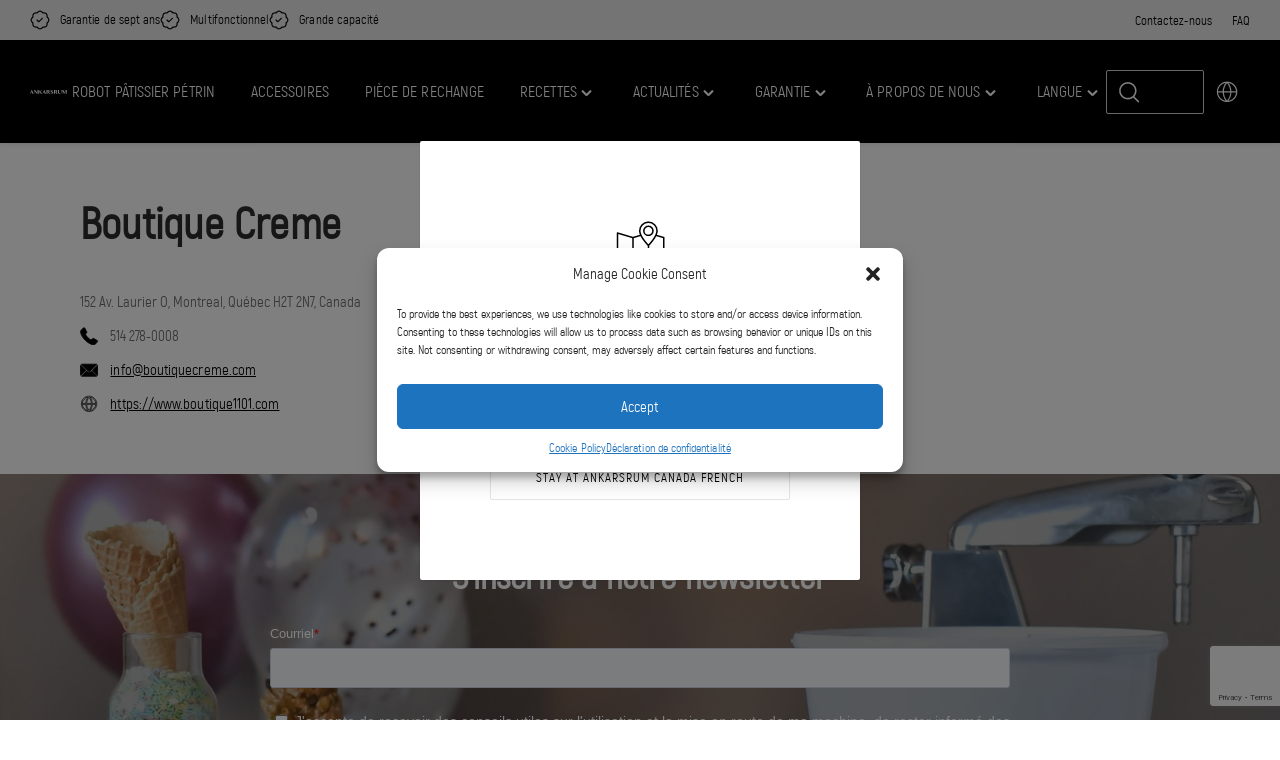

--- FILE ---
content_type: text/html; charset=UTF-8
request_url: https://www.ankarsrum.com/ca-fr/retailers/boutique-creme/
body_size: 63025
content:
<!DOCTYPE html>
<html lang="fr-FR">
<head>
	<meta charset="UTF-8">
	<meta name="viewport" content="width=device-width, initial-scale=1">
	<link rel="profile" href="http://gmpg.org/xfn/11">
	<link rel="pingback" href="https://www.ankarsrum.com/ca-fr/xmlrpc.php">
	<meta name='robots' content='index, follow, max-image-preview:large, max-snippet:-1, max-video-preview:-1' />

<link rel='preconnect' href='www.gstatic.com' >
<link rel='preconnect' href='www.googletagmanager.com' >
<link rel='preconnect' href='https://script.hotjar.com' >

<!-- Google Tag Manager for WordPress by gtm4wp.com -->
<script data-cfasync="false" data-pagespeed-no-defer>
	var gtm4wp_datalayer_name = "dataLayer";
	var dataLayer = dataLayer || [];
</script>
<!-- End Google Tag Manager for WordPress by gtm4wp.com -->
	<!-- This site is optimized with the Yoast SEO Premium plugin v26.6 (Yoast SEO v26.6) - https://yoast.com/wordpress/plugins/seo/ -->
	<title>Boutique Creme - Ankarsrum Canada French</title><link rel="preload" href="https://www.ankarsrum.com/wp-content/uploads/2021/05/Ankarsrum_wordmark_neg_rgb.svg" as="image"><link rel="preload" href="https://www.ankarsrum.com/fr/wp-content/uploads/sites/23/2022/09/Ankarsrum_logo.svg" as="image" fetchpriority="high"><style id="perfmatters-used-css">:where(.wp-block-button__link){border-radius:9999px;box-shadow:none;padding:calc(.667em + 2px) calc(1.333em + 2px);text-decoration:none;}:root :where(.wp-block-button .wp-block-button__link.is-style-outline),:root :where(.wp-block-button.is-style-outline>.wp-block-button__link){border:2px solid;padding:.667em 1.333em;}:root :where(.wp-block-button .wp-block-button__link.is-style-outline:not(.has-text-color)),:root :where(.wp-block-button.is-style-outline>.wp-block-button__link:not(.has-text-color)){color:currentColor;}:root :where(.wp-block-button .wp-block-button__link.is-style-outline:not(.has-background)),:root :where(.wp-block-button.is-style-outline>.wp-block-button__link:not(.has-background)){background-color:initial;background-image:none;}.wp-block-buttons:not(.is-content-justification-space-between,.is-content-justification-right,.is-content-justification-left,.is-content-justification-center) .wp-block-button.aligncenter{margin-left:auto;margin-right:auto;width:100%;}.wp-block-columns{align-items:normal !important;box-sizing:border-box;display:flex;flex-wrap:wrap !important;}@media (min-width:782px){.wp-block-columns{flex-wrap:nowrap !important;}}@media (max-width:781px){.wp-block-columns:not(.is-not-stacked-on-mobile)>.wp-block-column{flex-basis:100% !important;}}@media (min-width:782px){.wp-block-columns:not(.is-not-stacked-on-mobile)>.wp-block-column{flex-basis:0;flex-grow:1;}.wp-block-columns:not(.is-not-stacked-on-mobile)>.wp-block-column[style*=flex-basis]{flex-grow:0;}}.wp-block-columns.is-not-stacked-on-mobile{flex-wrap:nowrap !important;}.wp-block-columns.is-not-stacked-on-mobile>.wp-block-column{flex-basis:0;flex-grow:1;}.wp-block-columns.is-not-stacked-on-mobile>.wp-block-column[style*=flex-basis]{flex-grow:0;}:where(.wp-block-columns){margin-bottom:1.75em;}:where(.wp-block-columns.has-background){padding:1.25em 2.375em;}.wp-block-column{flex-grow:1;min-width:0;overflow-wrap:break-word;word-break:break-word;}:where(.wp-block-post-comments input[type=submit]){border:none;}:where(.wp-block-cover-image:not(.has-text-color)),:where(.wp-block-cover:not(.has-text-color)){color:#fff;}:where(.wp-block-cover-image.is-light:not(.has-text-color)),:where(.wp-block-cover.is-light:not(.has-text-color)){color:#000;}:root :where(.wp-block-cover h1:not(.has-text-color)),:root :where(.wp-block-cover h2:not(.has-text-color)),:root :where(.wp-block-cover h3:not(.has-text-color)),:root :where(.wp-block-cover h4:not(.has-text-color)),:root :where(.wp-block-cover h5:not(.has-text-color)),:root :where(.wp-block-cover h6:not(.has-text-color)),:root :where(.wp-block-cover p:not(.has-text-color)){color:inherit;}:where(.wp-block-file){margin-bottom:1.5em;}:where(.wp-block-file__button){border-radius:2em;display:inline-block;padding:.5em 1em;}:where(.wp-block-file__button):is(a):active,:where(.wp-block-file__button):is(a):focus,:where(.wp-block-file__button):is(a):hover,:where(.wp-block-file__button):is(a):visited{box-shadow:none;color:#fff;opacity:.85;text-decoration:none;}.wp-block-group{box-sizing:border-box;}:where(.wp-block-group.wp-block-group-is-layout-constrained){position:relative;}h1.has-background,h2.has-background,h3.has-background,h4.has-background,h5.has-background,h6.has-background{padding:1.25em 2.375em;}h1.has-text-align-left[style*=writing-mode]:where([style*=vertical-lr]),h1.has-text-align-right[style*=writing-mode]:where([style*=vertical-rl]),h2.has-text-align-left[style*=writing-mode]:where([style*=vertical-lr]),h2.has-text-align-right[style*=writing-mode]:where([style*=vertical-rl]),h3.has-text-align-left[style*=writing-mode]:where([style*=vertical-lr]),h3.has-text-align-right[style*=writing-mode]:where([style*=vertical-rl]),h4.has-text-align-left[style*=writing-mode]:where([style*=vertical-lr]),h4.has-text-align-right[style*=writing-mode]:where([style*=vertical-rl]),h5.has-text-align-left[style*=writing-mode]:where([style*=vertical-lr]),h5.has-text-align-right[style*=writing-mode]:where([style*=vertical-rl]),h6.has-text-align-left[style*=writing-mode]:where([style*=vertical-lr]),h6.has-text-align-right[style*=writing-mode]:where([style*=vertical-rl]){rotate:180deg;}.wp-block-image>a,.wp-block-image>figure>a{display:inline-block;}.wp-block-image img{box-sizing:border-box;height:auto;max-width:100%;vertical-align:bottom;}.wp-block-image[style*=border-radius] img,.wp-block-image[style*=border-radius]>a{border-radius:inherit;}.wp-block-image.alignfull>a,.wp-block-image.alignwide>a{width:100%;}.wp-block-image.alignfull img,.wp-block-image.alignwide img{height:auto;width:100%;}.wp-block-image :where(figcaption){margin-bottom:1em;margin-top:.5em;}.wp-block-image figure{margin:0;}@keyframes show-content-image{0%{visibility:hidden;}99%{visibility:hidden;}to{visibility:visible;}}@keyframes turn-on-visibility{0%{opacity:0;}to{opacity:1;}}@keyframes turn-off-visibility{0%{opacity:1;visibility:visible;}99%{opacity:0;visibility:visible;}to{opacity:0;visibility:hidden;}}@keyframes lightbox-zoom-in{0%{transform:translate(calc(( -100vw + var(--wp--lightbox-scrollbar-width) ) / 2 + var(--wp--lightbox-initial-left-position)),calc(-50vh + var(--wp--lightbox-initial-top-position))) scale(var(--wp--lightbox-scale));}to{transform:translate(-50%,-50%) scale(1);}}@keyframes lightbox-zoom-out{0%{transform:translate(-50%,-50%) scale(1);visibility:visible;}99%{visibility:visible;}to{transform:translate(calc(( -100vw + var(--wp--lightbox-scrollbar-width) ) / 2 + var(--wp--lightbox-initial-left-position)),calc(-50vh + var(--wp--lightbox-initial-top-position))) scale(var(--wp--lightbox-scale));visibility:hidden;}}:where(.wp-block-latest-comments:not([style*=line-height] .wp-block-latest-comments__comment)){line-height:1.1;}:where(.wp-block-latest-comments:not([style*=line-height] .wp-block-latest-comments__comment-excerpt p)){line-height:1.8;}:root :where(.wp-block-latest-posts.is-grid){padding:0;}:root :where(.wp-block-latest-posts.wp-block-latest-posts__list){padding-left:0;}ol,ul{box-sizing:border-box;}:root :where(.wp-block-list.has-background){padding:1.25em 2.375em;}.wp-block-navigation{position:relative;--navigation-layout-justification-setting:flex-start;--navigation-layout-direction:row;--navigation-layout-wrap:wrap;--navigation-layout-justify:flex-start;--navigation-layout-align:center;}.wp-block-navigation ul{margin-bottom:0;margin-left:0;margin-top:0;padding-left:0;}.wp-block-navigation ul,.wp-block-navigation ul li{list-style:none;padding:0;}.wp-block-navigation .wp-block-navigation-item{align-items:center;display:flex;position:relative;}.wp-block-navigation .wp-block-navigation-item__content{display:block;}.wp-block-navigation .wp-block-navigation-item__content.wp-block-navigation-item__content{color:inherit;}.wp-block-navigation :where(a),.wp-block-navigation :where(a:active),.wp-block-navigation :where(a:focus){text-decoration:none;}.wp-block-navigation.is-vertical{--navigation-layout-direction:column;--navigation-layout-justify:initial;--navigation-layout-align:flex-start;}button.wp-block-navigation-item__content{background-color:initial;border:none;color:currentColor;font-family:inherit;font-size:inherit;font-style:inherit;font-weight:inherit;letter-spacing:inherit;line-height:inherit;text-align:left;text-transform:inherit;}.wp-block-navigation .wp-block-page-list,.wp-block-navigation__container,.wp-block-navigation__responsive-close,.wp-block-navigation__responsive-container,.wp-block-navigation__responsive-container-content,.wp-block-navigation__responsive-dialog{gap:inherit;}:where(.wp-block-navigation.has-background .wp-block-navigation-item a:not(.wp-element-button)),:where(.wp-block-navigation.has-background .wp-block-navigation-submenu a:not(.wp-element-button)){padding:.5em 1em;}:where(.wp-block-navigation .wp-block-navigation__submenu-container .wp-block-navigation-item a:not(.wp-element-button)),:where(.wp-block-navigation .wp-block-navigation__submenu-container .wp-block-navigation-submenu a:not(.wp-element-button)),:where(.wp-block-navigation .wp-block-navigation__submenu-container .wp-block-navigation-submenu button.wp-block-navigation-item__content),:where(.wp-block-navigation .wp-block-navigation__submenu-container .wp-block-pages-list__item button.wp-block-navigation-item__content){padding:.5em 1em;}.wp-block-navigation__container{align-items:var(--navigation-layout-align,initial);display:flex;flex-direction:var(--navigation-layout-direction,initial);flex-wrap:var(--navigation-layout-wrap,wrap);justify-content:var(--navigation-layout-justify,initial);list-style:none;margin:0;padding-left:0;}.wp-block-navigation__container:only-child,.wp-block-page-list:only-child{flex-grow:1;}@keyframes overlay-menu__fade-in-animation{0%{opacity:0;transform:translateY(.5em);}to{opacity:1;transform:translateY(0);}}.wp-block-navigation .wp-block-navigation-item__label{overflow-wrap:break-word;}.wp-block-navigation .wp-block-navigation-item{background-color:inherit;}:root :where(p.has-background){padding:1.25em 2.375em;}:where(p.has-text-color:not(.has-link-color)) a{color:inherit;}p.has-text-align-left[style*="writing-mode:vertical-lr"],p.has-text-align-right[style*="writing-mode:vertical-rl"]{rotate:180deg;}:where(.wp-block-post-comments-form) input:not([type=submit]),:where(.wp-block-post-comments-form) textarea{border:1px solid #949494;font-family:inherit;font-size:1em;}:where(.wp-block-post-comments-form) input:where(:not([type=submit]):not([type=checkbox])),:where(.wp-block-post-comments-form) textarea{padding:calc(.667em + 2px);}:where(.wp-block-post-excerpt){box-sizing:border-box;margin-bottom:var(--wp--style--block-gap);margin-top:var(--wp--style--block-gap);}:where(.wp-block-preformatted.has-background){padding:1.25em 2.375em;}:where(.wp-block-search__button){border:1px solid #ccc;padding:6px 10px;}:where(.wp-block-search__input){font-family:inherit;font-size:inherit;font-style:inherit;font-weight:inherit;letter-spacing:inherit;line-height:inherit;text-transform:inherit;}:where(.wp-block-search__button-inside .wp-block-search__inside-wrapper){border:1px solid #949494;box-sizing:border-box;padding:4px;}:where(.wp-block-search__button-inside .wp-block-search__inside-wrapper) :where(.wp-block-search__button){padding:4px 8px;}:root :where(.wp-block-separator.is-style-dots){height:auto;line-height:1;text-align:center;}:root :where(.wp-block-separator.is-style-dots):before{color:currentColor;content:"···";font-family:serif;font-size:1.5em;letter-spacing:2em;padding-left:2em;}:root :where(.wp-block-site-logo.is-style-rounded){border-radius:9999px;}.wp-block-social-links{background:none;box-sizing:border-box;margin-left:0;padding-left:0;padding-right:0;text-indent:0;}.wp-block-social-links .wp-social-link a,.wp-block-social-links .wp-social-link a:hover{border-bottom:0;box-shadow:none;text-decoration:none;}.wp-block-social-links .wp-social-link svg{height:1em;width:1em;}.wp-block-social-links .wp-social-link span:not(.screen-reader-text){font-size:.65em;margin-left:.5em;margin-right:.5em;}.wp-block-social-links,.wp-block-social-links.has-normal-icon-size{font-size:24px;}.wp-block-social-link{border-radius:9999px;display:block;height:auto;}@media not (prefers-reduced-motion){.wp-block-social-link{transition:transform .1s ease;}}.wp-block-social-link a{align-items:center;display:flex;line-height:0;}.wp-block-social-link:hover{transform:scale(1.1);}.wp-block-social-links .wp-block-social-link.wp-social-link{display:inline-block;margin:0;padding:0;}.wp-block-social-links .wp-block-social-link.wp-social-link .wp-block-social-link-anchor,.wp-block-social-links .wp-block-social-link.wp-social-link .wp-block-social-link-anchor svg,.wp-block-social-links .wp-block-social-link.wp-social-link .wp-block-social-link-anchor:active,.wp-block-social-links .wp-block-social-link.wp-social-link .wp-block-social-link-anchor:hover,.wp-block-social-links .wp-block-social-link.wp-social-link .wp-block-social-link-anchor:visited{color:currentColor;fill:currentColor;}:where(.wp-block-social-links:not(.is-style-logos-only)) .wp-social-link{background-color:#f0f0f0;color:#444;}:where(.wp-block-social-links:not(.is-style-logos-only)) .wp-social-link-facebook{background-color:#0866ff;color:#fff;}:where(.wp-block-social-links:not(.is-style-logos-only)) .wp-social-link-instagram{background-color:#f00075;color:#fff;}:where(.wp-block-social-links:not(.is-style-logos-only)) .wp-social-link-tiktok{background-color:#000;color:#fff;}:where(.wp-block-social-links:not(.is-style-logos-only)) .wp-social-link-youtube{background-color:red;color:#fff;}:where(.wp-block-social-links.is-style-logos-only) .wp-social-link{background:none;}:where(.wp-block-social-links.is-style-logos-only) .wp-social-link svg{height:1.25em;width:1.25em;}:where(.wp-block-social-links.is-style-logos-only) .wp-social-link-facebook{color:#0866ff;}:where(.wp-block-social-links.is-style-logos-only) .wp-social-link-instagram{color:#f00075;}:where(.wp-block-social-links.is-style-logos-only) .wp-social-link-tiktok{color:#000;}:where(.wp-block-social-links.is-style-logos-only) .wp-social-link-youtube{color:red;}:root :where(.wp-block-social-links .wp-social-link a){padding:.25em;}:root :where(.wp-block-social-links.is-style-logos-only .wp-social-link a){padding:0;}:root :where(.wp-block-social-links.is-style-pill-shape .wp-social-link a){padding-left:.6666666667em;padding-right:.6666666667em;}:root :where(.wp-block-tag-cloud.is-style-outline){display:flex;flex-wrap:wrap;gap:1ch;}:root :where(.wp-block-tag-cloud.is-style-outline a){border:1px solid;font-size:unset !important;margin-right:0;padding:1ch 2ch;text-decoration:none !important;}:root :where(.wp-block-table-of-contents){box-sizing:border-box;}:where(.wp-block-term-description){box-sizing:border-box;margin-bottom:var(--wp--style--block-gap);margin-top:var(--wp--style--block-gap);}:where(pre.wp-block-verse){font-family:inherit;}.editor-styles-wrapper,.entry-content{counter-reset:footnotes;}:root{--wp--preset--font-size--normal:16px;--wp--preset--font-size--huge:42px;}.has-text-align-center{text-align:center;}.has-text-align-left{text-align:left;}.items-justified-left{justify-content:flex-start;}.screen-reader-text{border:0;clip-path:inset(50%);height:1px;margin:-1px;overflow:hidden;padding:0;position:absolute;width:1px;word-wrap:normal !important;}.screen-reader-text:focus{background-color:#ddd;clip-path:none;color:#444;display:block;font-size:1em;height:auto;left:5px;line-height:normal;padding:15px 23px 14px;text-decoration:none;top:5px;width:auto;z-index:100000;}html :where(.has-border-color){border-style:solid;}html :where([style*=border-top-color]){border-top-style:solid;}html :where([style*=border-right-color]){border-right-style:solid;}html :where([style*=border-bottom-color]){border-bottom-style:solid;}html :where([style*=border-left-color]){border-left-style:solid;}html :where([style*=border-width]){border-style:solid;}html :where([style*=border-top-width]){border-top-style:solid;}html :where([style*=border-right-width]){border-right-style:solid;}html :where([style*=border-bottom-width]){border-bottom-style:solid;}html :where([style*=border-left-width]){border-left-style:solid;}html :where(img[class*=wp-image-]){height:auto;max-width:100%;}:where(figure){margin:0 0 1em;}html :where(.is-position-sticky){--wp-admin--admin-bar--position-offset:var(--wp-admin--admin-bar--height,0px);}@media screen and (max-width:600px){html :where(.is-position-sticky){--wp-admin--admin-bar--position-offset:0px;}}@keyframes load3{0%{transform:rotate(0deg);}to{transform:rotate(1turn);}}.qala-geo-ip-popup{display:none;}.spinner-wrapper{display:none;}.qm-spinner{animation:load3 1.4s linear infinite;background:#000;background:linear-gradient(90deg,#000 10%,transparent 42%);border-radius:50%;font-size:10px;height:11em;margin:50px auto;position:relative;text-indent:-9999em;transform:translateZ(0);width:11em;}.qm-spinner:before{background:#000;border-radius:100% 0 0;height:50%;width:50%;}.qm-spinner:after,.qm-spinner:before{content:"";left:0;position:absolute;top:0;}.qm-spinner:after{background:#fff;border-radius:50%;bottom:0;height:75%;margin:auto;right:0;width:75%;}.qala-geo-ip-popup .qala-geo-ip-header{font-size:20px;font-weight:700;margin:0 0 .65rem;}@media (min-width:768px){.qala-geo-ip-popup .qala-geo-ip-header{font-size:24px;margin:0 0 .86rem;}}.qala-geo-ip-popup .qala-geo-ip-text{color:#676767;font-size:16px;max-width:290px;}@media (min-width:768px){.qala-geo-ip-popup .qala-geo-ip-text{font-size:18px;}}.qala-geo-ip-popup .qala-geo-ip-popup-redirect{margin-top:15px;}.qala-geo-ip-popup .qala-geo-ip-cancel-text{align-items:center;background-color:transparent;background-position:50%;background-repeat:no-repeat;border:0;color:var(--wp--preset--color--primary-500,#0070f0);display:flex;font-weight:400;height:50px;padding:0;position:absolute;right:25px;top:0;transition:color .25s;}.qala-geo-ip-popup .qala-geo-ip-cancel-text span{font-size:1rem;letter-spacing:.25px;line-height:1.2;padding-right:8px;position:relative;top:-1px;}.qala-geo-ip-popup .qala-geo-ip-cancel-text:active,.qala-geo-ip-popup .qala-geo-ip-cancel-text:active:focus{border:0;}.qala-geo-ip-popup .qala-geo-ip-cancel-text svg{fill:var(--wp--preset--color--primary-500,#0070f0);}.qala-geo-ip-popup .qala-geo-ip-cancel-text:focus{background-color:transparent;}.qala-geo-ip-popup .qala-geo-ip-cancel-text:focus,.qala-geo-ip-popup .qala-geo-ip-cancel-text:hover{color:var(--wp--preset--color--primary-600,#105edd);}.qala-geo-ip-popup .qala-multimarket-button{background-color:var(--wp--preset--color--primary-500,#0070f0);border:var(--wp--preset--color--primary-500,#0070f0);padding:1.14rem 2rem;text-align:left;transition:none;width:100%;}.qala-geo-ip-popup .qala-multimarket-button a{color:#fff;display:block;position:relative;}.qala-geo-ip-popup .qala-multimarket-button a:after{background-image:url("data:image/svg+xml;charset=utf-8,%3Csvg width=\'24\' height=\'21\' fill=\'none\' xmlns=\'http://www.w3.org/2000/svg\'%3E%3Cpath d=\'M1.364 11.9h17.98l-6.535 6.71a1.426 1.426 0 0 0 0 1.98 1.34 1.34 0 0 0 1.928 0l8.864-9.1c.255-.262.399-.618.399-.99s-.144-.727-.4-.99L14.738.41a1.338 1.338 0 0 0-1.928 0 1.426 1.426 0 0 0 0 1.98l6.536 6.71H1.363C.61 9.1 0 9.727 0 10.5c0 .773.61 1.4 1.364 1.4z\' fill=\'%23fff\'/%3E%3C/svg%3E");background-size:cover;content:"";display:block;height:16px;position:absolute;right:0;top:50%;transform:translateY(-50%);width:18px;z-index:10;}.qala-geo-ip-popup .qala-multimarket-button:focus,.qala-geo-ip-popup .qala-multimarket-button:hover{background-color:var(--wp--preset--color--primary-500,#0070f0);border:var(--wp--preset--color--primary-500,#0070f0);}.qala-geo-ip-popup .ac-search-selector{visibility:hidden;width:100%;}.qala-geo-ip-header-notification{background-color:#2c2c2e;display:none;}.qala-geo-ip-header-notification p{color:#fff;}.qala-geo-ip-header-notification .container{align-items:center;display:flex;justify-content:center;}.qala-geo-ip-header-notification .container>*{padding:20px;}.qala-geo-ip-header-notification .container button,.qala-geo-ip-header-notification .container select{font-size:14px;height:42px;}.qala-geo-ip-header-notification .container select{padding:2px;}.qala-geo-ip-header-notification .container button{background-color:var(--wp--preset--color--primary-500,#0070f0);border:var(--wp--preset--color--primary-500,#0070f0);}.qala-geo-ip-header-notification .container button a{color:#fff;}.geo-flex{display:flex;}.qala-geo-ip-checkout-notification .qala-geo-ip-select-open-wrapper,.qala-geo-ip-header-notification .qala-geo-ip-select-open-wrapper{background-color:#545454;cursor:pointer;margin-right:.5rem;min-width:auto;padding:9px 38px 9px 12px;position:relative;width:100%;}@media (min-width:768px){.qala-geo-ip-checkout-notification .qala-geo-ip-select-open-wrapper,.qala-geo-ip-header-notification .qala-geo-ip-select-open-wrapper{margin-right:.75rem;min-width:249px;width:auto;}}.qala-geo-ip-checkout-notification .qala-geo-ip-select-open-wrapper:after,.qala-geo-ip-header-notification .qala-geo-ip-select-open-wrapper:after{border-bottom:1px solid #8f8f8f;border-left:1px solid #8f8f8f;content:"";display:block;height:7px;position:absolute;right:10px;top:47%;transform:translateY(-50%) rotate(-45deg);width:7px;}.qala-geo-ip-checkout-notification .qala-multimarket-button,.qala-geo-ip-header-notification .qala-multimarket-button{display:flex;padding:9px 12px;}.qala-geo-ip-checkout-notification .qala-multimarket-button a,.qala-geo-ip-header-notification .qala-multimarket-button a{font-size:14px;font-weight:500;padding:0;text-decoration:none;}.qala-geo-ip-checkout-notification .qala-geo-ip-suggested-country,.qala-geo-ip-header-notification .qala-geo-ip-suggested-country{color:#e5e5e5;display:block;font-weight:500;width:100%;}@media (min-width:768px){.qala-geo-ip-checkout-notification .geo-wrap-intro,.qala-geo-ip-header-notification .geo-wrap-intro{display:inline-block;}}.qala-geo-ip-checkout-notification .geo-flex,.qala-geo-ip-header-notification .geo-flex{align-items:normal;width:100%;}@media (min-width:768px){.qala-geo-ip-checkout-notification .geo-flex,.qala-geo-ip-header-notification .geo-flex{align-items:center;width:auto;}}.qala-geo-ip-checkout-notification .geo-wrap-content,.qala-geo-ip-header-notification .geo-wrap-content{display:flex;flex-wrap:wrap;max-width:800px;position:relative;width:100%;}@media (min-width:768px){.qala-geo-ip-checkout-notification .geo-wrap-content,.qala-geo-ip-header-notification .geo-wrap-content{flex-wrap:nowrap;}}.qala-geo-ip-checkout-notification .qala-geo-ip-header,.qala-geo-ip-header-notification .qala-geo-ip-header{display:block;font-size:18px;font-weight:600;}.qala-geo-ip-checkout-notification .qala-geo-ip-text,.qala-geo-ip-header-notification .qala-geo-ip-text{font-size:12px;font-weight:400;}.qala-geo-ip-checkout-notification .container,.qala-geo-ip-header-notification .container{padding:0;}.qala-geo-ip-checkout-notification .qala-multimarket-button,.qala-geo-ip-header-notification .qala-multimarket-button{background:var(--wp--preset--color--primary-500,#0070f0);border:0;color:#fff;transition:none;width:30%;}.qala-geo-ip-checkout-notification .qala-multimarket-button a,.qala-geo-ip-header-notification .qala-multimarket-button a{color:#fff;}.qala-geo-ip-checkout-notification .qala-multimarket-button:focus,.qala-geo-ip-checkout-notification .qala-multimarket-button:hover,.qala-geo-ip-header-notification .qala-multimarket-button:focus,.qala-geo-ip-header-notification .qala-multimarket-button:hover{background-color:var(--wp--preset--color--primary-500,#0070f0);border:var(--wp--preset--color--primary-500,#0070f0);}.qala-geo-ip-checkout-notification p,.qala-geo-ip-header-notification p{margin-right:30px;margin-top:0;}.qala-geo-ip-checkout-notification .qala-geo-ip-cancel,.qala-geo-ip-header-notification .qala-geo-ip-cancel{cursor:pointer;display:flex;position:absolute;right:27px;top:16px;}@media (min-width:768px){.qala-geo-ip-checkout-notification .qala-geo-ip-cancel,.qala-geo-ip-header-notification .qala-geo-ip-cancel{right:15px;top:50%;transform:translateY(-50%);}}.qala-geo-ip-checkout-notification .qala-geo-ip-cancel path,.qala-geo-ip-header-notification .qala-geo-ip-cancel path{fill:#fff;}.qala-geo-ip-checkout-notification>.container{align-items:center;display:flex;justify-content:center;min-width:100%;padding:1.1rem;width:100%;}.qala-geo-ip-checkout-notification>.container p{margin-bottom:0;}.qala-geo-ip-checkout-notification>.container .qala-geo-ip-header{font-size:16px;}@media (min-width:768px){.qala-geo-ip-checkout-notification>.container .qala-geo-ip-header{font-size:18px;}}.qala-geo-ip-checkout-notification>.container .qala-geo-ip-cancel{right:0;top:0;transform:translateY(0);}.qala-geo-ip-checkout-notification>.container .qala-geo-ip-select-open-wrapper{background-color:#2c2c2e;min-width:auto;position:relative;width:100%;}@media (min-width:768px){.qala-geo-ip-checkout-notification>.container .qala-geo-ip-select-open-wrapper{margin-right:.75rem;min-width:249px;width:auto;}}.qala-geo-ip-checkout-notification>.container .qala-multimarket-button{display:flex;padding:9px 12px;}.qala-geo-ip-checkout-notification>.container .qala-multimarket-button a{font-size:14px;font-weight:500;padding:0;text-decoration:none;}.qala-geo-ip-checkout-notification>.container .qala-geo-ip-suggested-country{color:#fff;display:block;font-weight:500;width:100%;}.qala-geo-ip-checkout-notification>.container .qala-geo-ip-header{display:block;}.qala-geo-ip-checkout-notification>.container .qala-geo-ip-cancel svg path{fill:#000;}.qala-geo-ip-checkout-notification>.container .geo-wrap-intro{flex-basis:95%;width:95%;}.qala-geo-ip-checkout-notification>.container .geo-wrap-content{flex-wrap:wrap;position:relative;}.qala-geo-ip-checkout-notification>.container .geo-flex{padding-top:1rem;}.qala-geo-ip-checkout-notification{background-color:#f1c21b;display:none;margin:10px 0;}.qala-multimarket-open-selector-button{align-items:center;display:flex;}.qala-multimarket-open-selector-button__globe{align-items:center;display:flex;height:16px;margin-right:4px;width:16px;}.qala-multimarket-open-selector-button:focus,.qala-multimarket-open-selector-button:focus-visible{border-radius:0;outline:thin dotted !important;}.ac-geo-popup{display:none;}.ac-geo-popup .ac-geo-popup-inner{background-color:#fff;border-radius:2px;padding:40px 30px 50px;}@media (min-width:768px){.ac-geo-popup .ac-geo-popup-inner{padding:80px 70px;}}.ac-geo-popup .ac-geo-popup-icon{display:flex;flex-direction:row;justify-content:center;width:100%;}.ac-geo-popup .ac-geo-popup-icon svg{height:40px;width:40px;}@media (min-width:768px){.ac-geo-popup .ac-geo-popup-icon svg{height:50px;width:50px;}}.ac-geo-popup .ac-geo-popup-header{color:#3a3a3a;font-size:18px;font-weight:600;line-height:28px;margin:20px 0;text-align:center;}@media (min-width:768px){.ac-geo-popup .ac-geo-popup-header{font-size:24px;line-height:32px;margin-bottom:40px;}}.ac-geo-popup .ac-geo-popup-redirect{margin:0 auto 15px;text-align:center;}.ac-geo-popup .ac-geo-popup-redirect:last-child{margin-bottom:0;}.ac-geo-popup .ac-geo-popup-redirect a{border:1px solid #e5e5e5;border-radius:2px;display:block;font-size:11px;letter-spacing:1px;padding:12px;text-transform:uppercase;}@media (min-width:768px){.ac-geo-popup .ac-geo-popup-redirect a{font-size:13px;}}.ac-geo-popup .ac-geo-popup-redirect a:focus,.ac-geo-popup .ac-geo-popup-redirect a:hover{text-decoration:none;}.ac-geo-popup a.ac-geo-popup-remain-link,.ac-geo-popup a.ac-geo-popup-remain-link:focus,.ac-geo-popup a.ac-geo-popup-remain-link:hover{color:#5483bf;}.ac-geo-popup a.ac-geo-popup-redirect-link{background:#5483bf;color:#fff;}.ac-geo-popup .redirect-to,.ac-geo-popup .remain-on{overflow:hidden;vertical-align:middle;white-space:pre-wrap;word-break:break-word;}@keyframes spin{from{transform:rotate(0deg);}to{transform:rotate(360deg);}}@keyframes blink{from{opacity:0;}50%{opacity:1;}to{opacity:0;}}body{overflow-x:hidden;position:relative;}@-webkit-keyframes internal{0%{stroke-dashoffset:187;}25%{stroke-dashoffset:80;}to{stroke-dashoffset:187;transform:rotate(1turn);}}@keyframes internal{0%{stroke-dashoffset:187;}25%{stroke-dashoffset:80;}to{stroke-dashoffset:187;transform:rotate(1turn);}}@-webkit-keyframes external{0%{stroke-dashoffset:312;transform:rotate(70deg);}60%{stroke-dashoffset:-312;}to{stroke-dashoffset:-312;transform:rotate(450deg);}}@keyframes external{0%{stroke-dashoffset:312;transform:rotate(70deg);}60%{stroke-dashoffset:-312;}to{stroke-dashoffset:-312;transform:rotate(450deg);}}button.qala-wishlist-button{visibility:hidden;}button[data-custom-color=no] svg path{fill:var(--wp--preset--color--primary-500,#5483bf);}.qala-wishlist-button{all:unset;background:none;cursor:pointer;padding:5px;}.qala-wishlist-button,.qala-wishlist-button:active,.qala-wishlist-button:active:focus,.qala-wishlist-button:focus,.qala-wishlist-button:hover{background:transparent;border:0;border-radius:0;box-shadow:none;margin:0;outline:none;}.qala-wishlist-button:focus-visible svg,.qala-wishlist-button:hover svg{transform:scale(1.1);transition:transform .2s ease-in-out;}.qala-wishlist-button>*{display:flex;pointer-events:none;}.qala-wishlist-button svg{height:25px;line-height:1;transition:transform .2s ease-in-out;width:25px;}.qala-wishlist-header .qala-wishlist-button{align-items:center;display:flex;position:relative;}.qala-wishlist-header .qala-wishlist-button svg{height:25px;width:25px;}.qala-wishlist-header .qala-wishlist-button svg path{fill:#323031;}.qala-wishlist-header .qala-wishlist-button .count__is-empty{height:0;opacity:0;width:0;}@keyframes pulse{0%{transform:scale(.8);}to{transform:scale(1.2);}}:root{--woocommerce:#720eec;--wc-green:#7ad03a;--wc-red:#a00;--wc-orange:#ffba00;--wc-blue:#2ea2cc;--wc-primary:#720eec;--wc-primary-text:#fcfbfe;--wc-secondary:#e9e6ed;--wc-secondary-text:#515151;--wc-highlight:#958e09;--wc-highligh-text:white;--wc-content-bg:#fff;--wc-subtext:#767676;--wc-form-border-color:rgba(32,7,7,.8);--wc-form-border-radius:4px;--wc-form-border-width:1px;}:root{--woocommerce:#720eec;--wc-green:#7ad03a;--wc-red:#a00;--wc-orange:#ffba00;--wc-blue:#2ea2cc;--wc-primary:#720eec;--wc-primary-text:#fcfbfe;--wc-secondary:#e9e6ed;--wc-secondary-text:#515151;--wc-highlight:#958e09;--wc-highligh-text:white;--wc-content-bg:#fff;--wc-subtext:#767676;--wc-form-border-color:rgba(32,7,7,.8);--wc-form-border-radius:4px;--wc-form-border-width:1px;}@keyframes spin{100%{transform:rotate(360deg);}}@font-face{font-family:star;src:url("https://www.ankarsrum.com/ca-fr/wp-content/plugins/woocommerce/assets/css/../fonts/WooCommerce.woff2") format("woff2"),url("https://www.ankarsrum.com/ca-fr/wp-content/plugins/woocommerce/assets/css/../fonts/WooCommerce.woff") format("woff"),url("https://www.ankarsrum.com/ca-fr/wp-content/plugins/woocommerce/assets/css/../fonts/WooCommerce.ttf") format("truetype");font-weight:400;font-style:normal;}@font-face{font-family:WooCommerce;src:url("https://www.ankarsrum.com/ca-fr/wp-content/plugins/woocommerce/assets/css/../fonts/WooCommerce.woff2") format("woff2"),url("https://www.ankarsrum.com/ca-fr/wp-content/plugins/woocommerce/assets/css/../fonts/WooCommerce.woff") format("woff"),url("https://www.ankarsrum.com/ca-fr/wp-content/plugins/woocommerce/assets/css/../fonts/WooCommerce.ttf") format("truetype");font-weight:400;font-style:normal;}.screen-reader-text{clip:rect(1px,1px,1px,1px);height:1px;overflow:hidden;position:absolute !important;width:1px;word-wrap:normal !important;}@keyframes cmplz-fadein{from{opacity:0;}to{opacity:1;}}.wvs-has-image-tooltip,[data-wvstooltip]{--font-size:14px;--arrow-width:5px;--arrow-distance:10px;--arrow-position:calc(var(--arrow-distance) * -1);--tip-redius:3px;--tip-min-width:100px;--tip-min-height:100px;--tip-height:30px;--tip-breakpoint-start:53vw;--tip-distance:calc(var(--arrow-distance) + var(--tip-height));--tip-position:calc(var(--tip-distance) * -1);--image-tip-min-height:calc(var(--tip-min-height) + var(--tip-height));--image-tip-max-height:calc(var(--tooltip-height) + var(--tip-height));--image-tip-width-dynamic:clamp(var(--tip-min-width),var(--tip-breakpoint-start),var(--tooltip-width));--image-tip-height-dynamic:clamp(var(--tip-min-height),var(--tip-breakpoint-start),var(--tooltip-height));--image-tip-ratio:calc(var(--tooltip-height) / var(--tooltip-width));--image-tip-position:calc(100% + var(--arrow-distance));--horizontal-position:0px;cursor:pointer;outline:none;position:relative;}.wvs-has-image-tooltip:after,.wvs-has-image-tooltip:before,[data-wvstooltip]:after,[data-wvstooltip]:before{-webkit-box-orient:horizontal;-webkit-box-direction:normal;-webkit-box-pack:center;-ms-flex-pack:center;-webkit-box-align:center;-ms-flex-align:center;align-items:center;-webkit-box-sizing:border-box;box-sizing:border-box;display:-webkit-box;display:-ms-flexbox;display:flex;-ms-flex-direction:row;flex-direction:row;justify-content:center;opacity:0;pointer-events:none;position:absolute;-webkit-transform:translateZ(0);transform:translateZ(0);-webkit-transition:opacity .5s ease-in-out;transition:opacity .5s ease-in-out;visibility:hidden;z-index:999;}.wvs-has-image-tooltip:before,[data-wvstooltip]:before{background-color:var(--wvs-tooltip-background-color,#333);border-radius:var(--tip-redius);bottom:var(--image-tip-position);-webkit-box-shadow:0 0 5px 1px rgba(0,0,0,.3);box-shadow:0 0 5px 1px rgba(0,0,0,.3);color:var(--wvs-tooltip-text-color,#fff);font-size:var(--font-size);height:var(--tip-height);line-height:var(--tip-height);min-width:var(--tip-min-width);padding-inline:10px;top:auto;-webkit-transform:translateX(var(--horizontal-position));-ms-transform:translateX(var(--horizontal-position));transform:translateX(var(--horizontal-position));width:-webkit-max-content;width:-moz-max-content;width:max-content;}[data-wvstooltip]:before{content:attr(data-wvstooltip) " " attr(data-wvstooltip-out-of-stock);}.wvs-has-image-tooltip:after,[data-wvstooltip]:after{border-top-color:transparent;border-top-color:var(--wvs-tooltip-background-color,#333);border:var(--arrow-width) solid transparent;bottom:auto;content:" ";font-size:0;line-height:0;top:var(--arrow-position);width:0;}.wvs-has-image-tooltip:hover:after,.wvs-has-image-tooltip:hover:before,[data-wvstooltip]:hover:after,[data-wvstooltip]:hover:before{opacity:1;visibility:visible;}@keyframes placeHolderShimmer{0%{background-position:-468px 0;}to{background-position:468px 0;}}.qesf-header-search{overflow:hidden;position:relative;}.qesf-header-search__bar{height:70px;width:100%;}.qesf-header-search__overlay{background:rgba(0,0,0,.4);display:none;height:100%;left:0;pointer-events:none;position:fixed;top:0;width:100%;}.site-search-form .qesf-header-search{overflow:visible;}.site-search-form .qesf-header-search__results{color:var(--wp--preset--color--white);position:absolute;width:100%;z-index:10;}@media (min-width:768px){.site-search-form .qesf-header-search__results{width:568px;}}.site-header-right-column .qesf-header-search__results{right:0;}.qesf-search-bar{align-items:center;color:var(--wp--preset--color--white);display:flex;height:100%;justify-content:space-between;position:relative;width:100%;z-index:2;}.qesf-search-bar__input-container{flex:1;}.site-search-form .qesf-search-bar__input{padding-left:3rem !important;padding-right:3rem !important;}.qesf-search-results{align-items:flex-start;background-color:var(--wp--preset--color--white);display:none;flex-direction:column;max-height:50vh;overflow-y:auto;padding:16px 16px 1rem;position:relative;transition:all .1s ease-out;}@media (min-width:991px){.qesf-search-results{max-height:60vh;}}@media (min-width:1239px){.qesf-search-results{max-height:80vh;}}html{-webkit-text-size-adjust:100%;line-height:1.15;}body{margin:0;}main{display:block;}h1{font-size:2em;margin:.67em 0;}b,strong{font-weight:bolder;}img{border-style:none;}button,input,optgroup,select,textarea{font-family:inherit;font-size:100%;line-height:1.15;margin:0;}button,input{overflow:visible;}button,select{text-transform:none;}[type=button],[type=reset],[type=submit],button{-webkit-appearance:button;}[type=button]::-moz-focus-inner,[type=reset]::-moz-focus-inner,[type=submit]::-moz-focus-inner,button::-moz-focus-inner{border-style:none;padding:0;}[type=button]:-moz-focusring,[type=reset]:-moz-focusring,[type=submit]:-moz-focusring,button:-moz-focusring{outline:1px dotted ButtonText;}[type=checkbox],[type=radio]{box-sizing:border-box;padding:0;}[type=number]::-webkit-inner-spin-button,[type=number]::-webkit-outer-spin-button{height:auto;}[type=search]{-webkit-appearance:textfield;outline-offset:-2px;}[type=search]::-webkit-search-decoration{-webkit-appearance:none;}::-webkit-file-upload-button{-webkit-appearance:button;font:inherit;}details{display:block;}summary{display:list-item;}[hidden],template{display:none;}@font-face{font-display:swap;font-family:Akrobat;font-style:normal;font-weight:400;src:local("Akrobat"),local("Akrobat"),url("https://www.ankarsrum.com/ca-fr/wp-content/themes/ankarsrum/dist/css/../fonts/akrobat-regular.woff") format("woff"),url("https://www.ankarsrum.com/ca-fr/wp-content/themes/ankarsrum/dist/css/../fonts/akrobat-regular.woff2") format("woff");}@font-face{font-display:swap;font-family:Akrobat-Bold;font-style:normal;font-weight:400;src:local("Akrobat-Bold"),local("Akrobat-Bold"),url("https://www.ankarsrum.com/ca-fr/wp-content/themes/ankarsrum/dist/css/../fonts/akrobat-bold.woff") format("woff"),url("https://www.ankarsrum.com/ca-fr/wp-content/themes/ankarsrum/dist/css/../fonts/akrobat-bold.woff2") format("woff");}@font-face{font-display:swap;font-family:Akrobat-ExtraBold;font-style:normal;font-weight:400;src:local("Akrobat-ExtraBold"),local("Akrobat-ExtraBold"),url("https://www.ankarsrum.com/ca-fr/wp-content/themes/ankarsrum/dist/css/../fonts/akrobat-extrabold.woff") format("woff"),url("https://www.ankarsrum.com/ca-fr/wp-content/themes/ankarsrum/dist/css/../fonts/akrobat-extrabold.woff2") format("woff");}@font-face{font-display:swap;font-family:FiraSansCondensed;font-style:normal;font-weight:400;src:url("https://www.ankarsrum.com/ca-fr/wp-content/themes/ankarsrum/dist/css/../fonts/FiraSansCondensed-Regular.woff2") format("woff2"),url("https://www.ankarsrum.com/ca-fr/wp-content/themes/ankarsrum/dist/css/../fonts/FiraSansCondensed-Regular.woff") format("woff");}@font-face{font-display:swap;font-family:FiraSansCondensed;font-style:bold;font-weight:600;src:url("https://www.ankarsrum.com/ca-fr/wp-content/themes/ankarsrum/dist/css/../fonts/FiraSansCondensed-Bold.woff2") format("woff2"),url("https://www.ankarsrum.com/ca-fr/wp-content/themes/ankarsrum/dist/css/../fonts/FiraSansCondensed-Bold.woff") format("woff");}:root{--product-grid-column-gap:.5rem;--product-grid-column-gap--medium:1rem;--product-grid-column-gap--large:1.5rem;--product-grid-column-gap--x-large:2rem;--product-grid-row-gap:.5rem;--product-grid-row-gap--medium:1rem;--product-grid-row-gap--large:1.5rem;--product-grid-row-gap--x-large:2rem;--product-grid-column-count-mobile:2;}:root{--image-hover-transition-timing-function:cubic-bezier(.25,.46,.45,.94);--image-hover-transition-duration:.35s;--image-hover-transition-property:transform;--image-hover-transition-transform-scale-hover:scale(1.05);}*,:after,:before{box-sizing:border-box;}html{font-size:100%;}img{height:auto;max-width:100%;vertical-align:middle;}.sr-only{clip:rect(0,0,0,0);border:0;height:1px;margin:-1px;overflow:hidden;padding:0;position:absolute;width:1px;}[role=button]{cursor:pointer;}.cli-modal.cli-blowup .cli-modal-dialog .cli-modal-content h4,.error-404 .page-title,.faq-wrapper h1.module-heading,.guide-number,.h1,.h2,.h3,.qala-quickview .product .product_title,.text-and-image .text-column .module-heading,.text-module-wrapper .module-heading,.woocommerce-account .woocommerce .u-columns.col2-set h2,.woocommerce-account .woocommerce .woocommerce-form-login h2,.woocommerce.single-product .product .product_title,h1,h2,h3,h4,h5,h6{font-family:Akrobat;}.h1,h1{font-size:var(--wp--preset--font-size--step-6);}.faq-wrapper h1.module-heading,.h1,.h2,h1,h2{color:var(--wp--preset--color--base-900);font-stretch:normal;font-style:normal;font-weight:700;}.faq-wrapper h1.module-heading,.h2,h2{font-size:var(--wp--preset--font-size--step-5);}.cli-modal.cli-blowup .cli-modal-dialog .cli-modal-content h4,.error-404 .page-title,.guide-number,.h3,.qala-quickview .product .product_title,.text-and-image .text-column .module-heading,.text-module-wrapper .module-heading,.woocommerce-account .woocommerce .u-columns.col2-set h2,.woocommerce-account .woocommerce .woocommerce-form-login h2,.woocommerce.single-product .product .product_title,h3{color:var(--wp--preset--color--base-900);font-size:var(--wp--preset--font-size--step-4);font-stretch:normal;font-style:normal;font-weight:700;}h4{font-size:var(--wp--preset--font-size--step-3);}h4,h5{color:var(--wp--preset--color--base-900);font-stretch:normal;font-style:normal;font-weight:700;}.h1,.has-step-6-font-size,h1{letter-spacing:.005em;line-height:1.3;}.faq-wrapper h1.module-heading,.h2,.has-step-5-font-size,h2{letter-spacing:.005em;line-height:1.35;}.cli-modal.cli-blowup .cli-modal-dialog .cli-modal-content h4,.error-404 .page-title,.guide-number,.h3,.has-step-4-font-size,.qala-quickview .product .product_title,.text-and-image .text-column .module-heading,.text-module-wrapper .module-heading,.woocommerce-account .woocommerce .u-columns.col2-set h2,.woocommerce-account .woocommerce .woocommerce-form-login h2,.woocommerce.single-product .product .product_title,h3{letter-spacing:.005em;line-height:1.39;}.has-step-3-font-size,h4{letter-spacing:normal;line-height:1.43;}.faq-wrapper h1.module-heading,.h1,.h2,h1,h2{margin-bottom:10px;margin-top:20px;}a{background-color:transparent;border:0;color:#000;font-weight:300;letter-spacing:.005em;margin:0;padding:0;text-decoration:none;text-decoration-color:transparent;text-transform:none;text-underline-offset:auto;text-underline-position:from-font;transition:color .2s ease-in-out,text-decoration-color .2s ease-in-out;}a:active,a:focus,a:hover{color:var(--wp--preset--color--primary-variant-chambray);text-decoration:none;text-decoration-color:var(--wp--preset--color--primary-variant-chambray);}a:focus{outline:thin dotted;}a:active,a:hover{outline:0;}a[href="#"]{cursor:pointer;}p a{color:#000;text-decoration:underline;text-decoration-color:inherit;}p a:focus,p a:hover{color:var(--wp--preset--color--primary-variant-chambray);text-decoration:none;text-decoration-color:transparent;}body{color:var(--wp--preset--color--base-900);display:flex;flex-direction:column;font-family:Akrobat;font-size:var(--wp--preset--font-size--step-0);height:100vh;line-height:1.53;overflow-x:hidden;position:static;}.site,.site-footer{flex-shrink:0;}.site{flex:1 0 auto;}.site-main{overflow:clip;}.site-main:has(.archive-stay-informed-right){overflow:unset;}.guide-heading,body .wc-block-grid .wc-block-grid__product-title,p{font-size:var(--wp--preset--font-size--step-0);font-stretch:normal;font-style:normal;font-weight:300;letter-spacing:.005em;line-height:1.3;margin:0 0 1.5em;}b,strong{font-weight:700;}body{--wp--preset--font-size--small:13px;--wp--preset--font-size--medium:20px;--wp--preset--font-size--large:36px;--wp--preset--font-size--x-large:42px;font-size:var(--wp--preset--font-size--normal);}ul{list-style:initial;}ol,ul{font-size:inherit;font-weight:300;}.entry-content>ol,.entry-content>ul{padding-left:30px;padding-right:30px;}@keyframes slide-right{0%{transform:translateX(100%);}to{transform:translateX(0);}}#cookie-law-info-bar .cli-bar-container,.container{margin:0 auto;max-width:var(--wp--custom--wide-size);padding-left:15px;padding-right:15px;width:100%;}.container--fluid{max-width:var(--wp--custom--fluid-size);}.container--alignwide,.container--fluid{margin:0 auto;padding-left:15px;padding-right:15px;width:100%;}.popular-products-slider.swiper-initialized .swiper-slide,.products-slider.swiper-initialized .swiper-slide{opacity:0;pointer-events:none;transition:opacity .2s ease-in-out;}.popular-products-slider.swiper-initialized .swiper-slide.swiper-slide-active,.popular-products-slider.swiper-initialized .swiper-slide.swiper-slide-visible:not(.swiper-slide-prev),.products-slider.swiper-initialized .swiper-slide.swiper-slide-active,.products-slider.swiper-initialized .swiper-slide.swiper-slide-visible:not(.swiper-slide-prev){opacity:1;pointer-events:all;}.woocommerce .popular-products-slider.swiper-initialized ul.products .swiper-slide{display:flex !important;flex-direction:column;height:auto;margin-right:2rem;opacity:1 !important;}.wp-block-qala-blocks-testimonials .swiper-initialized .swiper-slide{opacity:1 !important;}.swiper-initialized:not(.swiper-vertical):not(.wp-block-gallery):not(.shop-categories-list):not(.usp-swiper) .swiper-slide{opacity:1;pointer-events:all;transition:opacity .2s ease-in-out;}.is-carousel.wc-block-grid{margin-bottom:3em;padding-bottom:unset;}.is-carousel.wc-block-grid .wc-block-grid__products{margin-left:unset;margin-right:unset;}.is-carousel.wc-block-grid .wc-block-grid__products .wc-block-grid__product.swiper-slide{border:unset;flex:unset;flex-shrink:0;max-width:100%;}.wp-block-qala-blocks-slider .swiper-slide{height:auto;}:root{}.site-branding{line-height:55px;vertical-align:middle;}.site-branding a{display:inline-block;max-height:100%;max-width:100%;}.site-branding img{height:40px;max-height:100%;max-width:none;width:auto;}.site-header{background-color:var(--wp--preset--color--black);box-shadow:0 2px 4px 0 rgba(0,0,0,.07);position:relative;width:100%;z-index:2000;}.site-content [class*=navigation]:not([class*=wp-block-navigation]){margin:0 0 1.5em;overflow:hidden;}.toggle-sub-menu{display:none;}.main-navigation{align-items:center;-moz-column-gap:10px;column-gap:10px;display:flex;justify-content:space-between;}.main-navigation .site-header-right-column:not(:has(*)){display:none;}.main-navigation .site-header-right-column .site-search-form{display:none;}.mobile-nav-toggle{background-color:transparent;background-image:none;border:0;cursor:pointer;margin-right:0;padding:5px 0 0;}.mobile-nav-toggle:focus{outline:0;}.site-header__desktop-column__button{display:none !important;}.site-search-form .form-control{background-color:#f2f2f2;border-color:transparent;border-radius:32px;height:54px;padding:.75rem 4rem .75rem 1.5rem;}.site-search-form .form-control::-moz-placeholder{color:#9b9b9b;}.site-search-form .form-control::placeholder{color:#9b9b9b;}.site-search-form .form-control:focus-visible{outline-color:#91cba8;}.site-search-form .form-control:focus{background-color:#e5e5ea;outline-color:transparent;}.site-search-form .form-control:focus,.site-search-form .form-control:hover{background-color:#e5e5ea;border-color:transparent;}.site-search-form .form-control:not(:-moz-placeholder-shown){border-color:var(--wp--preset--color--base-500);}.site-search-form .form-control:not(:placeholder-shown){border-color:var(--wp--preset--color--base-500);}.site-search-form .form-control:not(:-moz-placeholder-shown)~.btn{background-color:var(--wp--preset--color--primary-500);}.site-search-form .form-control:not(:placeholder-shown)~.btn{background-color:var(--wp--preset--color--primary-500);}.site-search-form .form-control:not(:-moz-placeholder-shown)~.btn path{fill:var(--wp--preset--color--white);}.site-search-form .form-control:not(:placeholder-shown)~.btn path{fill:var(--wp--preset--color--white);}.site-search-form .btn{align-items:center;background-color:transparent;border-color:transparent;border-radius:100%;display:flex;height:54px;justify-content:center;padding:0;position:absolute;right:0;top:0;width:54px;}.site-search-form .btn:focus,.site-search-form .btn:hover{background-color:var(--wp--preset--color--primary-600) !important;}.site-search-form .btn:focus path,.site-search-form .btn:hover path{fill:var(--wp--preset--color--white);}.site-search-form .btn svg{height:21px;width:21px;}.site-search-form .btn svg path{fill:var(--wp--preset--color--black);}.site-header>.container{max-width:100%;padding:0 30px;}.site-header .site-logo{height:auto;max-width:150px;width:100%;}.site-header .ac-nav-collapse{justify-content:center !important;}body:has(.megamenu.open){overflow-y:hidden;}.main-navigation{background-color:var(--wp--preset--color--black);box-shadow:50vw 0 0 0 var(--wp--preset--color--black),-50vw 0 0 0 var(--wp--preset--color--black);}.mobile-nav-toggle svg{display:block;}.mobile-nav-toggle svg path{fill:var(--wp--preset--color--base-900);transition:fill .25s;}.mobile-nav-toggle svg:last-child{display:none;}.mobile-nav-toggle:focus svg path{fill:var(--wp--preset--color--base-900);}.mobile-toggle{z-index:999;}.main-menu-wrapper{bottom:0;left:-100vw;max-width:100vw;overflow-y:auto;position:fixed;top:0;transition:left .25s ease-in-out;width:85vw;z-index:999;}.main-menu-wrapper ul{list-style:none;margin:0;padding:0;}.main-menu-wrapper .inner-menu-wrapper{background-color:var(--wp--preset--color--black);display:flex;flex-direction:column;min-height:100vh;padding:0 0 1.25em;}.main-menu-wrapper .main-menu__mobile-top{align-items:center;display:flex;gap:15px;justify-content:space-between;padding:0 clamp(10px,9%,38px);}.main-menu-wrapper .main-menu__mobile-top .site-branding{justify-content:flex-start;margin:15px 0;max-width:70%;}.main-menu-wrapper .main-menu__mobile-top .site-branding img{height:auto;max-height:40px;width:100%;}.main-menu-wrapper .site-header-buttons,.main-menu-wrapper .site-header-buttons .cart-button,.main-menu-wrapper .site-header-buttons .cart-button:focus,.main-menu-wrapper .site-header-buttons .cart-button:hover,.main-menu-wrapper .site-header-buttons .qala-multimarket-open-selector-button,.main-menu-wrapper .site-header-buttons .qala-multimarket-open-selector-button:focus,.main-menu-wrapper .site-header-buttons .qala-multimarket-open-selector-button:hover,.main-menu-wrapper .site-header-buttons li:not(.btn) a,.main-menu-wrapper .site-header-buttons li:not(.btn) a:focus,.main-menu-wrapper .site-header-buttons li:not(.btn) a:hover,.main-menu-wrapper .site-header-buttons li>span,.main-menu-wrapper .site-header-buttons li>span:focus,.main-menu-wrapper .site-header-buttons li>span:hover,.main-menu-wrapper .top-header-mobile .cart-button,.main-menu-wrapper .top-header-mobile .cart-button:focus,.main-menu-wrapper .top-header-mobile .cart-button:hover,.main-menu-wrapper .top-header-mobile .qala-multimarket-open-selector-button,.main-menu-wrapper .top-header-mobile .qala-multimarket-open-selector-button:focus,.main-menu-wrapper .top-header-mobile .qala-multimarket-open-selector-button:hover,.main-menu-wrapper .top-header-mobile li:not(.btn) a,.main-menu-wrapper .top-header-mobile li:not(.btn) a:focus,.main-menu-wrapper .top-header-mobile li:not(.btn) a:hover,.main-menu-wrapper .top-header-mobile li>span,.main-menu-wrapper .top-header-mobile li>span:focus,.main-menu-wrapper .top-header-mobile li>span:hover{padding:1.25rem clamp(10px,9%,38px);}.main-menu-wrapper .secondary-menu{display:flex;flex-flow:column;height:auto;list-style:none;margin-top:10px;padding:0;}.main-menu-wrapper .secondary-menu .menu-item{display:block !important;margin-bottom:0;}.main-menu-wrapper .secondary-menu .menu-item>a{color:var(--wp--preset--color--base-900);display:inline-block;font-size:.875rem;padding:.3rem clamp(10px,9%,38px);}.main-menu-wrapper .secondary-menu .menu-item>a:focus,.main-menu-wrapper .secondary-menu .menu-item>a:hover{color:var(--wp--preset--color--black);}.main-menu,.main-menu-navigation{display:flex;justify-content:center;margin:0;padding:0;}.main-menu{flex-direction:column;width:100%;}.main-menu .menu-item{align-items:center;border:0;border-top:1px solid var(--wp--preset--color--base-300);display:flex;flex-wrap:wrap;margin:0;padding:0;}.main-menu .menu-item .menu-item__link:not(.btn){color:var(--wp--preset--color--white);font-family:Akrobat;font-weight:400;letter-spacing:.005em;line-height:1.56;text-transform:none;}.main-menu .menu-item .menu-item__link:not(.btn):active,.main-menu .menu-item .menu-item__link:not(.btn):focus,.main-menu .menu-item .menu-item__link:not(.btn):hover{color:var(--wp--preset--color--white);}.main-menu .menu-item .menu-item__link:not(.btn):active~.toggle-sub-menu:after,.main-menu .menu-item .menu-item__link:not(.btn):active~.toggle-sub-menu:before,.main-menu .menu-item .menu-item__link:not(.btn):focus~.toggle-sub-menu:after,.main-menu .menu-item .menu-item__link:not(.btn):focus~.toggle-sub-menu:before,.main-menu .menu-item .menu-item__link:not(.btn):hover~.toggle-sub-menu:after,.main-menu .menu-item .menu-item__link:not(.btn):hover~.toggle-sub-menu:before{background-color:var(--wp--preset--color--white);}.main-menu .menu-item .menu-item__link:not(.btn):active,.main-menu .menu-item .menu-item__link:not(.btn):focus,.main-menu .menu-item .menu-item__link:not(.btn):hover,.main-menu .menu-item .menu-item__link:not(.btn):target{outline:none;}.main-menu .menu-item:not(.menu-item--button):has(.toggle-sub-menu:focus)>.menu-item__link,.main-menu .menu-item:not(.menu-item--button):has(.toggle-sub-menu:hover)>.menu-item__link{color:var(--wp--preset--color--white);}.main-menu>.menu-item>.menu-item__link{align-items:center;display:flex;flex:1;justify-content:space-between;transition:height .25s ease-in-out;white-space:normal;}.main-menu>.menu-item:focus-within>a,.main-menu>.menu-item:focus>a,.main-menu>.menu-item:hover>a{color:var(--wp--preset--color--white);}.main-menu>.menu-item:focus-within>.toggle-sub-menu:after,.main-menu>.menu-item:focus-within>.toggle-sub-menu:before,.main-menu>.menu-item:focus>.toggle-sub-menu:after,.main-menu>.menu-item:focus>.toggle-sub-menu:before,.main-menu>.menu-item:hover>.toggle-sub-menu:after,.main-menu>.menu-item:hover>.toggle-sub-menu:before{background-color:var(--wp--preset--color--white);}.main-menu .toggle-sub-menu{-webkit-tap-highlight-color:transparent;all:unset;align-self:stretch;background:none;background-image:url("data:image/svg+xml;charset=utf-8,%3Csvg xmlns=\'http://www.w3.org/2000/svg\' width=\'25\' height=\'17.653\' data-name=\'Group 46\'%3E%3Cdefs%3E%3CclipPath id=\'a\'%3E%3Cpath fill=\'none\' d=\'M0 0h25v17.653H0z\' data-name=\'Rectangle 18\'/%3E%3C/clipPath%3E%3C/defs%3E%3Cg clip-path=\'url(%23a)\' data-name=\'Group 45\'%3E%3Cpath fill=\'%23FFF\' d=\'M16.828.319a.889.889 0 1 0-1.252 1.252l6.39 6.4H.844a.892.892 0 0 0 0 1.781h21.122l-6.4 6.389a.907.907 0 0 0 0 1.252.884.884 0 0 0 1.252 0l7.916-7.916a.868.868 0 0 0 0-1.252Z\' data-name=\'Path 33\'/%3E%3C/g%3E%3C/svg%3E");background-position:50%;background-repeat:no-repeat;background-size:25px 18px;border:0;cursor:pointer;display:block;margin:0;padding:1rem clamp(10px,9%,38px);position:relative;transition:transform .1s ease-in-out;width:20px;}.main-menu .toggle-sub-menu:active,.main-menu .toggle-sub-menu:focus,.main-menu .toggle-sub-menu:hover,.main-menu .toggle-sub-menu:visited{background-color:transparent;border:0;outline:none;}.main-menu .toggle-sub-menu:active,.main-menu .toggle-sub-menu:focus,.main-menu .toggle-sub-menu:hover{background-color:transparent;color:var(--wp--preset--color--white);}.main-menu .toggle-sub-menu *{pointer-events:none;}.main-menu .menu-item>.menu-item__link:not(.btn){position:relative;transition:color .25s ease-in-out,background-color .25s ease-in-out;}.main-menu .menu-item>.sub-menu-container{interpolate-size:allow-keywords;display:flex;flex-basis:100%;flex-grow:2;height:0;opacity:0;transition:opacity .25s,height .25s;width:100%;}.main-menu .menu-item>.sub-menu-container>.sub-menu>.menu-item{opacity:0;transform:translateX(-100%);transition:opacity .1666666667s;}.main-menu .sub-menu{width:100%;}.main-menu .sub-menu-depth-0>.menu-item.open~.menu-item,.main-menu .sub-menu-depth-0>.menu-item:has(~.menu-item.open),.main-menu>.menu-item.open~.menu-item,.main-menu>.menu-item:has(~.menu-item.open){display:none;}.main-menu .sub-menu-container .menu-item{padding:0;}.main-menu .sub-menu-container .menu-item .menu-item__link:not(.btn){align-items:center;display:flex;flex:1;flex-wrap:wrap;justify-content:space-between;padding:1rem clamp(10px,9%,38px);}.main-menu>.menu-item:not(.megamenu,.menu--with-sidebar) .sub-menu-depth-1 .toggle-sub-menu,.main-menu>.menu-item:not(.megamenu,.menu--with-sidebar) .sub-menu-depth-2 .toggle-sub-menu{background-image:url("data:image/svg+xml;charset=utf-8,%3Csvg xmlns=\'http://www.w3.org/2000/svg\' width=\'23.975\' height=\'13\'%3E%3Cdefs%3E%3CclipPath id=\'a\'%3E%3Cpath fill=\'none\' stroke=\'%23707070\' stroke-width=\'2\' d=\'M0 0h13v23.975H0z\' data-name=\'Rectangle 22\'/%3E%3C/clipPath%3E%3C/defs%3E%3Cg data-name=\'Group 58\'%3E%3Cg clip-path=\'url(%23a)\' data-name=\'Group 57\' transform=\'rotate(90 11.988 11.988)\'%3E%3Cpath fill=\'none\' stroke=\'%23040506\' stroke-linecap=\'round\' stroke-linejoin=\'round\' stroke-width=\'2\' d=\'m1.161 1.161 10.678 10.826L1.224 22.814\' data-name=\'Path 36\'/%3E%3C/g%3E%3C/g%3E%3C/svg%3E");background-size:24px 13px;}.main-menu>.megamenu .sub-menu-depth-0 .menu-item>a:not(.btn){font-weight:400;}.main-menu .sub-menu-container .menu-item__description{font-size:.9375rem;font-weight:400;line-height:23px;width:100%;}.main-menu .sub-menu-container .menu-item .menu-item__link:has(.menu-item__icon){text-wrap:wrap;}.main-menu .sub-menu-container .menu-item .menu-item__link:has(.menu-item__icon):has(.menu-item__image){align-items:flex-start;}.main-menu>.menu-item:not(.menu--with-sidebar,.megamenu){position:relative;}.ac-nav-collapse .main-menu .megamenu .menu-item-with-image .menu-item-image,.ac-nav-collapse .main-menu .menu-item-image,.main-menu>.menu-item:not(.menu--with-sidebar) .sub-menu-depth-0>.emphasized-menu-item{display:none;}.ac-nav-collapse .nav-menu .menu-item>a:hover,.main-menu .menu-item>a:hover{text-decoration:underline;}.top-header-mobile .site-header-right-column__button button svg path{fill:var(--wp--preset--color--black);}.ac-nav-collapse--left{justify-content:center;}.main-menu .sub-menu .menu-item .menu-item__link,.main-menu>.megamenu .menu-item__link~.sub-menu-container .sub-menu .menu-item:not(.menu-item--button)>.menu-item__link:focus,.main-menu>.megamenu .menu-item__link~.sub-menu-container .sub-menu .menu-item:not(.menu-item--button)>.menu-item__link:hover{color:var(--wp--preset--color--white);}.main-menu>.megamenu .menu-item__link~.sub-menu-container .sub-menu .menu-item:not(.menu-item--button)>.menu-item__link:focus{outline:thin dotted;}.main-menu>.megamenu .menu-item__link~.sub-menu-container .sub-menu .menu-item.emphasized-menu-item:not(.menu-item--button)>.menu-item__link:focus,.main-menu>.megamenu .menu-item__link~.sub-menu-container .sub-menu .menu-item.emphasized-menu-item:not(.menu-item--button)>.menu-item__link:hover{color:var(--wp--preset--color--white);}.main-menu .menu-item .menu-item__link:focus,.main-menu>.megamenu .menu-item__link:focus,.main-menu>.megamenu .menu-item__link~.sub-menu-container .sub-menu .menu-item.emphasized-menu-item:not(.menu-item--button)>.menu-item__link:focus{outline:thin dotted;}.site-header-right-column{align-items:center;display:flex;justify-content:flex-end;}.site-header-right-column button,.site-header-right-column__button,.site-header-right-column__button .cart-button,.site-header-right-column__button button{align-items:center;background-color:transparent;border:0;max-width:100%;padding:0;}.site-header-right-column button:not(.mobile-nav-toggle),.site-header-right-column__button .cart-button:not(.mobile-nav-toggle),.site-header-right-column__button button:not(.mobile-nav-toggle),.site-header-right-column__button:not(.mobile-nav-toggle){display:flex;}.site-header-right-column button:active,.site-header-right-column button:active:focus,.site-header-right-column button:active:focus:hover,.site-header-right-column button:focus,.site-header-right-column button:focus-within,.site-header-right-column button:hover:not(.qesf-search-bar__icon-button),.site-header-right-column__button .cart-button:active,.site-header-right-column__button .cart-button:active:focus,.site-header-right-column__button .cart-button:active:focus:hover,.site-header-right-column__button .cart-button:focus,.site-header-right-column__button .cart-button:focus-within,.site-header-right-column__button .cart-button:hover:not(.qesf-search-bar__icon-button),.site-header-right-column__button button:active,.site-header-right-column__button button:active:focus,.site-header-right-column__button button:active:focus:hover,.site-header-right-column__button button:focus,.site-header-right-column__button button:focus-within,.site-header-right-column__button button:hover:not(.qesf-search-bar__icon-button),.site-header-right-column__button:active,.site-header-right-column__button:active:focus,.site-header-right-column__button:active:focus:hover,.site-header-right-column__button:focus,.site-header-right-column__button:focus-within,.site-header-right-column__button:hover:not(.qesf-search-bar__icon-button){background-color:transparent;border:0;}.site-header-right-column button:focus,.site-header-right-column__button .cart-button:focus,.site-header-right-column__button button:focus,.site-header-right-column__button:focus{outline:none;}.site-header-right-column button svg,.site-header-right-column__button .cart-button svg,.site-header-right-column__button button svg,.site-header-right-column__button svg{height:24px;width:auto;}.site-header-right-column button button,.site-header-right-column button svg:not(.qesf-search-bar__icon) path,.site-header-right-column__button .cart-button button,.site-header-right-column__button .cart-button svg:not(.qesf-search-bar__icon) path,.site-header-right-column__button button,.site-header-right-column__button button button,.site-header-right-column__button button svg:not(.qesf-search-bar__icon) path,.site-header-right-column__button svg:not(.qesf-search-bar__icon) path{fill:var(--wp--preset--color--white);}.site-header-right-column button:focus svg:not(.mobile-nav-toggle) path,.site-header-right-column button:focus svg:not(.qesf-search-bar__icon) path,.site-header-right-column button:hover svg:not(.mobile-nav-toggle) path,.site-header-right-column button:hover svg:not(.qesf-search-bar__icon) path,.site-header-right-column__button .cart-button:focus svg:not(.mobile-nav-toggle) path,.site-header-right-column__button .cart-button:focus svg:not(.qesf-search-bar__icon) path,.site-header-right-column__button .cart-button:hover svg:not(.mobile-nav-toggle) path,.site-header-right-column__button .cart-button:hover svg:not(.qesf-search-bar__icon) path,.site-header-right-column__button button:focus svg:not(.mobile-nav-toggle) path,.site-header-right-column__button button:focus svg:not(.qesf-search-bar__icon) path,.site-header-right-column__button button:hover svg:not(.mobile-nav-toggle) path,.site-header-right-column__button button:hover svg:not(.qesf-search-bar__icon) path,.site-header-right-column__button:focus svg:not(.mobile-nav-toggle) path,.site-header-right-column__button:focus svg:not(.qesf-search-bar__icon) path,.site-header-right-column__button:hover svg:not(.mobile-nav-toggle) path,.site-header-right-column__button:hover svg:not(.qesf-search-bar__icon) path{fill:var(--wp--preset--color--white);transition:transform .2s ease-in-out;}.site-header-right-column button .cart-button,.site-header-right-column__button .cart-button,.site-header-right-column__button .cart-button .cart-button,.site-header-right-column__button button .cart-button{min-width:100%;}.site-header-right-column button .count,.site-header-right-column__button .cart-button .count,.site-header-right-column__button .count,.site-header-right-column__button button .count{align-items:center;background-color:var(--wp--preset--color--primary-500);border-radius:50%;color:var(--wp--preset--color--white);display:flex;font-size:.625rem;font-weight:700;height:24px;justify-content:center;position:absolute;right:-.375rem;top:calc(50% - 6px);transform:translateY(-50%);width:24px;}.site-header-right-column .qala-multimarket-open-selector-button{color:var(--wp--preset--color--base-900);}.site-header-right-column a,.site-header-right-column a.cart-button,.site-header-right-column button{padding:.6875rem .5rem;}.site-header-right-column a.cart-button:focus-within svg,.site-header-right-column a.cart-button:hover svg,.site-header-right-column a:focus-within svg,.site-header-right-column a:hover svg,.site-header-right-column button:focus-within svg,.site-header-right-column button:hover svg{transform:scale(1.05);}.site-header-right-column a svg,.site-header-right-column a.cart-button svg,.site-header-right-column button svg{transition:transform .2s ease-in-out;}.site-header-right-column>div{display:flex;}.site-header-right-column>div:first-child .site-header-right-column__button{margin-left:unset;}.site-header-right-column .qala-wishlist-header .qala-wishlist-button svg{height:24px;width:auto;}.site-header-right-column .search-icon-hide{display:none;}.site-header-right-column .search-icon-hide.search-icon-show-mob{display:flex;}.top-header-mobile .site-header-right-column button button,.top-header-mobile .site-header-right-column button svg:not(.qesf-search-bar__icon) path,.top-header-mobile .site-header-right-column__button .cart-button button,.top-header-mobile .site-header-right-column__button .cart-button svg:not(.qesf-search-bar__icon) path,.top-header-mobile .site-header-right-column__button button,.top-header-mobile .site-header-right-column__button button button,.top-header-mobile .site-header-right-column__button button svg:not(.qesf-search-bar__icon) path,.top-header-mobile .site-header-right-column__button svg:not(.qesf-search-bar__icon) path{fill:var(--wp--preset--color--black);}.nav-search-container{background-color:#000;color:var(--wp--preset--color--white);display:none;height:51px;position:relative;width:100%;z-index:-1;}.nav-search-container .form-control{border:0;font-size:1.125rem;letter-spacing:.005em;line-height:1.56;}.nav-search-container .form-control:focus{box-shadow:none;outline:none;}.nav-search-container .form-control,.nav-search-container button{background-color:#000;color:var(--wp--preset--color--white);font-family:Akrobat;height:51px;padding:20px 0;}.nav-search-container .form-control::-moz-placeholder,.nav-search-container button::-moz-placeholder{color:var(--wp--preset--color--white);}.nav-search-container .form-control::placeholder,.nav-search-container button::placeholder{color:var(--wp--preset--color--white);}.nav-search-container button{border:0;display:none;position:absolute;right:0;top:0;}.top-header-mobile{background-color:#f5f5f5;list-style:none;margin:0;padding:0;}.top-header-mobile li{border-top:1px solid var(--wp--preset--color--base-300);display:block;padding:0;}.top-header-mobile li:last-child{border-bottom:1px solid var(--wp--preset--color--base-300);}.top-header-mobile .cart-button,.top-header-mobile .qala-multimarket-open-selector-button,.top-header-mobile a,.top-header-mobile li>span{color:var(--wp--preset--color--base-900);display:block;font-size:1rem;letter-spacing:.005em;line-height:1.46;padding:1rem 2rem;}.top-header-mobile .cart-button:focus,.top-header-mobile .cart-button:hover,.top-header-mobile .qala-multimarket-open-selector-button:focus,.top-header-mobile .qala-multimarket-open-selector-button:hover,.top-header-mobile a:focus,.top-header-mobile a:hover,.top-header-mobile li>span:focus,.top-header-mobile li>span:hover{color:#000;}.top-header-mobile .qala-multimarket-open-selector-button{align-items:center;background-color:transparent;border:0;cursor:pointer;display:flex;font-weight:300;}.top-header-mobile .qala-multimarket-open-selector-button:focus-within svg,.top-header-mobile .qala-multimarket-open-selector-button:hover svg{transform:scale(1.1);}.top-header-mobile .qala-multimarket-open-selector-button svg{height:24px;margin-right:12px;transition:transform .2s ease-in-out;width:24px;}.top-header-mobile .qala-multimarket-open-selector-button svg path{fill:var(--wp--preset--color--base-900);}.top-header-mobile .qala-multimarket-open-selector-button span{font-weight:400;font-weight:300;padding:0;}.top-header-mobile .site-header-right-column__button{display:block;margin:0;}.top-header-mobile .site-header-right-column__button:focus-within svg,.top-header-mobile .site-header-right-column__button:hover svg{transform:scale(1.1);}.top-header-mobile .site-header-right-column__button button{color:var(--wp--preset--color--base-900);font-weight:400;}.top-header-mobile .site-header-right-column__button button:focus,.top-header-mobile .site-header-right-column__button button:hover{color:#000;}.top-header-mobile .site-header-right-column__button .cart-button,.top-header-mobile .site-header-right-column__button .qala-wishlist-button{position:relative;}.top-header-mobile .site-header-right-column__button .cart-button .count{left:44px;top:20px;}.top-header-mobile .site-header-right-column__button .qala-wishlist-button .count{left:46px;top:14px;}.top-header-mobile .site-header-right-column__button svg{margin-right:12px;transition:transform .2s ease-in-out;}.top-header-mobile .site-header-right-column__button:active,.top-header-mobile .site-header-right-column__button:active:focus,.top-header-mobile .site-header-right-column__button:active:focus:hover,.top-header-mobile .site-header-right-column__button:focus,.top-header-mobile .site-header-right-column__button:focus-within,.top-header-mobile .site-header-right-column__button:hover{border-top:1px solid var(--wp--preset--color--base-300);}.top-header-mobile .qala-wishlist-button:active,.top-header-mobile .qala-wishlist-button:active:focus,.top-header-mobile .qala-wishlist-button:focus,.top-header-mobile .qala-wishlist-button:hover{padding:1rem 2rem;}.top-header-mobile .cart-button svg path{fill:var(--wp--preset--color--black);}.site-footer{background-color:var(--wp--preset--color--black);color:var(--wp--preset--color--white);}.site-footer a,.site-footer p{}.site-footer a:not(.wp-block-button__link){color:var(--wp--preset--color--white);text-decoration:none;text-decoration-color:transparent;}.site-footer a:not(.wp-block-button__link):focus,.site-footer a:not(.wp-block-button__link):hover{color:var(--wp--preset--color--white);text-decoration:underline;text-decoration-color:var(--wp--preset--color--white);}.footer-content{padding-bottom:1.5625rem;padding-top:1.5625rem;}.footer-content .footer-logo{margin-bottom:2rem;text-align:left;}.footer-content .social-media-button a,.footer-content .wp-block-social-links .wp-block-social-link-anchor{align-items:center;background-color:var(--wp--preset--color--white);border:0 solid transparent;border-radius:50%;color:var(--wp--preset--color--white);display:flex;height:32px;justify-content:center;transition:background-color .2s ease-in-out,border-color .2s ease-in-out;width:32px;}.footer-content .social-media-button a svg,.footer-content .wp-block-social-links .wp-block-social-link-anchor svg{height:18px;width:18px;}.footer-content .social-media-button a svg path,.footer-content .wp-block-social-links .wp-block-social-link-anchor svg path{fill:var(--wp--preset--color--black);transition:fill .2s ease-in-out;}.footer-content .social-media-button a:focus,.footer-content .social-media-button a:hover,.footer-content .wp-block-social-links .wp-block-social-link-anchor:focus,.footer-content .wp-block-social-links .wp-block-social-link-anchor:hover{background-color:transparent;border-color:transparent;}.footer-content .social-media-button a:focus svg path,.footer-content .social-media-button a:hover svg path,.footer-content .wp-block-social-links .wp-block-social-link-anchor:focus svg path,.footer-content .wp-block-social-links .wp-block-social-link-anchor:hover svg path{fill:var(--wp--preset--color--white);}.footer-content .wp-block-social-links .wp-social-link a,.footer-content .wp-block-social-links .wp-social-link a:hover{border-bottom:0 solid transparent;}.footer-heading{color:var(--wp--preset--color--white);font-family:Akrobat;font-weight:600;letter-spacing:.01em;line-height:1.45;margin-top:0;text-transform:uppercase;}.footer-logo{display:block;margin-bottom:10px;}.footer-logo img{max-width:160px;width:100%;}.footer-about-text{margin-bottom:2.5em;text-align:left;}.footer-about-text a{color:var(--wp--preset--color--white);text-decoration:none;text-decoration-color:transparent;}.footer-about-text a:focus,.footer-about-text a:hover{color:var(--wp--preset--color--white);text-decoration:underline;text-decoration-color:var(--wp--preset--color--white);}.footer-contact .footer-heading{margin-top:30px;}.footer-contact span{align-items:center;display:flex;margin-bottom:.46em;width:100%;}.footer-contact span:last-child{margin-bottom:0;}.footer-contact span svg{margin-right:12px;max-width:22px;}.footer-contact div svg path,.footer-contact span svg path{fill:var(--wp--preset--color--white);}.footer-contact a{color:var(--wp--preset--color--white);text-decoration:none;text-decoration-color:transparent;}.footer-contact a:focus,.footer-contact a:hover{color:var(--wp--preset--color--white);text-decoration:underline;text-decoration-color:var(--wp--preset--color--white);}.footer-contact span a{align-items:center;color:var(--wp--preset--color--white);display:flex;text-decoration:none;text-decoration-color:transparent;transition:all .2s ease-in-out;}.footer-contact span a:focus,.footer-contact span a:hover{color:var(--wp--preset--color--white);text-decoration:underline;text-decoration-color:var(--wp--preset--color--white);}.footer-menu-wrapper{padding:0;}.footer-menu-wrapper ul{display:flex;flex-flow:column nowrap;list-style:none;margin-bottom:0;padding-left:0;}.footer-menu-wrapper ul ul{flex-direction:column;}.footer-menu-wrapper ul ul li{flex-basis:100%;width:100%;}.footer-menu-wrapper ul li{flex-basis:100%;margin-bottom:7px;width:auto;}.footer-menu-wrapper ul li a{color:var(--wp--preset--color--white);transition:all .2s ease-in-out;}.footer-menu-wrapper ul li a:focus,.footer-menu-wrapper ul li a:hover{color:var(--wp--preset--color--white);text-decoration:underline;}.footer-newsletter .footer-heading{color:var(--wp--preset--color--white);font-weight:lighter;letter-spacing:0;text-transform:none;}.payment-gateway-icons,.social-media-buttons{align-items:center;display:flex;flex-wrap:wrap;line-height:0;list-style:none;margin:0;padding-left:0;width:100%;}.payment-gateway-icons li+li,.social-media-buttons li+li{margin-left:1rem;}.payment-gateway-icons a svg path,.social-media-buttons a svg path{fill:var(--wp--preset--color--black);}.payment-gateway-icons a:hover svg path,.social-media-buttons a:hover svg path{fill:var(--wp--preset--color--white);}.footer-payment-social{display:flex;flex-direction:column;padding:1.25rem 0;}.footer-payment-social div+div{margin-top:1.5rem;}.footer-copyright{color:var(--wp--preset--color--white);letter-spacing:.005em;}.footer-copyright .container{display:flex;justify-content:space-between;padding-bottom:15px;}.footer-copyright .footer-logo{margin-left:auto;}.footer-copyright .footer-logo img{max-width:70px;opacity:.2;}.footer-bottom-wrapper{border-top:1px solid var(--wp--preset--color--white);padding-top:15px;width:100%;}.footer-bottom-wrapper .column--country-selector{display:flex;justify-content:center;margin-bottom:15px;}.footer-bottom-wrapper .column--country-selector .footer-country-selector{background-color:transparent;border-color:hsla(0,0%,100%,.2);display:flex;}.footer-bottom-wrapper .column--country-selector .footer-country-selector img,.footer-bottom-wrapper .column--country-selector .footer-country-selector span{height:20px;width:20px;}.footer-bottom-wrapper .column--country-selector .footer-country-selector img{margin-right:10px;}.footer-bottom-wrapper .column--country-selector .footer-country-selector:active,.footer-bottom-wrapper .column--country-selector .footer-country-selector:focus,.footer-bottom-wrapper .column--country-selector .footer-country-selector:hover{background-color:transparent;border-color:var(--wp--preset--color--white);}.footer-bottom-wrapper .column--info{align-items:center;display:flex;flex-direction:column;justify-content:center;}.footer-bottom-wrapper .column--info:first-child{margin-left:auto;}.footer-bottom-wrapper .column--info:last-child{margin-right:auto;}.footer-bottom-wrapper .column--info .site-info{text-wrap:balance;font-size:.8125rem;font-weight:300;margin:0;padding:1rem 0;text-align:center;}.footer-bottom-wrapper .info--legal-links a{font-size:.8125rem;font-weight:300;transition:all .2s ease-in-out;}.footer-menu-wrapper ul{display:block;}.footer-menu-wrapper ul li{width:100%;}.footer-menu-wrapper ul li a:hover{color:var(--wp--preset--color--white);}.footer-about-text{margin-bottom:1em;}.qala-multimarket-open-selector-button.footer-country-selector{color:var(--wp--preset--color--white);}.site-footer .footer-contact .footer-heading{margin-top:unset;}.footer-content,.footer-menu-wrap{display:grid;gap:30px;}.site-footer .footer-logo{margin-bottom:20px;}.site-footer .footer-logo img{max-width:200px;width:100%;}.qala-multimarket-open-selector-button.footer-country-selector:focus,.qala-multimarket-open-selector-button.footer-country-selector:hover{color:var(--wp--preset--color--white);}.global-footer .wp-block-columns,.global-footer .wp-block-group.footer-payment-social{margin-bottom:0 !important;}.site-header-cart__button-container{display:flex;position:relative;}.site-header-cart__button-container svg{pointer-events:none;}.qala-minicart .qala-minicart-header,.woocommerce .qala-minicart .qala-minicart-header{background:var(--wp--preset--color--base-100);}.qala-minicart .qala-minicart__close-btn,.woocommerce .qala-minicart .qala-minicart__close-btn{color:#000;}.qala-minicart .qala-minicart__close-btn svg path,.woocommerce .qala-minicart .qala-minicart__close-btn svg path{fill:#000;}.qala-minicart .qala-minicart__footer,.woocommerce .qala-minicart .qala-minicart__footer{background:var(--wp--preset--color--base-100);color:var(--wp--preset--color--black);}.qala-minicart .qala-minicart__checkout-button,.woocommerce .qala-minicart .qala-minicart__checkout-button{background:#000;color:var(--wp--preset--color--white);}.qala-minicart .qala-minicart__checkout-button:focus,.qala-minicart .qala-minicart__checkout-button:hover,.woocommerce .qala-minicart .qala-minicart__checkout-button:focus,.woocommerce .qala-minicart .qala-minicart__checkout-button:hover{background-color:var(--wp--preset--color--primary-400);color:var(--wp--preset--color--white);}.qala-minicart .cart-empty__link,.qala-minicart .qala-minicart-bestsellers-button,.woocommerce .qala-minicart .cart-empty__link,.woocommerce .qala-minicart .qala-minicart-bestsellers-button{background-color:var(--wp--preset--color--white);border-color:var(--wp--preset--color--black);color:var(--wp--preset--color--black);transition:all .3s ease-in-out;}.qala-minicart .cart-empty__link:focus,.qala-minicart .cart-empty__link:hover,.qala-minicart .qala-minicart-bestsellers-button:focus,.qala-minicart .qala-minicart-bestsellers-button:hover,.woocommerce .qala-minicart .cart-empty__link:focus,.woocommerce .qala-minicart .cart-empty__link:hover,.woocommerce .qala-minicart .qala-minicart-bestsellers-button:focus,.woocommerce .qala-minicart .qala-minicart-bestsellers-button:hover{background-color:var(--wp--preset--color--primary-600);border-color:var(--wp--preset--color--primary-600);color:var(--wp--preset--color--white);}.qala-minicart .qala-minicart__usp-wrapper .usp,.woocommerce .qala-minicart .qala-minicart__usp-wrapper .usp{border-right:1px solid;color:var(--wp--preset--color--base-700);margin-right:10px;padding-left:unset;padding-right:10px;}.qala-minicart .qala-minicart__usp-wrapper .usp p,.woocommerce .qala-minicart .qala-minicart__usp-wrapper .usp p{color:var(--wp--preset--color--base-700);}.qala-minicart .qala-minicart__usp-wrapper .usp svg path,.woocommerce .qala-minicart .qala-minicart__usp-wrapper .usp svg path{stroke:var(--wp--preset--color--base-700);}.qala-minicart .qala-minicart__usp-wrapper .usp:last-child,.woocommerce .qala-minicart .qala-minicart__usp-wrapper .usp:last-child{border:unset;margin:unset;padding:unset;}.qala-minicart .qala-minicart-remove,.woocommerce .qala-minicart .qala-minicart-remove{font-size:12px;}.qala-minicart .wp-block-button.is-style-secondary .wp-block-button__link{background-color:#000;color:#fff;}.qala-minicart .wp-block-button.is-style-secondary .wp-block-button__link:active,.qala-minicart .wp-block-button.is-style-secondary .wp-block-button__link:focus,.qala-minicart .wp-block-button.is-style-secondary .wp-block-button__link:hover{background-color:#fff;border:1px solid #000;color:#000;}.qala-minicart .wp-block-button.is-style-secondary .wp-block-button__link:visited{background-color:#000;color:#fff;}.qala-minicart .qala-minicart-header,.woocommerce .qala-minicart .qala-minicart-header{color:var(--wp--preset--color--black);}.qala-minicart .qala-minicart__checkout-button:hover,.woocommerce .qala-minicart .qala-minicart__checkout-button:hover{background-color:var(--wp--preset--color--black);}.woocommerce .qala-minicart .qala-minicart__item-data .qala-minicart__item-data-value{text-transform:none;}.btn,.wp-block-button__link,input[type=button],input[type=reset],input[type=submit]{-webkit-font-smoothing:initial;background-color:var(--wp--preset--color--black);border:1px solid var(--wp--preset--color--black);border-radius:var(--wp--custom--border-radius--button,0);color:var(--wp--preset--color--white);cursor:pointer;display:inline-block;font-family:Akrobat;font-weight:500;letter-spacing:0;line-height:1.1;outline-color:transparent;outline-offset:0;padding:11px 32px;text-decoration:none;text-decoration-color:transparent;text-transform:none;transition:all .4s ease;}.btn:focus,.btn:hover,.wp-block-button__link:focus,.wp-block-button__link:hover,input[type=button]:focus,input[type=button]:hover,input[type=reset]:focus,input[type=reset]:hover,input[type=submit]:focus,input[type=submit]:hover{background-color:var(--wp--preset--color--white);border:1px solid var(--wp--preset--color--black);box-shadow:none;color:var(--wp--preset--color--black);text-decoration:none;text-decoration-color:transparent;}.btn:focus-visible,.wp-block-button__link:focus-visible,input[type=button]:focus-visible,input[type=reset]:focus-visible,input[type=submit]:focus-visible{background-color:var(--wp--preset--color--white);border:1px solid var(--wp--preset--color--black);color:var(--wp--preset--color--black);outline:0 solid #91cba8;}.btn.is-active,.btn:active,.btn:active:focus,.wp-block-button__link.is-active,.wp-block-button__link:active,.wp-block-button__link:active:focus,input[type=button].is-active,input[type=button]:active,input[type=button]:active:focus,input[type=reset].is-active,input[type=reset]:active,input[type=reset]:active:focus,input[type=submit].is-active,input[type=submit]:active,input[type=submit]:active:focus{background-color:var(--wp--preset--color--white);border:1px solid var(--wp--preset--color--black);color:var(--wp--preset--color--white);}.btn:disabled,.btn:disabled:hover,.wp-block-button__link:disabled,.wp-block-button__link:disabled:hover,input[type=button]:disabled,input[type=button]:disabled:hover,input[type=reset]:disabled,input[type=reset]:disabled:hover,input[type=submit]:disabled,input[type=submit]:disabled:hover{background-color:var(--wp--preset--color--base-200) !important;border-color:var(--wp--preset--color--base-200) !important;box-shadow:none;color:var(--wp--preset--color--base-500) !important;cursor:not-allowed;}.btn:focus:not(:focus-visible),.wp-block-button__link:focus:not(:focus-visible),input[type=button]:focus:not(:focus-visible),input[type=reset]:focus:not(:focus-visible),input[type=submit]:focus:not(:focus-visible){outline:none !important;}button{cursor:pointer;}@keyframes qala-dual-ring{0%{transform:rotate(0deg);}to{transform:rotate(1turn);}}.menu-item-type-post_type.btn{transition:all .4s ease,color 0s;}.ac-geo-popup a.ac-geo-popup-remain-link,.ac-geo-popup a.ac-geo-popup-remain-link:hover{color:#000;}.ac-geo-popup a.ac-geo-popup-redirect-link{background:#000;}.ac-geo-popup-icon svg g{fill:#000;}.qala-geo-ip-header-notification .container button,.qala-geo-ip-popup .qala-multimarket-button{background-color:#000;border:#000;}.qala-geo-ip-checkout-notification .qala-multimarket-button,.qala-geo-ip-header-notification .qala-multimarket-button{background:#000;}.qala-geo-ip-checkout-notification{background-color:#e9e9e9;}.ac-geo-popup,.qala-geo-ip-checkout-notification,.qala-geo-ip-header-notification,.qala-geo-ip-popup{display:none;}input[type=date],input[type=email],input[type=number],input[type=password],input[type=search],input[type=tel],input[type=text],input[type=url],select,textarea{border:1.5px solid var(--wp--preset--color--base-400);border-radius:2px;color:var(--wp--preset--color--base-1000);font-family:Akrobat;font-size:1rem;font-weight:300;line-height:24px;max-width:100%;padding:.75rem 1rem;width:100%;}input[type=date]::-moz-placeholder,input[type=email]::-moz-placeholder,input[type=number]::-moz-placeholder,input[type=password]::-moz-placeholder,input[type=search]::-moz-placeholder,input[type=tel]::-moz-placeholder,input[type=text]::-moz-placeholder,input[type=url]::-moz-placeholder,select::-moz-placeholder,textarea::-moz-placeholder{color:var(--wp--preset--color--base-600);}input[type=date]::placeholder,input[type=email]::placeholder,input[type=number]::placeholder,input[type=password]::placeholder,input[type=search]::placeholder,input[type=tel]::placeholder,input[type=text]::placeholder,input[type=url]::placeholder,select::placeholder,textarea::placeholder{color:var(--wp--preset--color--base-600);}input[type=date]:focus,input[type=email]:focus,input[type=number]:focus,input[type=password]:focus,input[type=search]:focus,input[type=tel]:focus,input[type=text]:focus,input[type=url]:focus,select:focus,textarea:focus{border-color:var(--wp--preset--color--base-1000);}select{-webkit-appearance:none;-moz-appearance:none;appearance:none;background:url("data:image/svg+xml;utf8,<svg viewBox=\'0 0 140 140\' width=\'18\' height=\'18\' xmlns=\'http://www.w3.org/2000/svg\'><g><path d=\'m121.3,34.6c-1.6-1.6-4.2-1.6-5.8,0l-51,51.1-51.1-51.1c-1.6-1.6-4.2-1.6-5.8,0-1.6,1.6-1.6,4.2 0,5.8l53.9,53.9c0.8,0.8 1.8,1.2 2.9,1.2 1,0 2.1-0.4 2.9-1.2l53.9-53.9c1.7-1.6 1.7-4.2 0.1-5.8z\' fill=\'black\'/></g></svg>") no-repeat;background-position:right 1rem top 50%;background-size:18px 18px;transition:background .25s;}select:focus-within,select:hover{background-position:right .875rem top 50%;background-size:22px 22px;}.usp-bar{font-size:.8125rem;overflow-x:hidden;position:relative;z-index:1750;}.usp-bar:has(.secondary-menu:only-child){display:none;}.usp-bar .usp-container{align-items:center;display:flex;justify-content:center;min-height:40px;padding-bottom:7px;padding-top:7px;}.usp-bar__list{list-style:none;margin:0;padding:0 10px;text-align:center;}.usp-bar__list.swiper-wrapper{display:flex !important;flex-flow:row nowrap;justify-content:flex-start;padding:0;}.usp-bar__list li{align-items:center;display:flex;font-family:Akrobat;font-size:.8125rem;font-weight:300;justify-content:center;letter-spacing:.005em;line-height:2;list-style:none;padding:0;}.usp-bar__list li.swiper-slide{flex-basis:100%;gap:0;}.usp-bar__list li.swiper-slide:nth-child(n+2),.usp-bar__list li:before{display:none;}.usp-bar .usp-wrapper,.usp-bar .usp-wrapper.usp-swiper{width:100%;}.usp-bar svg{height:20px;min-width:20px;width:20px;}.usp-bar svg path{fill:var(--wp--preset--color--black);}.usp-bar span{color:var(--wp--preset--color--black);padding-left:10px;}.secondary-menu{display:block;flex:1;justify-content:flex-end;list-style:none;margin:unset;padding:1em 2em;}.secondary-menu li{margin-bottom:10px;}.secondary-menu li a{color:var(--wp--preset--color--black);font-size:.8125rem;font-weight:300;}.secondary-menu.desktop{display:none;padding:unset;}.secondary-menu.desktop li{margin-bottom:unset;}.secondary-menu.desktop li:not(:last-child){margin-right:20px;}.secondary-menu.desktop a{color:var(--wp--preset--color--white);}.secondary-menu.desktop a:focus,.secondary-menu.desktop a:hover{text-decoration:underline;}.usp-bar{background-color:#e9e9e9;}.usp-bar .usp-container{margin:0;max-width:none;}div.usp-bar ul.usp-bar__list li{margin-left:0;}div.ac-nav-collapse .secondary-menu .menu-item>a{color:var(--wp--preset--color--white);}ul.secondary-menu.desktop a{color:var(--wp--preset--color--black);display:inline-block;height:100%;}[class*=grid-slider]{position:relative;}[class*=grid-slider] [class*=col-]{max-width:81%;}.entry-header{margin-left:auto;margin-right:auto;max-width:var(--wp--custom--content-size);}.entry-header .entry-title{word-wrap:break-word;}.entry-header>*{padding-left:15px;padding-right:15px;}.standard-post-container{max-width:100%;padding:unset;}.entry-header .entry-title{margin:1.25rem 0 2.5rem;}.standard-post-container{max-width:1240px;}.archive-page-header{margin-bottom:30px;}.archive-page-header .archive-page-header-description h1{text-align:center;}.archive-page-header.post-page-header,.archive-page-header.recipe-archive{display:grid;gap:20px;}@keyframes ellipsis1{0%{transform:scale(0);}to{transform:scale(1);}}@keyframes ellipsis3{0%{transform:scale(1);}to{transform:scale(0);}}@keyframes ellipsis2{0%{transform:translate(0);}to{transform:translate(24px);}}.single-product.woocommerce .flickity-slider:not(.flickity-enabled){display:flex;}.single-product.woocommerce .product-images-slider-container .product-images-slider-thumbnails .product-images-slider-item-thumb img,.single-product.woocommerce .product-images-slider-container .product-images-slider-thumbnails .product-images-slider-item-thumb picture{border:2px solid #e9e9e9;}.single-product.woocommerce .flickity-viewport{min-height:300px;transition:height .05s;}.product-images-slider-container[data-thumbnail-position-mobile=bottom] .product-images-slider-thumbnails .product-images-slider-item-thumb,.product-images-slider-container[data-thumbnail-position-mobile=top] .product-images-slider-thumbnails .product-images-slider-item-thumb{aspect-ratio:1/1;display:flex !important;max-width:80px;}.product-images-slider-container[data-thumbnail-position-mobile=bottom] .product-images-slider-thumbnails .product-images-slider-item-thumb:last-of-type,.product-images-slider-container[data-thumbnail-position-mobile=top] .product-images-slider-thumbnails .product-images-slider-item-thumb:last-of-type{margin-right:0 !important;}.product-images-slider-thumbnails .product-images-slider-item-thumb{align-items:center;cursor:pointer;display:flex;justify-content:center;}.product-images-slider-thumbnails .product-images-slider-item-thumb img{border:2px solid transparent;cursor:pointer;height:100%;margin-bottom:0;max-height:116px;-o-object-fit:cover;object-fit:cover;transition:border .2s ease-in;width:auto;}.product-images-slider-thumbnails .product-images-slider-item-thumb:nth-of-type(6) img{margin-bottom:0;}.product-images-slider-thumbnails .product-images-slider-item-thumb.video-slide img{-o-object-fit:cover;object-fit:cover;}.product-image-slider .swiper-slide{align-items:center;display:flex;justify-content:center;}.product-image-slider-item:not(:first-of-type),.product-images-slider-item-thumb:nth-child(n+7){display:none;}.swiper-initialized .product-image-slider-item,.swiper-initialized .product-images-slider-item-thumb{display:block;}.wp-block-heading:has(+.wc-block-handpicked-products),.wp-block-heading:has(+.wp-block-columns),div.qala-latest-posts .latest-posts-heading,div.wp-block-qala-blocks-shop-categories .shop-categories-heading{margin-bottom:0;padding-bottom:.75rem;}.wp-block-product-best-sellers.swiper-initialized .swiper-slide{opacity:0;pointer-events:none;transition:opacity .2s ease-in-out;}.wp-block-product-best-sellers.swiper-initialized .swiper-slide.swiper-slide-active,.wp-block-product-best-sellers.swiper-initialized .swiper-slide.swiper-slide-visible:not(.swiper-slide-prev){opacity:1;pointer-events:all;}.wp-block-column .wp-block-group form,.wp-block-column>.wp-block-group .wp-block-qala-blocks-hero{width:100%;}.wp-block-columns.has-background{padding:1em;}.wp-block-columns.is-layout-flex{margin-bottom:1.75em;margin-left:auto;margin-right:auto;}.qala-block-template-part>.wp-block-group>*{padding-left:15px;padding-right:15px;}.global-footer{background-color:var(--wp--preset--color--black);color:var(--wp--preset--color--white);}.global-footer .wp-block-navigation .wp-block-navigation-item__content.wp-block-navigation-item__content{color:var(--wp--preset--color--white);text-decoration-color:transparent;}.global-footer .wp-block-navigation .wp-block-navigation-item__content.wp-block-navigation-item__content:focus,.global-footer .wp-block-navigation .wp-block-navigation-item__content.wp-block-navigation-item__content:hover{color:var(--wp--preset--color--white);text-decoration:underline;text-decoration-color:var(--wp--preset--color--white);}.site-footer-global .block-template-part-global__footer>.footer-top nav{gap:0;}.site-footer-global .footer-contact .wp-block-columns,.site-footer-global .footer-contact figure{margin-bottom:0;}.site-footer-global .footer-menu-wrapper{gap:0;}.wp-block-social-link:hover{transform:scale(1);}figure{margin-left:0;margin-right:0;}.screen-reader-text{clip:rect(1px,1px,1px,1px);height:1px;overflow:hidden;position:absolute !important;width:1px;}.screen-reader-text:focus{clip:auto !important;background-color:#f1f1f1;border-radius:3px;box-shadow:0 0 2px 2px rgba(0,0,0,.6);color:#21759b;display:block;font-size:14px;font-size:.875rem;font-weight:700;height:auto;left:5px;line-height:normal;padding:15px 23px 14px;text-decoration:none;top:5px;width:auto;z-index:100000;}.entry-content>*{margin-left:auto;margin-right:auto;max-width:var(--wp--custom--content-size);padding-left:15px;padding-right:15px;}.entry-content>.alignwide,.entry-content>.woocommerce{max-width:var(--wp--custom--wide-size);}.entry-content>.alignfull{max-width:unset;padding-left:unset;padding-right:unset;}.entry-content>.alignfull.wp-block-group>.wp-block-group:not(.alignfull){padding-left:15px;padding-right:15px;}.wc-block-grid.wp-block-handpicked-products.wc-block-handpicked-products.has-5-columns.has-multiple-rows.alignwide.is-carousel.swiper.swiper-initialized.swiper-horizontal.swiper-pointer-events{padding-left:5px;padding-right:5px;}.archive-item a:not(.archive-item__read-more,.archive-item__data-item a){text-decoration:none;}.archive-item__data{list-style:none;margin:0;}.entry-content .archive-item__data{margin-bottom:1.5rem;}.archive-item__data .archive-item__data-item,.archive-item__data-item{align-items:center;color:#6c6c6c;display:flex;font-size:.9375rem;font-weight:500;letter-spacing:.03625rem rem;padding:0;}.archive-item__data .archive-item__data-item:before,.archive-item__data-item:before{display:none;}.archive-item__data .archive-item__data-item a,.archive-item__data-item a{color:#000;text-decoration:underline;word-break:break-all;}.archive-item__data .archive-item__data-item svg,.archive-item__data-item svg{stroke:#000;flex-shrink:0;height:1.15rem;margin-right:.75rem;width:1.15rem;}.archive-item__data .archive-item__data-item+.archive-item__data-item,.archive-item__data-item+.archive-item__data-item{padding-top:.75rem;}.type-dealer ul{padding-left:.9375rem;}article.type-dealer{padding:35px 0;}.site-search-form .qesf-search-bar__input{border-radius:2px;color:var(--wp--preset--color--white);}.site-search-form .form-control{background-color:transparent;border:1px solid var(--wp--preset--color--base-300);height:44px;}.site-search-form .form-control:focus,.site-search-form .form-control:hover{background-color:var(--wp--preset--color--base-1000);}.site-search-form .form-control:hover{border-color:var(--wp--preset--color--base-100);}footer .footer-newsletter .footer-heading{margin-bottom:1.375rem;}footer .footer-newsletter .wsf-help,footer .footer-newsletter label{color:var(--wp--preset--color--white);}footer .footer-newsletter label{transform:translate(0);}.disable-gap{gap:0 !important;}@keyframes rotate{0%{transform:rotate(0deg);}to{transform:rotate(2turn);}}@media (min-width:360px){.usp-bar__list{-moz-column-count:2;column-count:2;}}@media (min-width:576px){.h1,.has-step-6-font-size,h1{letter-spacing:.005em;line-height:1.23;}.faq-wrapper h1.module-heading,.h2,.has-step-5-font-size,h2{letter-spacing:.005em;line-height:1.27;}.cli-modal.cli-blowup .cli-modal-dialog .cli-modal-content h4,.error-404 .page-title,.guide-number,.h3,.has-step-4-font-size,.qala-quickview .product .product_title,.text-and-image .text-column .module-heading,.text-module-wrapper .module-heading,.woocommerce-account .woocommerce .u-columns.col2-set h2,.woocommerce-account .woocommerce .woocommerce-form-login h2,.woocommerce.single-product .product .product_title,h3{letter-spacing:.005em;line-height:1.3;}.has-step-3-font-size,h4{letter-spacing:normal;line-height:1.3;}.footer-content{padding-bottom:2.8125rem;padding-top:2.8125rem;}.product-images-slider-container[data-thumbnail-position-mobile=bottom] .product-images-slider-thumbnails .product-images-slider-item-thumb,.product-images-slider-container[data-thumbnail-position-mobile=top] .product-images-slider-thumbnails .product-images-slider-item-thumb{max-width:98px;}}@media (min-width:600px) and (max-width:781px){.global-footer .ankarsrum-footer-columns{grid-template-columns:2fr 1fr !important;}.global-footer .ankarsrum-footer-columns--4-menus{grid-template-columns:1fr 1fr !important;}.wp-block-columns:not(.is-not-stacked-on-mobile):has(>.wp-block-column:last-child:nth-of-type(2n)){display:grid;grid-template-columns:1fr 1fr;}}@media (min-width:768px){.guide-heading,body .wc-block-grid .wc-block-grid__product-title,p{letter-spacing:.005em;line-height:1.4;}.entry-content>ol,.entry-content>ul{padding-left:45px;padding-right:45px;}#cookie-law-info-bar .cli-bar-container,.container,.container--alignwide,.container--fluid{padding-left:30px;padding-right:30px;}.site-header .site-logo{max-width:200px;}.footer-content{padding-bottom:5rem;padding-top:6.25rem;}.footer-logo img{max-width:142px;}.footer-payment-social{align-items:center;flex-direction:row;justify-content:space-between;padding-top:.625rem;}.footer-payment-social div+div{margin-top:0;}.site-footer{padding-top:130px;}.global-footer .social-media-buttons.is-style-logos-only{justify-content:flex-start;}.entry-header>*{padding-left:30px;padding-right:30px;}.single-product.woocommerce .gallery-nav-thumbnails .flickity-viewport{width:95%;}.product-images-slider-container[data-thumbnail-position-mobile=bottom] .product-images-slider-thumbnails .product-images-slider-item-thumb,.product-images-slider-container[data-thumbnail-position-mobile=top] .product-images-slider-thumbnails .product-images-slider-item-thumb{margin-bottom:0;margin-right:14.3px;}.product-images-slider-thumbnails .product-images-slider-item-thumb{margin-bottom:13px;}.product-images-slider-thumbnails .product-images-slider-item-thumb:last-of-type{margin-bottom:0 !important;}.qala-block-template-part>.wp-block-group>*{padding-left:30px;padding-right:30px;}.entry-content>*,.entry-content>.alignfull.wp-block-group>.wp-block-group:not(.alignfull){padding-left:30px;padding-right:30px;}.type-dealer ul{padding-left:1.875rem;}footer .footer-newsletter label a{font-size:.875rem;}}@media (min-width:782px) and (max-width:991px){.global-footer .column-full-medium-to-large{flex-basis:100% !important;}.global-footer .wp-block-columns:has(.column-full-medium-to-large){flex-wrap:wrap !important;}}@media (min-width:992px){.site-branding{line-height:1.4;}.main-navigation{-moz-column-gap:20px;column-gap:20px;}.main-navigation .site-header-right-column:has(>.mobile-toggle:only-child){display:none;}.main-navigation .site-header-right-column .site-search-form{display:flex;}.main-navigation .mobile-toggle,.main-navigation.main-navigation--hamburger-left>.mobile-toggle,.mobile-nav-toggle{display:none;}.site-header__desktop-column__button{display:flex !important;}body:has(.megamenu.open){overflow-y:auto;}body:has(.usp-bar+.site-header) .usp-bar{z-index:2001;}body:has(.info-bar+.usp-bar+.site-header) .usp-bar,body:has(.usp-bar+.info-bar+.site-header) .usp-bar{z-index:2001;}.main-menu-wrapper{align-items:stretch;bottom:auto;display:flex;flex:1 1 62%;justify-content:center;left:auto;max-width:none;overflow-y:initial;position:static;top:auto;transition:none;width:auto;z-index:inherit;}.main-menu-wrapper .inner-menu-wrapper{background-color:transparent;flex-direction:row;flex-grow:2;min-height:auto;padding:0;}.main-menu-wrapper .main-menu__mobile-top,.main-menu-wrapper .menu-login-link,.main-menu-wrapper .mobile-menu-buttons,.main-menu-wrapper .secondary-menu{display:none;}.main-menu,.main-menu-navigation{flex-direction:row;flex-grow:2;}.main-menu{align-items:center;}.main-menu .menu-item{border-top:0;flex-wrap:nowrap;padding:0 clamp(5px,1.9%,1.125rem);}.main-menu .menu-item .menu-item__link:not(.btn){align-items:center;display:inline-flex;letter-spacing:.005em;line-height:1.46;padding:0;text-transform:none;white-space:nowrap;}.main-menu .menu-item .menu-item__link:not(.btn) .menu-item__label{white-space:nowrap;}.main-menu .sub-menu .menu-item{border-bottom:1px solid var(--wp--preset--color--base-300);}.main-menu .menu-item.menu--with-sidebar .sub-menu-depth-1 .menu-item__link:not([href]),.main-menu .menu-item.menu--with-sidebar .sub-menu-depth-1 .menu-item__link:not([href]) *,.main-menu .menu-item.menu--with-sidebar .sub-menu-depth-1 .menu-item__link[href=""],.main-menu .menu-item.menu--with-sidebar .sub-menu-depth-1 .menu-item__link[href=""] *,.main-menu .menu-item.menu--with-sidebar .sub-menu-depth-1 .menu-item__link[href="#"],.main-menu .menu-item.menu--with-sidebar .sub-menu-depth-1 .menu-item__link[href="#"] *,.main-menu .menu-item:not(.menu--with-sidebar)>.sub-menu-container .menu-item__link:not([href]),.main-menu .menu-item:not(.menu--with-sidebar)>.sub-menu-container .menu-item__link:not([href]) *,.main-menu .menu-item:not(.menu--with-sidebar)>.sub-menu-container .menu-item__link[href=""],.main-menu .menu-item:not(.menu--with-sidebar)>.sub-menu-container .menu-item__link[href=""] *,.main-menu .menu-item:not(.menu--with-sidebar)>.sub-menu-container .menu-item__link[href="#"],.main-menu .menu-item:not(.menu--with-sidebar)>.sub-menu-container .menu-item__link[href="#"] *{pointer-events:none !important;}.main-menu>.menu-item:first-of-type{padding-left:.25em;}.main-menu>.menu-item:last-of-type{padding-right:.25em;}.main-menu>.menu-item>.menu-item__link{text-wrap:nowrap;padding:40px 0;transition:color .25s ease-in-out,background-color .25s ease-in-out,padding .25s ease-in-out;}.main-menu>.menu-item:focus-within>a,.main-menu>.menu-item:focus>a,.main-menu>.menu-item:hover>a{background-color:transparent;}.main-menu .menu-item>.menu-item__link:not(.btn){padding:40px 0;}.main-menu>.menu-item>.toggle-sub-menu{background-image:none;display:block;padding:40px 0;width:1.25rem;}.main-menu>.menu-item>.toggle-sub-menu:focus,.main-menu>.menu-item>.toggle-sub-menu:hover{background-color:transparent;}.main-menu>.menu-item>.toggle-sub-menu:focus:after,.main-menu>.menu-item>.toggle-sub-menu:focus:before,.main-menu>.menu-item>.toggle-sub-menu:hover:after,.main-menu>.menu-item>.toggle-sub-menu:hover:before{background-color:var(--wp--preset--color--white);}.main-menu>.menu-item>.toggle-sub-menu:after,.main-menu>.menu-item>.toggle-sub-menu:before{background-color:var(--wp--preset--color--white);content:"";cursor:pointer;display:block;height:1.5px;position:absolute;top:50%;transition:all .2s ease;width:7px;}.main-menu>.menu-item>.toggle-sub-menu:before{border-bottom-left-radius:1rem;border-top-left-radius:1rem;left:4.5px;transform:rotate(45deg);}.main-menu>.menu-item>.toggle-sub-menu:after{border-bottom-right-radius:1rem;border-top-right-radius:1rem;right:4.5px;transform:rotate(-45deg);}.main-menu>.menu-item.menu-item:not(.megamenu--open-on-tap):focus-within>.toggle-sub-menu:after,.main-menu>.menu-item.menu-item:not(.megamenu--open-on-tap):focus-within>.toggle-sub-menu:before,.main-menu>.menu-item.menu-item:not(.megamenu--open-on-tap):hover>.toggle-sub-menu:after,.main-menu>.menu-item.menu-item:not(.megamenu--open-on-tap):hover>.toggle-sub-menu:before,.main-menu>.menu-item.open>.toggle-sub-menu:after,.main-menu>.menu-item.open>.toggle-sub-menu:before{background-color:var(--wp--preset--color--white);}.main-menu>.menu-item.menu-item:not(.megamenu--open-on-tap):focus-within>.toggle-sub-menu:before,.main-menu>.menu-item.menu-item:not(.megamenu--open-on-tap):hover>.toggle-sub-menu:before,.main-menu>.menu-item.open>.toggle-sub-menu:before{transform:rotate(-45deg);}.main-menu>.menu-item.menu-item:not(.megamenu--open-on-tap):focus-within>.toggle-sub-menu:after,.main-menu>.menu-item.menu-item:not(.megamenu--open-on-tap):hover>.toggle-sub-menu:after,.main-menu>.menu-item.open>.toggle-sub-menu:after{transform:rotate(45deg);}.main-menu .menu-item>.sub-menu-container{height:auto;opacity:1;}.main-menu .menu-item>.sub-menu-container>.sub-menu{clip-path:inset(-100vw -100vw -100vw -5px);}.main-menu .menu-item>.sub-menu-container>.sub-menu>.menu-item>.menu-item__link{transform:translateX(-120%);transition:color .25s ease-in-out,background-color .25s ease-in-out,transform .25s ease-in-out;}.main-menu .menu-item>.sub-menu-container>.sub-menu>.menu-item:first-of-type>.menu-item__link{transition:color .25s ease-in-out,background-color .25s ease-in-out,transform 175ms ease-in-out .25s;}.main-menu .menu-item>.sub-menu-container>.sub-menu>.menu-item:nth-of-type(2)>.menu-item__link{transition:color .25s ease-in-out,background-color .25s ease-in-out,transform .2s ease-in-out .25s;}.main-menu .menu-item>.sub-menu-container>.sub-menu>.menu-item:nth-of-type(3)>.menu-item__link{transition:color .25s ease-in-out,background-color .25s ease-in-out,transform 225ms ease-in-out .25s;}.main-menu .menu-item>.sub-menu-container>.sub-menu>.menu-item:nth-of-type(4)>.menu-item__link{transition:color .25s ease-in-out,background-color .25s ease-in-out,transform .25s ease-in-out .25s;}.main-menu .menu-item>.sub-menu-container>.sub-menu>.menu-item:nth-of-type(5)>.menu-item__link{transition:color .25s ease-in-out,background-color .25s ease-in-out,transform 275ms ease-in-out .25s;}.main-menu .menu-item>.sub-menu-container>.sub-menu>.menu-item:nth-of-type(6)>.menu-item__link{transition:color .25s ease-in-out,background-color .25s ease-in-out,transform .3s ease-in-out .25s;}.main-menu .menu-item>.sub-menu-container>.sub-menu>.menu-item:nth-of-type(7)>.menu-item__link{transition:color .25s ease-in-out,background-color .25s ease-in-out,transform 325ms ease-in-out .25s;}.main-menu .menu-item>.sub-menu-container>.sub-menu>.menu-item:nth-of-type(8)>.menu-item__link{transition:color .25s ease-in-out,background-color .25s ease-in-out,transform .35s ease-in-out .25s;}.main-menu .menu-item>.sub-menu-container>.sub-menu>.menu-item:nth-of-type(9)>.menu-item__link{transition:color .25s ease-in-out,background-color .25s ease-in-out,transform 375ms ease-in-out .25s;}.main-menu .menu-item>.sub-menu-container>.sub-menu>.menu-item:nth-of-type(10)>.menu-item__link{transition:color .25s ease-in-out,background-color .25s ease-in-out,transform .4s ease-in-out .25s;}.main-menu .menu-item>.sub-menu-container>.sub-menu>.menu-item:nth-of-type(11)>.menu-item__link{transition:color .25s ease-in-out,background-color .25s ease-in-out,transform 425ms ease-in-out .25s;}.main-menu .menu-item>.sub-menu-container>.sub-menu>.menu-item:nth-of-type(12)>.menu-item__link{transition:color .25s ease-in-out,background-color .25s ease-in-out,transform .45s ease-in-out .25s;}.main-menu .menu-item>.sub-menu-container>.sub-menu>.menu-item:nth-of-type(13)>.menu-item__link{transition:color .25s ease-in-out,background-color .25s ease-in-out,transform 475ms ease-in-out .25s;}.main-menu .menu-item>.sub-menu-container>.sub-menu>.menu-item:nth-of-type(14)>.menu-item__link{transition:color .25s ease-in-out,background-color .25s ease-in-out,transform .5s ease-in-out .25s;}.main-menu .menu-item>.sub-menu-container>.sub-menu>.menu-item:nth-of-type(15)>.menu-item__link{transition:color .25s ease-in-out,background-color .25s ease-in-out,transform 525ms ease-in-out .25s;}.main-menu .menu-item>.sub-menu-container>.sub-menu>.menu-item{opacity:1;transform:translateX(0);}.main-menu .menu-item:not(.megamenu--open-on-tap):focus-within>.sub-menu-container,.main-menu .menu-item:not(.megamenu--open-on-tap):hover>.sub-menu-container{display:flex;height:auto;}.main-menu .sub-menu{min-width:210px;width:auto;}.main-menu .sub-menu-depth-0>.menu-item.open~.menu-item,.main-menu .sub-menu-depth-0>.menu-item:has(~.menu-item.open),.main-menu>.menu-item.open~.menu-item,.main-menu>.menu-item:has(~.menu-item.open){display:flex;}.main-menu>.menu-item>.sub-menu-container{background-color:var(--wp--preset--color--white);flex-basis:auto;flex-grow:0;font-family:Akrobat;height:auto;left:0;opacity:0;position:absolute;right:0;scrollbar-gutter:stable;scrollbar-width:none;top:100%;transform:translateY(-100%);transition:transform .25s cubic-bezier(.4,0,.6,1),opacity .25s cubic-bezier(.4,0,.6,1),visibility .25s cubic-bezier(.4,0,.6,1);visibility:hidden;width:auto;z-index:-9000;}.main-menu>.menu-item.open>.sub-menu-container,.main-menu>.menu-item:not(.megamenu--open-on-tap):focus-within>.sub-menu-container,.main-menu>.menu-item:not(.megamenu--open-on-tap):hover>.sub-menu-container{opacity:1;pointer-events:auto;transform:translateY(0);transition:transform .25s cubic-bezier(.4,0,.6,1),opacity .25s cubic-bezier(.4,0,.6,1),visibility .25s cubic-bezier(.4,0,.6,1);visibility:visible;}.main-menu .menu-item.open>.sub-menu-container>.sub-menu>.menu-item>.menu-item__link,.main-menu .menu-item:not(.megamenu--open-on-tap):focus-within>.sub-menu-container>.sub-menu>.menu-item>.menu-item__link,.main-menu .menu-item:not(.megamenu--open-on-tap):hover>.sub-menu-container>.sub-menu>.menu-item>.menu-item__link{transform:translateX(0);}.main-menu .sub-menu-container .menu-item{border-bottom:1px solid var(--wp--preset--color--base-300);}.main-menu .sub-menu-container .menu-item .menu-item__link:not(.btn){flex-basis:auto;flex-grow:0;padding-bottom:0;padding-left:0;padding-top:0;width:100%;}.main-menu>.menu-item:not(.megamenu,.menu--with-sidebar) .sub-menu-container .sub-menu{background-color:var(--wp--preset--color--white);}.main-menu>.menu-item:not(.megamenu,.menu--with-sidebar) .sub-menu-container .sub-menu .menu-item:not(.menu-item--button){position:relative;}.main-menu>.menu-item:not(.megamenu,.menu--with-sidebar) .sub-menu-container .menu-item:not(.menu-item--button):focus-within>.menu-item__link,.main-menu>.menu-item:not(.megamenu,.menu--with-sidebar) .sub-menu-container .menu-item:not(.menu-item--button):focus>.menu-item__link,.main-menu>.menu-item:not(.megamenu,.menu--with-sidebar) .sub-menu-container .menu-item:not(.menu-item--button):hover>.menu-item__link{background:var(--wp--preset--color--base-200);color:var(--wp--preset--color--black);}.main-menu>.menu-item:not(.megamenu,.menu--with-sidebar) .sub-menu-container .menu-item:not(.menu-item--button):focus .toggle-sub-menu,.main-menu>.menu-item:not(.megamenu,.menu--with-sidebar) .sub-menu-container .menu-item:not(.menu-item--button):focus-within .toggle-sub-menu,.main-menu>.menu-item:not(.megamenu,.menu--with-sidebar) .sub-menu-container .menu-item:not(.menu-item--button):hover .toggle-sub-menu{right:2px;}.main-menu>.menu-item:not(.megamenu,.menu--with-sidebar) .sub-menu-container .toggle-sub-menu{background-image:none;display:block;padding:0;position:absolute;right:8px;top:calc(50% + 4px);transform:rotate(90deg);transition:right .2s ease;}.main-menu>.menu-item:not(.megamenu,.menu--with-sidebar) .sub-menu-container .toggle-sub-menu:after,.main-menu>.menu-item:not(.megamenu,.menu--with-sidebar) .sub-menu-container .toggle-sub-menu:before{background-color:var(--wp--preset--color--white);content:"";cursor:pointer;display:block;height:1.5px;position:absolute;top:50%;transition:all .2s ease;width:7px;}.main-menu>.menu-item:not(.megamenu,.menu--with-sidebar) .sub-menu-container .toggle-sub-menu:before{border-bottom-left-radius:1rem;border-top-left-radius:1rem;left:4.5px;transform:rotate(45deg);}.main-menu>.menu-item:not(.megamenu,.menu--with-sidebar) .sub-menu-container .toggle-sub-menu:after{transform:rotate(135deg);}.main-menu>.menu-item:not(.megamenu,.menu--with-sidebar) .sub-menu-container>.menu-item-has-children:focus-within>.menu-item__link,.main-menu>.menu-item:not(.megamenu,.menu--with-sidebar) .sub-menu-container>.menu-item-has-children:focus>.menu-item__link,.main-menu>.menu-item:not(.megamenu,.menu--with-sidebar) .sub-menu-container>.menu-item-has-children:hover>.menu-item__link{background:var(--wp--preset--color--base-200);color:var(--wp--preset--color--black);}.main-menu>.menu-item:not(.megamenu,.menu--with-sidebar) .sub-menu-depth-1,.main-menu>.menu-item:not(.megamenu,.menu--with-sidebar) .sub-menu-depth-2{display:block;left:100%;margin:0;opacity:0;padding:0;position:absolute;top:0;transition:opacity .25s ease-in-out,visibility .25s ease-in-out;visibility:hidden;}.main-menu>.menu-item:not(.megamenu,.menu--with-sidebar) .sub-menu-depth-1 .sub-menu-container,.main-menu>.menu-item:not(.megamenu,.menu--with-sidebar) .sub-menu-depth-2 .sub-menu-container{background-color:var(--wp--preset--color--white);}.main-menu>.menu-item:not(.megamenu,.menu--with-sidebar) .sub-menu-depth-0>.menu-item-has-children:focus-within .sub-menu-depth-1,.main-menu>.menu-item:not(.megamenu,.menu--with-sidebar) .sub-menu-depth-0>.menu-item-has-children:hover .sub-menu-depth-1{display:block;opacity:1;visibility:visible;}.main-menu>.menu-item:not(.megamenu,.menu--with-sidebar) .sub-menu-depth-1>.menu-item-has-children:focus-within .sub-menu-depth-2,.main-menu>.menu-item:not(.megamenu,.menu--with-sidebar) .sub-menu-depth-1>.menu-item-has-children:hover .sub-menu-depth-2{display:block;opacity:1;visibility:visible;}.main-menu>.megamenu .sub-menu-container .toggle-sub-menu{display:none;}.main-menu>.megamenu .sub-menu-depth-0 .menu-item{border-bottom:0;}.main-menu>.megamenu .sub-menu-depth-1 .menu-item-has-children,.main-menu>.megamenu .sub-menu-depth-2 .menu-item-has-children,.main-menu>.megamenu .sub-menu-depth-3 .menu-item-has-children,.main-menu>.megamenu .sub-menu-depth-4 .menu-item-has-children{flex-direction:column;}.main-menu>.megamenu .menu-item__link~.sub-menu-container .sub-menu .menu-item:not(.menu-item--button,.emphasized-menu-item)>.menu-item__link{background:none;padding-left:0;padding-right:0;}.main-menu>.megamenu .menu-item__link~.sub-menu-container .sub-menu .menu-item:not(.menu-item--button,.emphasized-menu-item)>.menu-item__link:focus,.main-menu>.megamenu .menu-item__link~.sub-menu-container .sub-menu .menu-item:not(.menu-item--button,.emphasized-menu-item)>.menu-item__link:hover{color:var(--wp--preset--color--white);}.main-menu>.megamenu .sub-menu-depth-0 .menu-item>a:not(.btn){font-weight:400;}.main-menu>.megamenu:not(.menu--with-sidebar) .sub-menu{min-width:auto;}.main-menu>.megamenu:not(.menu--with-sidebar) .sub-menu-depth-1{padding:1.5em 0;}.main-menu>.menu-item:not(.menu--with-sidebar,.megamenu)>.sub-menu-container{left:0;position:absolute;right:auto;top:100%;}.main-menu>.menu-item:not(.menu--with-sidebar,.megamenu)>.sub-menu-container .sub-menu{box-shadow:0 10px 10px -1px rgba(50,50,50,.1);}.main-menu>.menu-item:not(.menu--with-sidebar,.megamenu)>.sub-menu-container .menu-item{align-items:flex-start;flex-direction:column;}.main-menu>.menu-item:not(.menu--with-sidebar,.megamenu)>.sub-menu-container .menu-item__link,.main-menu>.menu-item:not(.menu--with-sidebar,.megamenu)>.sub-menu-container .sub-menu-depth-0>.menu-item .menu-item__link:has(~.toggle-sub-menu){box-sizing:border-box;display:flex;flex-wrap:wrap;font-weight:400;padding:1.25rem 1.75rem;text-transform:none;width:100%;}.main-menu>.menu-item.megamenu.open>.sub-menu-container,.main-menu>.menu-item.megamenu:not(.megamenu--open-on-tap):focus-within>.sub-menu-container,.main-menu>.menu-item.megamenu:not(.megamenu--open-on-tap):hover>.sub-menu-container{transform:translateY(0);transition:transform .25s cubic-bezier(.4,0,.6,1),opacity .25s cubic-bezier(.4,0,.6,1),visibility .25s cubic-bezier(.4,0,.6,1);}.main-menu>.menu-item.megamenu.open:before,.main-menu>.menu-item.megamenu:not(.megamenu--open-on-tap):focus-within:before,.main-menu>.menu-item.megamenu:not(.megamenu--open-on-tap):hover:before{-webkit-backdrop-filter:blur(2px);backdrop-filter:blur(2px);background-color:color-mix(in srgb,var(--wp--preset--color--base-900) 70%,transparent);bottom:0;content:"";height:100vh;left:0;opacity:1;pointer-events:none;position:absolute;right:0;top:100%;transition:background-color .15s cubic-bezier(.4,0,.6,1);z-index:-9010;}.main-menu>.menu-item.megamenu>.sub-menu-container{min-height:200px;transform:translateY(-100%);transition:transform .25s cubic-bezier(.4,0,.6,1),opacity .25s cubic-bezier(.4,0,.6,1),visibility .25s cubic-bezier(.4,0,.6,1);}.main-menu>.menu-item.megamenu .sub-menu-depth-0{display:flex;flex-flow:row wrap;margin:0 auto;padding:2.25rem 0 3.125rem;width:100%;}.main-menu>.menu-item.megamenu:not(.menu--with-sidebar) .menu-item__link{transform:none !important;transition:none !important;white-space:normal;}.main-menu>.menu-item.megamenu:not(.menu--with-sidebar)>.sub-menu-container{background:linear-gradient(#eee 30%,transparent),linear-gradient(transparent,#eee 70%) 0 100%,radial-gradient(farthest-side at 50% 0,hsla(240,3%,69%,.85),transparent),radial-gradient(farthest-side at 50% 100%,hsla(240,3%,69%,.85),transparent) 0 100%;background-attachment:local,local,scroll,scroll;background-color:var(--wp--preset--color--white);background-repeat:no-repeat;background-size:100% 40px,100% 40px,100% 20px,100% 20px;max-height:75vh;overflow-y:auto;}.main-menu>.menu-item.megamenu:not(.menu--with-sidebar) .sub-menu-depth-0{--gap-size:2rem;flex-shrink:0;gap:var(--gap-size);justify-content:center;margin:0 auto;max-width:var(--wp--custom--wide-size);padding-left:30px;padding-right:30px;}.main-menu>.menu-item.megamenu:not(.menu--with-sidebar) .sub-menu-depth-0>.menu-item{align-items:flex-start;display:flex;flex-direction:column;opacity:0;transition:opacity .25s ease-in-out,visibility .25s ease-in-out;visibility:hidden;}.main-menu>.menu-item.megamenu:not(.menu--with-sidebar) .sub-menu-depth-0>.menu-item:first-child{transition-delay:.2s !important;}.main-menu>.menu-item.megamenu:not(.menu--with-sidebar) .sub-menu-depth-0>.menu-item:nth-child(2){transition-delay:.3s !important;}.main-menu>.menu-item.megamenu:not(.menu--with-sidebar) .sub-menu-depth-0>.menu-item:nth-child(3){transition-delay:.4s !important;}.main-menu>.menu-item.megamenu:not(.menu--with-sidebar) .sub-menu-depth-0>.menu-item:nth-child(4){transition-delay:.5s !important;}.main-menu>.menu-item.megamenu:not(.menu--with-sidebar) .sub-menu-depth-0>.menu-item:nth-child(5){transition-delay:.6s !important;}.main-menu>.menu-item.megamenu:not(.menu--with-sidebar) .sub-menu-depth-0>.menu-item:nth-child(6){transition-delay:.7s !important;}.main-menu>.menu-item.megamenu:not(.menu--with-sidebar) .sub-menu-depth-0>.menu-item:nth-child(7){transition-delay:.8s !important;}.main-menu>.menu-item.megamenu:not(.menu--with-sidebar) .sub-menu-depth-0>.menu-item:nth-child(8){transition-delay:.9s !important;}.main-menu>.menu-item.megamenu:not(.menu--with-sidebar) .sub-menu-depth-0>.menu-item:nth-child(9){transition-delay:1s !important;}.main-menu>.menu-item.megamenu:not(.menu--with-sidebar) .sub-menu-depth-0>.menu-item:nth-child(10){transition-delay:1.1s !important;}.main-menu>.menu-item.megamenu:not(.menu--with-sidebar) .sub-menu-depth-0>.menu-item:nth-child(11){transition-delay:1.2s !important;}.main-menu>.menu-item.megamenu:not(.menu--with-sidebar) .sub-menu-depth-0>.menu-item:nth-child(12){transition-delay:1.3s !important;}.main-menu>.menu-item.megamenu:not(.menu--with-sidebar) .sub-menu-depth-0>.menu-item:nth-child(13){transition-delay:1.4s !important;}.main-menu>.menu-item.megamenu:not(.menu--with-sidebar) .sub-menu-depth-0>.menu-item:nth-child(14){transition-delay:1.5s !important;}.main-menu>.menu-item.megamenu:not(.menu--with-sidebar) .sub-menu-depth-0>.menu-item:nth-child(15){transition-delay:1.6s !important;}.main-menu>.menu-item.megamenu:not(.menu--with-sidebar) .sub-menu-depth-0>.menu-item:nth-child(16){transition-delay:1.7s !important;}.main-menu>.menu-item.megamenu:not(.menu--with-sidebar) .sub-menu-depth-0>.menu-item:nth-child(17){transition-delay:1.8s !important;}.main-menu>.menu-item.megamenu:not(.menu--with-sidebar) .sub-menu-depth-0>.menu-item:nth-child(18){transition-delay:1.9s !important;}.main-menu>.menu-item.megamenu:not(.menu--with-sidebar) .sub-menu-depth-0>.menu-item:nth-child(19){transition-delay:2s !important;}.main-menu>.menu-item.megamenu:not(.menu--with-sidebar) .sub-menu-depth-0>.menu-item:nth-child(20){transition-delay:2.1s !important;}.main-menu>.menu-item.megamenu:not(.menu--with-sidebar) .sub-menu-depth-0>.menu-item:nth-child(21){transition-delay:2.2s !important;}.main-menu>.menu-item.megamenu:not(.menu--with-sidebar) .sub-menu-depth-0>.menu-item:nth-child(22){transition-delay:2.3s !important;}.main-menu>.menu-item.megamenu:not(.menu--with-sidebar) .sub-menu-depth-0>.menu-item:nth-child(23){transition-delay:2.4s !important;}.main-menu>.menu-item.megamenu:not(.menu--with-sidebar) .sub-menu-depth-0>.menu-item:nth-child(24){transition-delay:2.5s !important;}.main-menu>.menu-item.megamenu:not(.menu--with-sidebar) .sub-menu-depth-0>.menu-item:nth-child(25){transition-delay:2.6s !important;}.main-menu>.menu-item.megamenu:not(.menu--with-sidebar) .sub-menu-depth-0>.menu-item:nth-child(26){transition-delay:2.7s !important;}.main-menu>.menu-item.megamenu:not(.menu--with-sidebar) .sub-menu-depth-0>.menu-item:nth-child(27){transition-delay:2.8s !important;}.main-menu>.menu-item.megamenu:not(.menu--with-sidebar) .sub-menu-depth-0>.menu-item:nth-child(28){transition-delay:2.9s !important;}.main-menu>.menu-item.megamenu:not(.menu--with-sidebar) .sub-menu-depth-0>.menu-item:nth-child(29){transition-delay:3s !important;}.main-menu>.menu-item.megamenu:not(.menu--with-sidebar) .sub-menu-depth-0>.menu-item:nth-child(30){transition-delay:3.1s !important;}.main-menu>.menu-item.megamenu:not(.menu--with-sidebar) .sub-menu-depth-0>.menu-item.emphasized-menu-item{transition-delay:0s !important;}.main-menu>.menu-item.megamenu:not(.menu--with-sidebar).open .sub-menu-depth-0>.menu-item,.main-menu>.menu-item.megamenu:not(.menu--with-sidebar):not(.megamenu--open-on-tap):focus-within .sub-menu-depth-0>.menu-item,.main-menu>.menu-item.megamenu:not(.menu--with-sidebar):not(.megamenu--open-on-tap):hover .sub-menu-depth-0>.menu-item{opacity:1;transition:opacity .25s ease-in-out,visibility .25s ease-in-out;visibility:visible;}.main-menu>.menu-item.megamenu:not(.menu--with-sidebar) .sub-menu-depth-0>.menu-item.menu-item-has-children:not(.menu-item--button)>.menu-item__link,.main-menu>.menu-item.megamenu:not(.menu--with-sidebar) .sub-menu-depth-0>.menu-item>a{font-weight:600;text-transform:none;width:100%;}.main-menu>.menu-item.megamenu:not(.menu--with-sidebar) .sub-menu-depth-0>.menu-item.menu-item-has-children:not(.menu-item--button)>.menu-item__link .menu-item__description,.main-menu>.menu-item.megamenu:not(.menu--with-sidebar) .sub-menu-depth-0>.menu-item>a .menu-item__description{text-transform:none;}.main-menu>.menu-item.megamenu:not(.menu--with-sidebar) .sub-menu-depth-0 .sub-menu-container,.main-menu>.menu-item.megamenu:not(.menu--with-sidebar) .sub-menu-depth-0 .sub-menu-container li{width:100%;}.main-menu>.menu-item.megamenu:not(.menu--with-sidebar) .sub-menu-depth-0 .sub-menu-container li:first-child{padding-top:6px;}.main-menu>.menu-item.megamenu:not(.menu--with-sidebar) .sub-menu-depth-0 .sub-menu-container li:last-child{padding-bottom:6px;}.main-menu>.menu-item.megamenu:not(.menu--with-sidebar) .sub-menu-depth-0 .sub-menu-container .sub-menu-depth-1 li:first-child{padding-top:0;}.main-menu>.menu-item.megamenu:not(.menu--with-sidebar) .sub-menu-depth-0 .sub-menu-container a{padding:6px 0;}.main-menu>.menu-item:not(.menu--with-sidebar) .sub-menu-depth-0>.emphasized-menu-item{background-color:var(--wp--preset--color--base-900);display:block;left:0;padding:0;position:absolute;right:0;text-align:center;top:100%;}.main-menu>.menu-item:not(.menu--with-sidebar) .sub-menu-depth-0>.emphasized-menu-item:focus-within,.main-menu>.menu-item:not(.menu--with-sidebar) .sub-menu-depth-0>.emphasized-menu-item:hover{background-color:var(--wp--preset--color--base-1000);}.main-menu>.menu-item:not(.menu--with-sidebar) .sub-menu-depth-0>.emphasized-menu-item>a{border:0;color:var(--wp--preset--color--white);font-weight:600;justify-content:center;text-transform:uppercase;width:100%;}.main-menu>.megamenu:not(.menu--with-sidebar) .sub-menu-depth-0:has(.emphasized-menu-item){clip-path:unset;height:100%;padding-bottom:calc(3.125rem + 70px);position:relative;}.main-menu>.megamenu:not(.menu--with-sidebar) .sub-menu-depth-0:has(.emphasized-menu-item)>.emphasized-menu-item{bottom:0;margin:0 calc(-50vw + 50%);top:unset;}.main-menu>.megamenu:not(.menu--with-sidebar) .sub-menu-depth-0:has(.emphasized-menu-item)>.emphasized-menu-item a{color:var(--wp--preset--color--white);padding:1.43em 0;position:relative;}.main-menu>.megamenu:not(.menu--with-sidebar) .sub-menu-depth-0:has(.emphasized-menu-item)>.emphasized-menu-item a:focus-within,.main-menu>.megamenu:not(.menu--with-sidebar) .sub-menu-depth-0:has(.emphasized-menu-item)>.emphasized-menu-item a:hover{color:var(--wp--preset--color--white);}.main-menu>.megamenu:not(.menu--with-sidebar) .sub-menu-depth-0:has(.emphasized-menu-item)>.emphasized-menu-item a:after{content:url("data:image/svg+xml;charset=utf-8,%3Csvg width=\'24\' height=\'24\' fill=\'none\' xmlns=\'http://www.w3.org/2000/svg\'%3E%3Cpath d=\'M5 12h14M12 5l7 7-7 7\' stroke=\'%23fff\' stroke-width=\'2\' stroke-linecap=\'round\' stroke-linejoin=\'round\'/%3E%3C/svg%3E");display:inline-block;height:24px;padding-left:10px;}.ac-nav-collapse--left .main-menu{justify-content:flex-start;}.main-menu>.menu-item.megamenu>.sub-menu-container{min-height:50px;}.main-menu .sub-menu .menu-item .menu-item__link,.main-menu>.megamenu .menu-item__link~.sub-menu-container .sub-menu .menu-item:not(.menu-item--button)>.menu-item__link:focus,.main-menu>.megamenu .menu-item__link~.sub-menu-container .sub-menu .menu-item:not(.menu-item--button)>.menu-item__link:hover{color:var(--wp--preset--color--black);}.ac-nav-collapse--left .main-menu{justify-content:center;}.site-header-right-column .qala-wishlist-header .qala-wishlist-button svg{height:20px;}.site-header-right-column .search-icon-hide.search-icon-show-mob{display:none;}.nav-search-container{height:70px;}.nav-search-container .form-control{font-size:1.5rem;letter-spacing:.01em;line-height:1.33;}.nav-search-container .form-control,.nav-search-container button{height:70px;}.top-header-mobile{display:none;}.social-media-buttons{justify-content:center;}.footer-bottom-wrapper{align-items:center;display:flex;justify-content:center;}.footer-bottom-wrapper .footer-bottom-column{flex-basis:33.33%;}.footer-bottom-wrapper .column--country-selector{display:block;margin-bottom:0;}.footer-bottom-wrapper .column--info{display:block;}.footer-bottom-wrapper .column--info .site-info{padding:0;}.footer-bottom-wrapper .info--legal-links{display:flex;flex-wrap:wrap;justify-content:center;margin-bottom:6px;}.footer-content{gap:60px;grid-template-columns:25% 1fr auto;}.global-footer .footer-content{grid-template-columns:1fr;margin:0;}.site-header-cart{margin-right:0;position:relative;}.usp-bar:has(.secondary-menu:only-child){display:block;}.usp-bar__list{align-items:center;-moz-column-count:auto;column-count:auto;display:flex;flex-flow:row nowrap;gap:40px;justify-content:center;}.usp-bar__list.swiper-wrapper{width:auto;}.usp-bar__list li{flex-basis:auto;}.usp-bar__list li.swiper-slide{flex-basis:auto;width:auto;}.usp-bar__list li.swiper-slide:nth-child(n+2){display:flex;}.usp-bar .usp-wrapper.usp-swiper{width:unset;}.secondary-menu{display:none;}.secondary-menu.desktop{display:flex;}.archive-page-header{margin-bottom:60px;}.archive-page-header .archive-page-header-description h1{text-align:left;}.archive-page-header.recipe-archive{gap:60px;grid-template-columns:1fr auto 1fr 1fr;}.archive-page-header.post-page-header{gap:100px;grid-template-columns:390px auto 1fr;}.single-product.woocommerce .flickity-viewport{min-height:500px;}.product-images-slider-container[data-thumbnail-position-mobile=bottom] .product-images-slider-thumbnails .product-images-slider-item-thumb,.product-images-slider-container[data-thumbnail-position-mobile=top] .product-images-slider-thumbnails .product-images-slider-item-thumb{margin-right:9.7px;max-width:80px;}.product-images-slider-container[data-thumbnail-position-desktop=right] .product-images-slider-thumbnails .product-images-slider-item-thumb{margin-bottom:9px;margin-right:0;}.product-images-slider-container[data-thumbnail-position-desktop=bottom] .product-images-slider-thumbnails .product-images-slider-item-thumb,.product-images-slider-container[data-thumbnail-position-desktop=top] .product-images-slider-thumbnails .product-images-slider-item-thumb{aspect-ratio:1/1;display:flex !important;margin-bottom:0;margin-right:9.7px;max-width:80px;}.product-images-slider-container[data-thumbnail-position-desktop=bottom] .product-images-slider-thumbnails .product-images-slider-item-thumb:last-of-type,.product-images-slider-container[data-thumbnail-position-desktop=top] .product-images-slider-thumbnails .product-images-slider-item-thumb:last-of-type{margin-right:0 !important;}.product-images-slider-container[data-thumbnail-position-desktop=""] .product-images-slider-thumbnails .product-images-slider-item-thumb,.product-images-slider-container[data-thumbnail-position-desktop=left] .product-images-slider-thumbnails .product-images-slider-item-thumb{margin-bottom:13px !important;margin-right:0;}.product-images-slider-container:has(.product-image-slider[data-slider-type="2"])[data-thumbnail-position-desktop=bottom] .product-images-slider-item-thumb,.product-images-slider-container:has(.product-image-slider[data-slider-type="2"])[data-thumbnail-position-desktop=top] .product-images-slider-item-thumb{margin-right:10px !important;}.product-images-slider-container:has(.product-image-slider[data-slider-type="2"])[data-thumbnail-position-desktop=bottom] .product-images-slider-item-thumb:last-of-type,.product-images-slider-container:has(.product-image-slider[data-slider-type="2"])[data-thumbnail-position-desktop=top] .product-images-slider-item-thumb:last-of-type{margin-right:0 !important;}.product-images-slider-thumbnails .product-images-slider-item-thumb{margin-bottom:8.4px;}.product-image-slider[data-slider-type="2"]:not([data-slider-no-thumbs]) .product-images-slider-item-thumb{margin-right:13px !important;}.wp-block-columns.has-background{padding:1.25em;}}@media (min-width:1240px){.site-branding img{height:53.6px;max-width:none;}.site-header-right-column button .count,.site-header-right-column__button .cart-button .count,.site-header-right-column__button .count,.site-header-right-column__button button .count{right:0;}.site-header-right-column a,.site-header-right-column a.cart-button,.site-header-right-column button{padding:.6875rem;}.site-header-right-column .qala-wishlist-header .qala-wishlist-button svg{height:24px;}.product-images-slider-container[data-thumbnail-position-mobile=""] .product-images-slider-thumbnails .product-images-slider-item-thumb,.product-images-slider-container[data-thumbnail-position-mobile=right] .product-images-slider-thumbnails .product-images-slider-item-thumb{margin-bottom:13px;}.product-images-slider-container[data-thumbnail-position-mobile=bottom] .product-images-slider-thumbnails .product-images-slider-item-thumb,.product-images-slider-container[data-thumbnail-position-mobile=top] .product-images-slider-thumbnails .product-images-slider-item-thumb{margin-right:12.8px;max-width:98px;}.product-images-slider-container[data-thumbnail-position-desktop=right] .product-images-slider-thumbnails .product-images-slider-item-thumb{margin-bottom:13px;}.product-images-slider-container[data-thumbnail-position-desktop=bottom] .product-images-slider-thumbnails .product-images-slider-item-thumb,.product-images-slider-container[data-thumbnail-position-desktop=top] .product-images-slider-thumbnails .product-images-slider-item-thumb{margin-right:12.8px;max-width:98px;}.product-images-slider-container[data-thumbnail-position-desktop=""] .product-images-slider-thumbnails .product-images-slider-item-thumb,.product-images-slider-container[data-thumbnail-position-desktop=left] .product-images-slider-thumbnails .product-images-slider-item-thumb{margin-bottom:13px !important;}.product-images-slider-thumbnails .product-images-slider-item-thumb{margin-bottom:12.8px;}.product-images-slider-thumbnails .product-images-slider-item-thumb.video-slide img{height:98px;}}@media (prefers-reduced-motion){body *{transition-delay:0s !important;transition-duration:0s !important;}}@media (max-width:768px){.product-image-slider.swiper-initialized .swiper-wrapper .swiper-slide{height:-moz-fit-content !important;height:fit-content !important;}}@media (max-width:991px){.main-menu-wrapper .inner-menu-wrapper{position:relative;z-index:2;}.main-menu .menu-item .menu-item__link:not(.btn){font-weight:400;padding:1.25rem clamp(10px,9%,38px);}.main-menu .menu-item .menu-item__link:not(.btn):has(~.toggle-sub-menu){padding-right:0;}.main-menu>.menu-item>.menu-item__link{padding:1.25rem clamp(10px,9%,38px);}.main-menu .menu-item>.sub-menu-container{overflow:hidden;}}@media (-ms-high-contrast:none){.hero-block .hero-video-container .hero-video,::-ms-backdrop{height:auto;}}@font-face{font-display:swap;font-family:Akrobat;font-style:normal;font-weight:400;src:local("Akrobat"),local("Akrobat"),url("https://www.ankarsrum.com/ca-fr/wp-content/themes/ankarsrum/dist/css/../fonts/akrobat-regular.woff") format("woff"),url("https://www.ankarsrum.com/ca-fr/wp-content/themes/ankarsrum/dist/css/../fonts/akrobat-regular.woff2") format("woff");}@font-face{font-display:swap;font-family:Akrobat-Bold;font-style:normal;font-weight:400;src:local("Akrobat-Bold"),local("Akrobat-Bold"),url("https://www.ankarsrum.com/ca-fr/wp-content/themes/ankarsrum/dist/css/../fonts/akrobat-bold.woff") format("woff"),url("https://www.ankarsrum.com/ca-fr/wp-content/themes/ankarsrum/dist/css/../fonts/akrobat-bold.woff2") format("woff");}@font-face{font-display:swap;font-family:Akrobat-ExtraBold;font-style:normal;font-weight:400;src:local("Akrobat-ExtraBold"),local("Akrobat-ExtraBold"),url("https://www.ankarsrum.com/ca-fr/wp-content/themes/ankarsrum/dist/css/../fonts/akrobat-extrabold.woff") format("woff"),url("https://www.ankarsrum.com/ca-fr/wp-content/themes/ankarsrum/dist/css/../fonts/akrobat-extrabold.woff2") format("woff");}@font-face{font-display:swap;font-family:FiraSansCondensed;font-style:normal;font-weight:400;src:url("https://www.ankarsrum.com/ca-fr/wp-content/themes/ankarsrum/dist/css/../fonts/FiraSansCondensed-Regular.woff2") format("woff2"),url("https://www.ankarsrum.com/ca-fr/wp-content/themes/ankarsrum/dist/css/../fonts/FiraSansCondensed-Regular.woff") format("woff");}@font-face{font-display:swap;font-family:FiraSansCondensed;font-style:bold;font-weight:600;src:url("https://www.ankarsrum.com/ca-fr/wp-content/themes/ankarsrum/dist/css/../fonts/FiraSansCondensed-Bold.woff2") format("woff2"),url("https://www.ankarsrum.com/ca-fr/wp-content/themes/ankarsrum/dist/css/../fonts/FiraSansCondensed-Bold.woff") format("woff");}:root{--product-grid-column-gap:.5rem;--product-grid-column-gap--medium:1rem;--product-grid-column-gap--large:1.5rem;--product-grid-column-gap--x-large:2rem;--product-grid-row-gap:.5rem;--product-grid-row-gap--medium:1rem;--product-grid-row-gap--large:1.5rem;--product-grid-row-gap--x-large:2rem;--product-grid-column-count-mobile:2;}:root{--image-hover-transition-timing-function:cubic-bezier(.25,.46,.45,.94);--image-hover-transition-duration:.35s;--image-hover-transition-property:transform;--image-hover-transition-transform-scale-hover:scale(1.05);}a{background-color:transparent;border:0;color:#000;font-weight:300;letter-spacing:.005em;margin:0;padding:0;text-decoration:none;text-decoration-color:transparent;text-transform:none;text-underline-offset:auto;text-underline-position:from-font;transition:color .2s ease-in-out,text-decoration-color .2s ease-in-out;}a:active,a:focus,a:hover{color:var(--wp--preset--color--primary-variant-chambray);text-decoration:none;text-decoration-color:var(--wp--preset--color--primary-variant-chambray);}a:focus{outline:thin dotted;}a:active,a:hover{outline:0;}a[href="#"]{cursor:pointer;}p a{color:#000;text-decoration:underline;text-decoration-color:inherit;}p a:focus,p a:hover{color:var(--wp--preset--color--primary-variant-chambray);text-decoration:none;text-decoration-color:transparent;}@font-face{font-family:swiper-icons;font-style:normal;font-weight:400;src:url("data:application/font-woff;charset=utf-8;base64, [base64]//wADZ2x5ZgAAAywAAADMAAAD2MHtryVoZWFkAAABbAAAADAAAAA2E2+eoWhoZWEAAAGcAAAAHwAAACQC9gDzaG10eAAAAigAAAAZAAAArgJkABFsb2NhAAAC0AAAAFoAAABaFQAUGG1heHAAAAG8AAAAHwAAACAAcABAbmFtZQAAA/gAAAE5AAACXvFdBwlwb3N0AAAFNAAAAGIAAACE5s74hXjaY2BkYGAAYpf5Hu/j+W2+MnAzMYDAzaX6QjD6/4//Bxj5GA8AuRwMYGkAPywL13jaY2BkYGA88P8Agx4j+/8fQDYfA1AEBWgDAIB2BOoAeNpjYGRgYNBh4GdgYgABEMnIABJzYNADCQAACWgAsQB42mNgYfzCOIGBlYGB0YcxjYGBwR1Kf2WQZGhhYGBiYGVmgAFGBiQQkOaawtDAoMBQxXjg/wEGPcYDDA4wNUA2CCgwsAAAO4EL6gAAeNpj2M0gyAACqxgGNWBkZ2D4/wMA+xkDdgAAAHjaY2BgYGaAYBkGRgYQiAHyGMF8FgYHIM3DwMHABGQrMOgyWDLEM1T9/w8UBfEMgLzE////P/5//f/V/xv+r4eaAAeMbAxwIUYmIMHEgKYAYjUcsDAwsLKxc3BycfPw8jEQA/[base64]/uznmfPFBNODM2K7MTQ45YEAZqGP81AmGGcF3iPqOop0r1SPTaTbVkfUe4HXj97wYE+yNwWYxwWu4v1ugWHgo3S1XdZEVqWM7ET0cfnLGxWfkgR42o2PvWrDMBSFj/IHLaF0zKjRgdiVMwScNRAoWUoH78Y2icB/yIY09An6AH2Bdu/UB+yxopYshQiEvnvu0dURgDt8QeC8PDw7Fpji3fEA4z/PEJ6YOB5hKh4dj3EvXhxPqH/SKUY3rJ7srZ4FZnh1PMAtPhwP6fl2PMJMPDgeQ4rY8YT6Gzao0eAEA409DuggmTnFnOcSCiEiLMgxCiTI6Cq5DZUd3Qmp10vO0LaLTd2cjN4fOumlc7lUYbSQcZFkutRG7g6JKZKy0RmdLY680CDnEJ+UMkpFFe1RN7nxdVpXrC4aTtnaurOnYercZg2YVmLN/d/gczfEimrE/fs/bOuq29Zmn8tloORaXgZgGa78yO9/cnXm2BpaGvq25Dv9S4E9+5SIc9PqupJKhYFSSl47+Qcr1mYNAAAAeNptw0cKwkAAAMDZJA8Q7OUJvkLsPfZ6zFVERPy8qHh2YER+3i/BP83vIBLLySsoKimrqKqpa2hp6+jq6RsYGhmbmJqZSy0sraxtbO3sHRydnEMU4uR6yx7JJXveP7WrDycAAAAAAAH//wACeNpjYGRgYOABYhkgZgJCZgZNBkYGLQZtIJsFLMYAAAw3ALgAeNolizEKgDAQBCchRbC2sFER0YD6qVQiBCv/H9ezGI6Z5XBAw8CBK/m5iQQVauVbXLnOrMZv2oLdKFa8Pjuru2hJzGabmOSLzNMzvutpB3N42mNgZGBg4GKQYzBhYMxJLMlj4GBgAYow/P/PAJJhLM6sSoWKfWCAAwDAjgbRAAB42mNgYGBkAIIbCZo5IPrmUn0hGA0AO8EFTQAA") format("woff");}:root{--swiper-theme-color:#007aff;}:host{display:block;margin-left:auto;margin-right:auto;position:relative;z-index:1;}.swiper-wrapper{box-sizing:content-box;display:flex;height:100%;position:relative;transition-property:transform;transition-timing-function:var(--swiper-wrapper-transition-timing-function,initial);width:100%;z-index:1;}.swiper-android .swiper-slide,.swiper-ios .swiper-slide,.swiper-wrapper{transform:translateZ(0);}.swiper-slide{display:block;flex-shrink:0;height:100%;position:relative;transition-property:transform;width:100%;}.swiper-autoheight,.swiper-autoheight .swiper-slide{height:auto;}.swiper-autoheight .swiper-wrapper{align-items:flex-start;transition-property:transform,height;}.swiper-backface-hidden .swiper-slide{backface-visibility:hidden;transform:translateZ(0);}.swiper-3d .swiper-cube-shadow,.swiper-3d .swiper-slide{transform-style:preserve-3d;}.swiper-css-mode>.swiper-wrapper>.swiper-slide{scroll-snap-align:start start;}.swiper-css-mode.swiper-free-mode>.swiper-wrapper>.swiper-slide{scroll-snap-align:none;}.swiper-css-mode.swiper-centered>.swiper-wrapper>.swiper-slide{scroll-snap-align:center center;scroll-snap-stop:always;}.swiper-css-mode.swiper-centered.swiper-horizontal>.swiper-wrapper>.swiper-slide:first-child{margin-inline-start:var(--swiper-centered-offset-before);}.swiper-css-mode.swiper-centered.swiper-vertical>.swiper-wrapper>.swiper-slide:first-child{margin-block-start:var(--swiper-centered-offset-before);}@keyframes swiper-preloader-spin{0%{transform:rotate(0deg);}to{transform:rotate(1turn);}}:root{--swiper-navigation-size:44px;}.screen-reader-text{clip:rect(1px,1px,1px,1px);word-wrap:normal !important;border:0;clip-path:inset(50%);height:1px;margin:-1px;overflow:hidden;overflow-wrap:normal !important;padding:0;position:absolute !important;width:1px;}.screen-reader-text:focus{clip:auto !important;background-color:#fff;border-radius:3px;box-shadow:0 0 2px 2px rgba(0,0,0,.6);clip-path:none;color:#2b2d2f;display:block;font-size:.875rem;font-weight:700;height:auto;left:5px;line-height:normal;padding:15px 23px 14px;text-decoration:none;top:5px;width:auto;z-index:100000;}.wp-block-qala-blocks-hero__wrapper{display:grid;grid-template-columns:100%;position:relative;width:100%;}@media (min-width:992px){.wp-block-qala-blocks-hero__wrapper{display:flex;}}.wp-block-qala-blocks-hero__content{align-self:center;position:relative;z-index:1;}@media (max-width:992px){.wp-block-qala-blocks-hero__content{padding-bottom:40px;padding-top:20px;width:100% !important;}}.wp-block-qala-blocks-hero__content>*{-webkit-margin-before:0;-webkit-margin-after:0;margin-block-end:0;margin-block-start:0;}.wp-block-qala-blocks-hero__content>*+*{-webkit-margin-before:1rem;-webkit-margin-after:0;margin-block-end:0;margin-block-start:1rem;}@media (min-width:1240px){.wp-block-qala-blocks-hero__content>*+*{-webkit-margin-before:1.5rem;margin-block-start:1.5rem;}}.wp-block-qala-blocks-hero__content .overlay{z-index:-1;}.wp-block-qala-blocks-hero__content h1,.wp-block-qala-blocks-hero__content h2,.wp-block-qala-blocks-hero__content h3,.wp-block-qala-blocks-hero__content h4,.wp-block-qala-blocks-hero__content h5,.wp-block-qala-blocks-hero__content h6,.wp-block-qala-blocks-hero__content p{text-wrap:balance;color:inherit;}.wp-block-qala-blocks-hero__media-wrap{display:flex;flex:1;position:relative;}@media (max-width:992px){.wp-block-qala-blocks-hero__media-wrap{min-height:unset !important;}}.wp-block-qala-blocks-hero__media-wrap:has(iframe) img,.wp-block-qala-blocks-hero__media-wrap:has(stream) img,.wp-block-qala-blocks-hero__media-wrap:has(vimeo-video) img{bottom:0;left:0;margin:auto;position:absolute;right:0;top:0;width:calc(100% - 2px);}.wp-block-qala-blocks-hero__media-wrap picture{align-self:center;width:100%;}.wp-block-qala-blocks-hero__media-wrap img{align-self:center;height:auto;width:100%;}.wp-block-qala-blocks-hero__media-wrap iframe{align-self:center;height:100%;position:absolute;width:100%;}.wp-block-qala-blocks-hero .overlay{height:100%;left:0;pointer-events:none;position:absolute;top:0;width:100%;z-index:0;}.wp-block-qala-blocks-hero.has-media-first-mobile .wp-block-qala-blocks-hero__content{order:2;}.wp-block-qala-blocks-hero.alignfull .wp-block-qala-blocks-hero__wrapper .wp-block-qala-blocks-hero__content{max-width:var(--wp--custom--wide-size);padding-left:15px;padding-right:15px;}@media (min-width:992px){.wp-block-qala-blocks-hero.alignfull .wp-block-qala-blocks-hero__wrapper .wp-block-qala-blocks-hero__content{padding-left:30px;padding-right:30px;}}.wp-block-qala-blocks-hero.has-image-cover.content-position__center .wp-block-qala-blocks-hero__wrapper{justify-content:center;}.wp-block-qala-blocks-hero.has-image-cover.content-position__center .wp-block-qala-blocks-hero__wrapper .wp-block-qala-blocks-hero__content{margin:0 auto;width:90% !important;}@media (min-width:768px){.wp-block-qala-blocks-hero.has-image-cover.content-position__center .wp-block-qala-blocks-hero__wrapper .wp-block-qala-blocks-hero__content{padding-left:30px;padding-right:30px;}}.wp-block-qala-blocks-hero.has-image-cover .wp-block-qala-blocks-hero__content{max-width:800px;}.wp-block-qala-blocks-hero.has-image-cover .wp-block-qala-blocks-hero__media-wrap{justify-content:center;overflow:hidden;}@media (min-width:992px){.wp-block-qala-blocks-hero.has-image-cover .wp-block-qala-blocks-hero__media-wrap img{height:100%;left:0;-o-object-fit:cover;object-fit:cover;-o-object-position:center center;object-position:center center;position:absolute;top:0;width:100%;}}.wp-block-qala-blocks-hero.has-image-cover .wp-block-qala-blocks-hero__media-wrap iframe{height:9999px;max-height:100%;width:9999px;}@media (min-width:992px){.wp-block-qala-blocks-hero.has-image-cover .wp-block-qala-blocks-hero__media-wrap iframe{max-height:unset;max-width:100%;}}.wp-block-qala-blocks-hero.has-image-bg .wp-block-qala-blocks-hero__media-wrap{height:100%;left:0;pointer-events:none;position:absolute;top:0;width:100%;}.wp-block-qala-blocks-hero.has-image-bg .wp-block-qala-blocks-hero__media-wrap img{height:100%;left:0;-o-object-fit:cover;object-fit:cover;-o-object-position:center center;object-position:center center;position:absolute;top:0;width:100%;}.wp-block-qala-blocks-hero.has-image-bg .wp-block-qala-blocks-hero__content{padding:40px 0;}@media (min-width:992px){.wp-block-qala-blocks-hero.has-image-bg .wp-block-qala-blocks-hero__content{padding:80px 0;}}.wp-block-qala-blocks-hero.has-image-bg .wp-block-qala-blocks-hero__content.container{display:grid;}.wp-block-qala-blocks-hero.has-image-bg.content-position__center .wp-block-qala-blocks-hero__content.container{justify-content:center;}.wp-block-qala-blocks-hero:has(.video-cover) .wp-block-qala-blocks-hero__content{padding:0;}@media (min-width:992px){.wp-block-qala-blocks-hero:has(.video-cover) .wp-block-qala-blocks-hero__content{padding:0;}}.wp-block-qala-blocks-hero.content-align__center .wp-block-qala-blocks-hero__content{align-self:center;}.wp-block-column .wp-block-qala-blocks-hero.has-image-cover,.wp-block-column .wp-block-qala-blocks-hero.has-image-cover .wp-block-qala-blocks-hero__wrapper{height:100%;}.wp-block-qala-blocks-hero__media-wrap[data-mobile-image]{aspect-ratio:unset !important;}.wp-block-qala-blocks-hero__media-wrap[data-mobile-image]>:first-child{display:none;}@media (min-width:992px){.wp-block-qala-blocks-hero__media-wrap[data-mobile-image]>:first-child{display:block;}}</style>
	<link rel="canonical" href="https://www.ankarsrum.com/ca-fr/retailers/boutique-creme/" />
	<meta property="og:locale" content="fr_FR" />
	<meta property="og:type" content="article" />
	<meta property="og:title" content="Boutique Creme" />
	<meta property="og:url" content="https://www.ankarsrum.com/ca-fr/retailers/boutique-creme/" />
	<meta property="og:site_name" content="Ankarsrum Canada French" />
	<meta property="article:modified_time" content="2023-12-08T08:17:44+00:00" />
	<meta name="twitter:card" content="summary_large_image" />
	<script type="application/ld+json" class="yoast-schema-graph">{"@context":"https://schema.org","@graph":[{"@type":"WebPage","@id":"https://www.ankarsrum.com/ca-fr/retailers/boutique-creme/","url":"https://www.ankarsrum.com/ca-fr/retailers/boutique-creme/","name":"Boutique Creme - Ankarsrum Canada French","isPartOf":{"@id":"https://www.ankarsrum.com/ca-fr/#website"},"datePublished":"2023-06-16T09:00:58+00:00","dateModified":"2023-12-08T08:17:44+00:00","breadcrumb":{"@id":"https://www.ankarsrum.com/ca-fr/retailers/boutique-creme/#breadcrumb"},"inLanguage":"fr-FR","potentialAction":[{"@type":"ReadAction","target":["https://www.ankarsrum.com/ca-fr/retailers/boutique-creme/"]}]},{"@type":"BreadcrumbList","@id":"https://www.ankarsrum.com/ca-fr/retailers/boutique-creme/#breadcrumb","itemListElement":[{"@type":"ListItem","position":1,"name":"Home","item":"https://www.ankarsrum.com/ca-fr/"},{"@type":"ListItem","position":2,"name":"Boutique Creme"}]},{"@type":"WebSite","@id":"https://www.ankarsrum.com/ca-fr/#website","url":"https://www.ankarsrum.com/ca-fr/","name":"Ankarsrum Canada French","description":"","potentialAction":[{"@type":"SearchAction","target":{"@type":"EntryPoint","urlTemplate":"https://www.ankarsrum.com/ca-fr/?s={search_term_string}"},"query-input":{"@type":"PropertyValueSpecification","valueRequired":true,"valueName":"search_term_string"}}],"inLanguage":"fr-FR"}]}</script>
	<!-- / Yoast SEO Premium plugin. -->


<link rel='dns-prefetch' href='//www.googletagmanager.com' />
<link rel='dns-prefetch' href='//js-eu1.hs-scripts.com' />
<link rel='dns-prefetch' href='//maps.googleapis.com' />
<link rel='dns-prefetch' href='//cdnjs.cloudflare.com' />

<link rel="stylesheet" id="wt-sc-blocks-gift-coupon-editor-css" href="https://www.ankarsrum.com/ca-fr/wp-content/plugins/wt-smart-coupon-pro/blocks/build/gift-coupon/index.css?ver=1.0.0" media="print" onload="this.media=&#039;all&#039;;this.onload=null;">
<link rel="stylesheet" id="-css" href="https://www.ankarsrum.com/ca-fr/wp-content/plugins/wt-smart-coupon-pro/public/modules/product_page_display/assets/style.css?ver=3.6.1" media="print" onload="this.media=&#039;all&#039;;this.onload=null;">
<link rel="stylesheet" id="wp-block-library-css" href="https://www.ankarsrum.com/ca-fr/wp-includes/css/dist/block-library/style.min.css?ver=6.8.3" media="print" onload="this.media=&#039;all&#039;;this.onload=null;">
<style id='safe-svg-svg-icon-style-inline-css'>
.safe-svg-cover{text-align:center}.safe-svg-cover .safe-svg-inside{display:inline-block;max-width:100%}.safe-svg-cover svg{fill:currentColor;height:100%;max-height:100%;max-width:100%;width:100%}

</style>
<style id='global-styles-inline-css'>
:root{--wp--preset--aspect-ratio--square: 1;--wp--preset--aspect-ratio--4-3: 4/3;--wp--preset--aspect-ratio--3-4: 3/4;--wp--preset--aspect-ratio--3-2: 3/2;--wp--preset--aspect-ratio--2-3: 2/3;--wp--preset--aspect-ratio--16-9: 16/9;--wp--preset--aspect-ratio--9-16: 9/16;--wp--preset--color--primary-100: #F2F2F7;--wp--preset--color--primary-200: #E5E5EA;--wp--preset--color--primary-300: #D1D1D6;--wp--preset--color--primary-400: #C7C7CC;--wp--preset--color--primary-500: #48484A;--wp--preset--color--primary-600: #3A3A3C;--wp--preset--color--secondary-100: #FEF3E0;--wp--preset--color--secondary-200: #FDE1B3;--wp--preset--color--secondary-300: #FAAA28;--wp--preset--color--secondary-400: #FA9B05;--wp--preset--color--secondary-500: #F08000;--wp--preset--color--secondary-600: #EA7000;--wp--preset--color--white: #ffffff;--wp--preset--color--base-100: #F2F2F7;--wp--preset--color--base-200: #E5E5EA;--wp--preset--color--base-300: #D1D1D6;--wp--preset--color--base-400: #C7C7CC;--wp--preset--color--base-500: #AEAEB2;--wp--preset--color--base-600: #636366;--wp--preset--color--base-700: #48484A;--wp--preset--color--base-800: #3A3A3C;--wp--preset--color--base-900: #2C2C2E;--wp--preset--color--base-1000: #1C1C1E;--wp--preset--color--black: #000000;--wp--preset--color--grey-mid: #f5f5f4;--wp--preset--color--light-purple: #e7e4eb;--wp--preset--color--light-pink: #ecd0d3;--wp--preset--font-size--small: clamp(12px, 0.75rem + ((1vw - 3.6px) * 0.081), 13px);--wp--preset--font-size--medium: clamp(13.517px, 0.845rem + ((1vw - 3.6px) * 0.523), 20px);--wp--preset--font-size--large: clamp(22.041px, 1.378rem + ((1vw - 3.6px) * 1.126), 36px);--wp--preset--font-size--x-large: clamp(25.014px, 1.563rem + ((1vw - 3.6px) * 1.37), 42px);--wp--preset--font-size--step-minus-1: clamp(0.75rem, 0.75rem + ((1vw - 0.225rem) * 0.161), 0.875rem);--wp--preset--font-size--step-0: clamp(0.875rem, 0.875rem + ((1vw - 0.225rem) * 0.161), 1rem);--wp--preset--font-size--step-1: clamp(1rem, 1rem + ((1vw - 0.225rem) * 0.323), 1.25rem);--wp--preset--font-size--step-2: clamp(1rem, 1rem + ((1vw - 0.225rem) * 0.323), 1.25rem);--wp--preset--font-size--step-3: clamp(1.125rem, 1.125rem + ((1vw - 0.225rem) * 0.161), 1.25rem);--wp--preset--font-size--step-4: clamp(1.25rem, 1.25rem + ((1vw - 0.225rem) * 0.323), 1.5rem);--wp--preset--font-size--step-5: clamp(1.625rem, 1.625rem + ((1vw - 0.225rem) * 0.806), 2.25rem);--wp--preset--font-size--step-6: clamp(2rem, 2rem + ((1vw - 0.225rem) * 1.29), 3rem);--wp--preset--font-family--helvetica-arial: Helvetica Neue, Helvetica, Arial, sans-serif;--wp--preset--font-family--inter: Inter, sans-serif;--wp--preset--spacing--20: 0.44rem;--wp--preset--spacing--30: 0.67rem;--wp--preset--spacing--40: 1rem;--wp--preset--spacing--50: 1.5rem;--wp--preset--spacing--60: 2.25rem;--wp--preset--spacing--70: 3.38rem;--wp--preset--spacing--80: 5.06rem;--wp--preset--shadow--natural: 6px 6px 9px rgba(0, 0, 0, 0.2);--wp--preset--shadow--deep: 12px 12px 50px rgba(0, 0, 0, 0.4);--wp--preset--shadow--sharp: 6px 6px 0px rgba(0, 0, 0, 0.2);--wp--preset--shadow--outlined: 6px 6px 0px -3px rgba(255, 255, 255, 1), 6px 6px rgba(0, 0, 0, 1);--wp--preset--shadow--crisp: 6px 6px 0px rgba(0, 0, 0, 1);--wp--custom--content-size: 1240px;--wp--custom--wide-size: 1440px;--wp--custom--fluid-size: 1440px;--wp--custom--qala-breakpoints--x-small: 360px;--wp--custom--qala-breakpoints--small: 576px;--wp--custom--qala-breakpoints--medium: 768px;--wp--custom--qala-breakpoints--large: 992px;--wp--custom--qala-breakpoints--x-large: 1240px;--wp--custom--border-radius--button: 3px;}:root { --wp--style--global--content-size: 768px;--wp--style--global--wide-size: 1440px; }:where(body) { margin: 0; }.wp-site-blocks > .alignleft { float: left; margin-right: 2em; }.wp-site-blocks > .alignright { float: right; margin-left: 2em; }.wp-site-blocks > .aligncenter { justify-content: center; margin-left: auto; margin-right: auto; }:where(.wp-site-blocks) > * { margin-block-start: 24px; margin-block-end: 0; }:where(.wp-site-blocks) > :first-child { margin-block-start: 0; }:where(.wp-site-blocks) > :last-child { margin-block-end: 0; }:root { --wp--style--block-gap: 24px; }:root :where(.is-layout-flow) > :first-child{margin-block-start: 0;}:root :where(.is-layout-flow) > :last-child{margin-block-end: 0;}:root :where(.is-layout-flow) > *{margin-block-start: 24px;margin-block-end: 0;}:root :where(.is-layout-constrained) > :first-child{margin-block-start: 0;}:root :where(.is-layout-constrained) > :last-child{margin-block-end: 0;}:root :where(.is-layout-constrained) > *{margin-block-start: 24px;margin-block-end: 0;}:root :where(.is-layout-flex){gap: 24px;}:root :where(.is-layout-grid){gap: 24px;}.is-layout-flow > .alignleft{float: left;margin-inline-start: 0;margin-inline-end: 2em;}.is-layout-flow > .alignright{float: right;margin-inline-start: 2em;margin-inline-end: 0;}.is-layout-flow > .aligncenter{margin-left: auto !important;margin-right: auto !important;}.is-layout-constrained > .alignleft{float: left;margin-inline-start: 0;margin-inline-end: 2em;}.is-layout-constrained > .alignright{float: right;margin-inline-start: 2em;margin-inline-end: 0;}.is-layout-constrained > .aligncenter{margin-left: auto !important;margin-right: auto !important;}.is-layout-constrained > :where(:not(.alignleft):not(.alignright):not(.alignfull)){max-width: var(--wp--style--global--content-size);margin-left: auto !important;margin-right: auto !important;}.is-layout-constrained > .alignwide{max-width: var(--wp--style--global--wide-size);}body .is-layout-flex{display: flex;}.is-layout-flex{flex-wrap: wrap;align-items: center;}.is-layout-flex > :is(*, div){margin: 0;}body .is-layout-grid{display: grid;}.is-layout-grid > :is(*, div){margin: 0;}body{color: var(--wp--preset--color--base-900);font-family: var(--wp--preset--font-family--inter);font-size: var(--wp--preset--font-size--normal);line-height: var(--wp--custom--default-line-height);padding-top: 0px;padding-right: 0px;padding-bottom: 0px;padding-left: 0px;}a:where(:not(.wp-element-button)){color: var(--wp--preset--color--light-cyan);text-decoration: none;}:root :where(.wp-element-button, .wp-block-button__link){background-color: var(--wp--preset--color--primary-500);border-color: var(--wp--preset--color--primary-500);border-width: 2px;color: var(--wp--preset--color--white);font-family: inherit;font-size: clamp(0.75rem, 0.75rem + ((1vw - 0.225rem) * 0.161), 0.875rem);line-height: 1.1;padding-top: 9px;padding-right: 12px;padding-bottom: 9px;padding-left: 12px;text-decoration: none;}.has-primary-100-color{color: var(--wp--preset--color--primary-100) !important;}.has-primary-200-color{color: var(--wp--preset--color--primary-200) !important;}.has-primary-300-color{color: var(--wp--preset--color--primary-300) !important;}.has-primary-400-color{color: var(--wp--preset--color--primary-400) !important;}.has-primary-500-color{color: var(--wp--preset--color--primary-500) !important;}.has-primary-600-color{color: var(--wp--preset--color--primary-600) !important;}.has-secondary-100-color{color: var(--wp--preset--color--secondary-100) !important;}.has-secondary-200-color{color: var(--wp--preset--color--secondary-200) !important;}.has-secondary-300-color{color: var(--wp--preset--color--secondary-300) !important;}.has-secondary-400-color{color: var(--wp--preset--color--secondary-400) !important;}.has-secondary-500-color{color: var(--wp--preset--color--secondary-500) !important;}.has-secondary-600-color{color: var(--wp--preset--color--secondary-600) !important;}.has-white-color{color: var(--wp--preset--color--white) !important;}.has-base-100-color{color: var(--wp--preset--color--base-100) !important;}.has-base-200-color{color: var(--wp--preset--color--base-200) !important;}.has-base-300-color{color: var(--wp--preset--color--base-300) !important;}.has-base-400-color{color: var(--wp--preset--color--base-400) !important;}.has-base-500-color{color: var(--wp--preset--color--base-500) !important;}.has-base-600-color{color: var(--wp--preset--color--base-600) !important;}.has-base-700-color{color: var(--wp--preset--color--base-700) !important;}.has-base-800-color{color: var(--wp--preset--color--base-800) !important;}.has-base-900-color{color: var(--wp--preset--color--base-900) !important;}.has-base-1000-color{color: var(--wp--preset--color--base-1000) !important;}.has-black-color{color: var(--wp--preset--color--black) !important;}.has-grey-mid-color{color: var(--wp--preset--color--grey-mid) !important;}.has-light-purple-color{color: var(--wp--preset--color--light-purple) !important;}.has-light-pink-color{color: var(--wp--preset--color--light-pink) !important;}.has-primary-100-background-color{background-color: var(--wp--preset--color--primary-100) !important;}.has-primary-200-background-color{background-color: var(--wp--preset--color--primary-200) !important;}.has-primary-300-background-color{background-color: var(--wp--preset--color--primary-300) !important;}.has-primary-400-background-color{background-color: var(--wp--preset--color--primary-400) !important;}.has-primary-500-background-color{background-color: var(--wp--preset--color--primary-500) !important;}.has-primary-600-background-color{background-color: var(--wp--preset--color--primary-600) !important;}.has-secondary-100-background-color{background-color: var(--wp--preset--color--secondary-100) !important;}.has-secondary-200-background-color{background-color: var(--wp--preset--color--secondary-200) !important;}.has-secondary-300-background-color{background-color: var(--wp--preset--color--secondary-300) !important;}.has-secondary-400-background-color{background-color: var(--wp--preset--color--secondary-400) !important;}.has-secondary-500-background-color{background-color: var(--wp--preset--color--secondary-500) !important;}.has-secondary-600-background-color{background-color: var(--wp--preset--color--secondary-600) !important;}.has-white-background-color{background-color: var(--wp--preset--color--white) !important;}.has-base-100-background-color{background-color: var(--wp--preset--color--base-100) !important;}.has-base-200-background-color{background-color: var(--wp--preset--color--base-200) !important;}.has-base-300-background-color{background-color: var(--wp--preset--color--base-300) !important;}.has-base-400-background-color{background-color: var(--wp--preset--color--base-400) !important;}.has-base-500-background-color{background-color: var(--wp--preset--color--base-500) !important;}.has-base-600-background-color{background-color: var(--wp--preset--color--base-600) !important;}.has-base-700-background-color{background-color: var(--wp--preset--color--base-700) !important;}.has-base-800-background-color{background-color: var(--wp--preset--color--base-800) !important;}.has-base-900-background-color{background-color: var(--wp--preset--color--base-900) !important;}.has-base-1000-background-color{background-color: var(--wp--preset--color--base-1000) !important;}.has-black-background-color{background-color: var(--wp--preset--color--black) !important;}.has-grey-mid-background-color{background-color: var(--wp--preset--color--grey-mid) !important;}.has-light-purple-background-color{background-color: var(--wp--preset--color--light-purple) !important;}.has-light-pink-background-color{background-color: var(--wp--preset--color--light-pink) !important;}.has-primary-100-border-color{border-color: var(--wp--preset--color--primary-100) !important;}.has-primary-200-border-color{border-color: var(--wp--preset--color--primary-200) !important;}.has-primary-300-border-color{border-color: var(--wp--preset--color--primary-300) !important;}.has-primary-400-border-color{border-color: var(--wp--preset--color--primary-400) !important;}.has-primary-500-border-color{border-color: var(--wp--preset--color--primary-500) !important;}.has-primary-600-border-color{border-color: var(--wp--preset--color--primary-600) !important;}.has-secondary-100-border-color{border-color: var(--wp--preset--color--secondary-100) !important;}.has-secondary-200-border-color{border-color: var(--wp--preset--color--secondary-200) !important;}.has-secondary-300-border-color{border-color: var(--wp--preset--color--secondary-300) !important;}.has-secondary-400-border-color{border-color: var(--wp--preset--color--secondary-400) !important;}.has-secondary-500-border-color{border-color: var(--wp--preset--color--secondary-500) !important;}.has-secondary-600-border-color{border-color: var(--wp--preset--color--secondary-600) !important;}.has-white-border-color{border-color: var(--wp--preset--color--white) !important;}.has-base-100-border-color{border-color: var(--wp--preset--color--base-100) !important;}.has-base-200-border-color{border-color: var(--wp--preset--color--base-200) !important;}.has-base-300-border-color{border-color: var(--wp--preset--color--base-300) !important;}.has-base-400-border-color{border-color: var(--wp--preset--color--base-400) !important;}.has-base-500-border-color{border-color: var(--wp--preset--color--base-500) !important;}.has-base-600-border-color{border-color: var(--wp--preset--color--base-600) !important;}.has-base-700-border-color{border-color: var(--wp--preset--color--base-700) !important;}.has-base-800-border-color{border-color: var(--wp--preset--color--base-800) !important;}.has-base-900-border-color{border-color: var(--wp--preset--color--base-900) !important;}.has-base-1000-border-color{border-color: var(--wp--preset--color--base-1000) !important;}.has-black-border-color{border-color: var(--wp--preset--color--black) !important;}.has-grey-mid-border-color{border-color: var(--wp--preset--color--grey-mid) !important;}.has-light-purple-border-color{border-color: var(--wp--preset--color--light-purple) !important;}.has-light-pink-border-color{border-color: var(--wp--preset--color--light-pink) !important;}.has-small-font-size{font-size: var(--wp--preset--font-size--small) !important;}.has-medium-font-size{font-size: var(--wp--preset--font-size--medium) !important;}.has-large-font-size{font-size: var(--wp--preset--font-size--large) !important;}.has-x-large-font-size{font-size: var(--wp--preset--font-size--x-large) !important;}.has-step-minus-1-font-size{font-size: var(--wp--preset--font-size--step-minus-1) !important;}.has-step-0-font-size{font-size: var(--wp--preset--font-size--step-0) !important;}.has-step-1-font-size{font-size: var(--wp--preset--font-size--step-1) !important;}.has-step-2-font-size{font-size: var(--wp--preset--font-size--step-2) !important;}.has-step-3-font-size{font-size: var(--wp--preset--font-size--step-3) !important;}.has-step-4-font-size{font-size: var(--wp--preset--font-size--step-4) !important;}.has-step-5-font-size{font-size: var(--wp--preset--font-size--step-5) !important;}.has-step-6-font-size{font-size: var(--wp--preset--font-size--step-6) !important;}.has-helvetica-arial-font-family{font-family: var(--wp--preset--font-family--helvetica-arial) !important;}.has-inter-font-family{font-family: var(--wp--preset--font-family--inter) !important;}
:root :where(.wp-block-pullquote){font-size: clamp(0.984em, 0.984rem + ((1vw - 0.225em) * 0.666), 1.5em);line-height: 1.6;}
:root :where(.wp-block-buttons-is-layout-flow) > :first-child{margin-block-start: 0;}:root :where(.wp-block-buttons-is-layout-flow) > :last-child{margin-block-end: 0;}:root :where(.wp-block-buttons-is-layout-flow) > *{margin-block-start: 20px;margin-block-end: 0;}:root :where(.wp-block-buttons-is-layout-constrained) > :first-child{margin-block-start: 0;}:root :where(.wp-block-buttons-is-layout-constrained) > :last-child{margin-block-end: 0;}:root :where(.wp-block-buttons-is-layout-constrained) > *{margin-block-start: 20px;margin-block-end: 0;}:root :where(.wp-block-buttons-is-layout-flex){gap: 20px;}:root :where(.wp-block-buttons-is-layout-grid){gap: 20px;}
</style>
<link rel="stylesheet" id="qala-multimarket-style-css" href="https://www.ankarsrum.com/ca-fr/wp-content/plugins/qala-multimarket/dist/app.css?ver=202601131351" media="print" onload="this.media=&#039;all&#039;;this.onload=null;">
<link rel="stylesheet" id="select2-css" href="https://cdnjs.cloudflare.com/ajax/libs/select2/4.0.3/css/select2.min.css?ver=v4.0.3" media="print" onload="this.media=&#039;all&#039;;this.onload=null;">
<link rel="stylesheet" id="contact-form-7-css" href="https://www.ankarsrum.com/ca-fr/wp-content/plugins/contact-form-7/includes/css/styles.css?ver=5.9.8" media="print" onload="this.media=&#039;all&#039;;this.onload=null;">
<link rel="stylesheet" id="qala_blocks-styles-front-end-css" href="https://www.ankarsrum.com/ca-fr/wp-content/plugins/qala-blocks/assets/css/qala-blocks.css?ver=202601131351" media="print" onload="this.media=&#039;all&#039;;this.onload=null;">
<link rel="stylesheet" id="qala-filters-style-css" href="https://www.ankarsrum.com/ca-fr/wp-content/plugins/qala-filters/assets/dist/app.css?ver=202601131351" media="print" onload="this.media=&#039;all&#039;;this.onload=null;">
<link rel="stylesheet" id="qala-labels-style-css" href="https://www.ankarsrum.com/ca-fr/wp-content/plugins/qala-labels/dist/app.css?ver=202601131351" media="print" onload="this.media=&#039;all&#039;;this.onload=null;">
<link rel="stylesheet" id="qala-pimcore-style-css" href="https://www.ankarsrum.com/ca-fr/wp-content/plugins/qala-pimcore/dist/css/app.css?ver=202601131351" media="print" onload="this.media=&#039;all&#039;;this.onload=null;">
<link rel="stylesheet" id="qala-wishlist-style-css" href="https://www.ankarsrum.com/ca-fr/wp-content/plugins/qala-wishlist/dist/css/app.css?ver=202601131351" media="print" onload="this.media=&#039;all&#039;;this.onload=null;">
<link rel="stylesheet" id="woocommerce-layout-css" href="https://www.ankarsrum.com/ca-fr/wp-content/plugins/woocommerce/assets/css/woocommerce-layout.css?ver=9.8.6" media="print" onload="this.media=&#039;all&#039;;this.onload=null;">
<link rel="stylesheet" id="woocommerce-general-css" href="https://www.ankarsrum.com/ca-fr/wp-content/plugins/woocommerce/assets/css/woocommerce.css?ver=9.8.6" media="print" onload="this.media=&#039;all&#039;;this.onload=null;">
<style id='woocommerce-inline-inline-css'>
.woocommerce form .form-row .required { visibility: visible; }
</style>
<link rel="stylesheet" id="wp-video-popup-css" href="https://www.ankarsrum.com/ca-fr/wp-content/plugins/wp-video-popup-pro/inc/css/wp-video-popup.css?ver=2.9" media="print" onload="this.media=&#039;all&#039;;this.onload=null;">
<link rel="stylesheet" id="wt-smart-coupon-for-woo_bogo-css" href="https://www.ankarsrum.com/ca-fr/wp-content/plugins/wt-smart-coupon-pro/public/modules/bogo/assets/style.css?ver=3.6.1" media="print" onload="this.media=&#039;all&#039;;this.onload=null;">
<link rel="stylesheet" id="wt-smart-coupon-for-woo-css" href="https://www.ankarsrum.com/ca-fr/wp-content/plugins/wt-smart-coupon-pro/public/css/wt-smart-coupon-public.css?ver=3.6.1" media="print" onload="this.media=&#039;all&#039;;this.onload=null;">
<link rel="stylesheet" id="dashicons-css" href="https://www.ankarsrum.com/ca-fr/wp-includes/css/dashicons.min.css?ver=6.8.3" media="print" onload="this.media=&#039;all&#039;;this.onload=null;">
<link rel="stylesheet" id="cmplz-general-css" href="https://www.ankarsrum.com/ca-fr/wp-content/plugins/complianz-gdpr-premium-multisite/assets/css/cookieblocker.min.css?ver=1768312260" media="print" onload="this.media=&#039;all&#039;;this.onload=null;">
<link rel="stylesheet" id="gosign-youtube-video-player-block-style-css-css" href="https://www.ankarsrum.com/ca-fr/wp-content/plugins/gosign-youtube-video-player-block/blocks/style.min.css?ver=1768312261" media="print" onload="this.media=&#039;all&#039;;this.onload=null;">
<link rel="stylesheet" id="woo-variation-swatches-css" href="https://www.ankarsrum.com/ca-fr/wp-content/plugins/woo-variation-swatches/assets/css/frontend.min.css?ver=1768312265" media="print" onload="this.media=&#039;all&#039;;this.onload=null;">
<style id='woo-variation-swatches-inline-css'>
:root {
--wvs-tick:url("data:image/svg+xml;utf8,%3Csvg filter='drop-shadow(0px 0px 2px rgb(0 0 0 / .8))' xmlns='http://www.w3.org/2000/svg'  viewBox='0 0 30 30'%3E%3Cpath fill='none' stroke='%23ffffff' stroke-linecap='round' stroke-linejoin='round' stroke-width='4' d='M4 16L11 23 27 7'/%3E%3C/svg%3E");

--wvs-cross:url("data:image/svg+xml;utf8,%3Csvg filter='drop-shadow(0px 0px 5px rgb(255 255 255 / .6))' xmlns='http://www.w3.org/2000/svg' width='72px' height='72px' viewBox='0 0 24 24'%3E%3Cpath fill='none' stroke='%23ff0000' stroke-linecap='round' stroke-width='0.6' d='M5 5L19 19M19 5L5 19'/%3E%3C/svg%3E");
--wvs-single-product-item-width:30px;
--wvs-single-product-item-height:30px;
--wvs-single-product-item-font-size:16px}
</style>
<link rel="stylesheet" id="brands-styles-css" href="https://www.ankarsrum.com/ca-fr/wp-content/plugins/woocommerce/assets/css/brands.css?ver=9.8.6" media="print" onload="this.media=&#039;all&#039;;this.onload=null;">
<link rel="stylesheet" id="qala-checkout-style-css" href="https://www.ankarsrum.com/ca-fr/wp-content/plugins/qala-checkout/dist/css/app.css?ver=202601131351" media="print" onload="this.media=&#039;all&#039;;this.onload=null;">
<link rel="stylesheet" id="qala-elastic-core-style-css" href="https://www.ankarsrum.com/ca-fr/wp-content/plugins/qala-elastic-search-new/dependencies/vendor/qala/qala-elastic-core/dist/css/app.css?ver=202601131351" media="print" onload="this.media=&#039;all&#039;;this.onload=null;">
<link rel="stylesheet" id="qala-elastic-search-style-css" href="https://www.ankarsrum.com/ca-fr/wp-content/plugins/qala-elastic-search-new/dist/css/app.css?ver=202601131351" media="print" onload="this.media=&#039;all&#039;;this.onload=null;">
<link rel="stylesheet" id="ankarsrum-css" href="https://www.ankarsrum.com/ca-fr/wp-content/themes/ankarsrum/dist/css/main.css?ver=202601131351" media="print" onload="this.media=&#039;all&#039;;this.onload=null;">
<link rel="stylesheet" id="qala-theme-swiper-css" href="https://www.ankarsrum.com/ca-fr/wp-content/themes/ankarsrum/dist/css/swiper.css?ver=202601131351" media="print" onload="this.media=&#039;all&#039;;this.onload=null;">

<script id="woocommerce-google-analytics-integration-gtag-js-after">
/* Google Analytics for WooCommerce (gtag.js) */
					window.dataLayer = window.dataLayer || [];
					function gtag(){dataLayer.push(arguments);}
					// Set up default consent state.
					for ( const mode of [{"analytics_storage":"denied","ad_storage":"denied","ad_user_data":"denied","ad_personalization":"denied","region":["AT","BE","BG","HR","CY","CZ","DK","EE","FI","FR","DE","GR","HU","IS","IE","IT","LV","LI","LT","LU","MT","NL","NO","PL","PT","RO","SK","SI","ES","SE","GB","CH"]}] || [] ) {
						gtag( "consent", "default", { "wait_for_update": 500, ...mode } );
					}
					gtag("js", new Date());
					gtag("set", "developer_id.dOGY3NW", true);
					gtag("config", "G-H13N64W9C3", {"track_404":true,"allow_google_signals":true,"logged_in":false,"linker":{"domains":[],"allow_incoming":false},"custom_map":{"dimension1":"logged_in"}});
</script>
<script src="https://www.ankarsrum.com/ca-fr/wp-includes/js/jquery/jquery.min.js?ver=3.7.1" id="jquery-core-js"></script>
<script src="https://www.ankarsrum.com/ca-fr/wp-content/plugins/wt-smart-coupon-pro/public/modules/product_page_display/assets/script.js?ver=3.6.1" id="-js"></script>
<script src="https://www.ankarsrum.com/ca-fr/wp-content/plugins/woocommerce/assets/js/jquery-blockui/jquery.blockUI.min.js?ver=2.7.0-wc.9.8.6" id="jquery-blockui-js" data-wp-strategy="defer"></script>
<script id="wc-add-to-cart-js-extra">
var wc_add_to_cart_params = {"ajax_url":"\/ca-fr\/wp-admin\/admin-ajax.php","wc_ajax_url":"\/ca-fr\/?wc-ajax=%%endpoint%%","i18n_view_cart":"Voir le panier","cart_url":"https:\/\/www.ankarsrum.com\/ca-fr\/cart\/","is_cart":"","cart_redirect_after_add":"no"};
</script>
<script src="https://www.ankarsrum.com/ca-fr/wp-content/plugins/woocommerce/assets/js/frontend/add-to-cart.min.js?ver=9.8.6" id="wc-add-to-cart-js" defer data-wp-strategy="defer"></script>
<script src="https://www.ankarsrum.com/ca-fr/wp-content/plugins/woocommerce/assets/js/js-cookie/js.cookie.min.js?ver=2.1.4-wc.9.8.6" id="js-cookie-js" defer data-wp-strategy="defer"></script>
<script id="woocommerce-js-extra">
var woocommerce_params = {"ajax_url":"\/ca-fr\/wp-admin\/admin-ajax.php","wc_ajax_url":"\/ca-fr\/?wc-ajax=%%endpoint%%","i18n_password_show":"Afficher le mot de passe","i18n_password_hide":"Masquer le mot de passe"};
</script>
<script src="https://www.ankarsrum.com/ca-fr/wp-content/plugins/woocommerce/assets/js/frontend/woocommerce.min.js?ver=9.8.6" id="woocommerce-js" defer data-wp-strategy="defer"></script>
<script src="https://www.ankarsrum.com/ca-fr/wp-content/plugins/wt-smart-coupon-pro/common/modules/coupon_style/assets/script.js?ver=3.6.1" id="wt-smart-coupon-for-woo_coupon_style-js"></script>
<script src="https://www.ankarsrum.com/ca-fr/wp-content/plugins/wt-smart-coupon-pro/public/modules/bogo/assets/script.js?ver=3.6.1" id="wt-smart-coupon-for-woo_bogo-js"></script>
<script id="wt-smart-coupon-for-woo-js-extra">
var WTSmartCouponOBJ = {"ajaxurl":"https:\/\/www.ankarsrum.com\/ca-fr\/wp-admin\/admin-ajax.php","wc_ajax_url":"https:\/\/www.ankarsrum.com\/ca-fr\/?wc-ajax=","nonces":{"public":"ec5ed12011","apply_coupon":"3be78d7750"},"labels":{"please_wait":"Please wait...","choose_variation":"Please choose a variation","error":"Error !!!","copied":"Copied!","see_all_templates":"See All Templates","show_less":"Show less"},"shipping_method":[],"payment_method":"","is_cart":"","checkout_url":"https:\/\/www.ankarsrum.com\/ca-fr\/checkout\/","applied_bogo_coupons":[],"bogo_popup_ajax_required":""};
</script>
<script src="https://www.ankarsrum.com/ca-fr/wp-content/plugins/wt-smart-coupon-pro/public/js/wt-smart-coupon-public.js?ver=3.6.1" id="wt-smart-coupon-for-woo-js"></script>
<link rel="https://api.w.org/" href="https://www.ankarsrum.com/ca-fr/wp-json/" /><link rel="alternate" title="JSON" type="application/json" href="https://www.ankarsrum.com/ca-fr/wp-json/wp/v2/dealer/8506" />		
		<script>const locationCode = 'US';</script>
		
					<!-- DO NOT COPY THIS SNIPPET! Start of Page Analytics Tracking for HubSpot WordPress plugin v11.1.75-->
			<script class="hsq-set-content-id" data-content-id="blog-post">
				var _hsq = _hsq || [];
				_hsq.push(["setContentType", "blog-post"]);
			</script>
			<!-- DO NOT COPY THIS SNIPPET! End of Page Analytics Tracking for HubSpot WordPress plugin -->
			<link rel="alternate" hreflang="en-CA" href="https://www.ankarsrum.com/ca/retailers/boutique-creme/"><link rel="alternate" hreflang="fr-FR" href="https://www.ankarsrum.com/ca-fr/retailers/boutique-creme/">			<style>.cmplz-hidden {
					display: none !important;
				}</style>
<!-- Google Tag Manager for WordPress by gtm4wp.com -->
<!-- GTM Container placement set to manual -->
<script data-cfasync="false" data-pagespeed-no-defer>
	var dataLayer_content = {"pagePostType":"dealer","pagePostType2":"single-dealer","pagePostAuthor":"anneboulanger"};
	dataLayer.push( dataLayer_content );
</script>
<script data-cfasync="false" data-pagespeed-no-defer>
(function(w,d,s,l,i){w[l]=w[l]||[];w[l].push({'gtm.start':
new Date().getTime(),event:'gtm.js'});var f=d.getElementsByTagName(s)[0],
j=d.createElement(s),dl=l!='dataLayer'?'&l='+l:'';j.async=true;j.src=
'//www.googletagmanager.com/gtm.js?id='+i+dl;f.parentNode.insertBefore(j,f);
})(window,document,'script','dataLayer','GTM-KTJ9RDR');
</script>
<!-- End Google Tag Manager for WordPress by gtm4wp.com -->		<!-- Facebook Pixel Code -->
		<script type="text/plain" data-service="facebook" data-category="marketing" >
			!function(f,b,e,v,n,t,s)
			{if(f.fbq)return;n=f.fbq=function(){n.callMethod?
			n.callMethod.apply(n,arguments):n.queue.push(arguments)};
			if(!f._fbq)f._fbq=n;n.push=n;n.loaded=!0;n.version='2.0';
			n.queue=[];t=b.createElement(e);t.async=!0;
			t.src=v;s=b.getElementsByTagName(e)[0];
			s.parentNode.insertBefore(t,s)}(window,document,'script',
			'https://connect.facebook.net/en_US/fbevents.js');
			fbq('init', '1728645973829620');
			fbq('track', 'PageView');
		</script>
		<noscript>
			<img height="1" width="1" src="https://www.facebook.com/tr?id=1728645973829620&ev=PageView&noscript=1"/>
		</noscript>
		<!-- End Facebook Pixel Code -->
				<!-- Hotjar Tracking Code for https://www.ankarsrum.com -->
		<script defer>
				(function(h,o,t,j,a,r){
						h.hj=h.hj||function(){(h.hj.q=h.hj.q||[]).push(arguments)};
						h._hjSettings={hjid:1266105,hjsv:6};
						a=o.getElementsByTagName('head')[0];
						r=o.createElement('script');r.async=1;r.defer=1;
						r.src=t+h._hjSettings.hjid+j+h._hjSettings.hjsv;
						a.appendChild(r);
				})(window,document,'https://static.hotjar.com/c/hotjar-','.js?sv=');
		</script>
				<!-- Contentsquare -->
		<script> (function (c, s, q, u, a, r, e) { c.hj=c.hj||function()
			{(c.hj.q=c.hj.q||[]).push(arguments)}; c._hjSettings = { hjid: a }; r = s.getElementsByTagName('head')[0]; e = s.createElement('script');
			e.async = true; e.defer = true; e.src = q + c._hjSettings.hjid + u; r.appendChild(e); })(window, document, 'https://static.hj.contentsquare.net/c/csq-', '.js', 5358634);
		</script>
		<!-- End Contentsquare -->
			<noscript><style>.woocommerce-product-gallery{ opacity: 1 !important; }</style></noscript>
	<script>function perfmatters_check_cart_fragments(){if(null!==document.getElementById("perfmatters-cart-fragments"))return!1;if(document.cookie.match("(^|;) ?woocommerce_cart_hash=([^;]*)(;|$)")){var e=document.createElement("script");e.id="perfmatters-cart-fragments",e.src="https://www.ankarsrum.com/ca-fr/wp-content/plugins/woocommerce/assets/js/frontend/cart-fragments.min.js",e.async=!0,document.head.appendChild(e)}}perfmatters_check_cart_fragments(),document.addEventListener("click",function(){setTimeout(perfmatters_check_cart_fragments,1e3)});</script>		<style id="wp-custom-css">
			ul#select2-aclp-country-select-results li:last-child {
    display:none;
}

body.home .hero-block * {
	color: white!important;
} 

@media (min-width: 992px) {
	.archive.woocommerce .site-content .view-more-link {
		padding: 1.6rem 2rem !important;
	}
}

@media (min-width: 768px and max-width: 991px) {
	.archive.woocommerce .site-content .view-more-link {
		padding: 1.6rem 0.5rem !important;
	}
	.archive.woocommerce .site-content ul.products li.product .button.add_to_cart_button {
		padding: 1rem 0.5rem !important;
	}
}		</style>
		<noscript><style>.perfmatters-lazy[data-src]{display:none !important;}</style></noscript><style>.perfmatters-lazy.pmloaded,.perfmatters-lazy.pmloaded>img,.perfmatters-lazy>img.pmloaded,.perfmatters-lazy[data-ll-status=entered]{animation:500ms pmFadeIn}@keyframes pmFadeIn{0%{opacity:0}100%{opacity:1}}body .perfmatters-lazy-css-bg:not([data-ll-status=entered]),body .perfmatters-lazy-css-bg:not([data-ll-status=entered]) *,body .perfmatters-lazy-css-bg:not([data-ll-status=entered])::before,body .perfmatters-lazy-css-bg:not([data-ll-status=entered])::after,body .perfmatters-lazy-css-bg:not([data-ll-status=entered]) *::before,body .perfmatters-lazy-css-bg:not([data-ll-status=entered]) *::after{background-image:none!important;will-change:transform;transition:opacity 0.025s ease-in,transform 0.025s ease-in!important;}</style></head>

<body data-cmplz=1 class="wp-singular dealer-template-default single single-dealer postid-8506 wp-embed-responsive wp-theme-qala-theme wp-child-theme-ankarsrum theme-qala-theme woocommerce-no-js woo-variation-swatches wvs-behavior-blur wvs-theme-ankarsrum wvs-show-label wvs-tooltip two-col-mobile">

<!-- GTM Container placement set to manual -->
<!-- Google Tag Manager (noscript) -->
				<noscript><iframe src="https://www.googletagmanager.com/ns.html?id=GTM-KTJ9RDR" height="0" width="0" style="display:none;visibility:hidden" aria-hidden="true"></iframe></noscript>
<!-- End Google Tag Manager (noscript) --><div id="page" class="hfeed site">

	
	
	<div class="usp-bar">
		<div class="container usp-container ">
			
		<div class="usp-wrapper usp-swiper">
			<ul class="usp-bar__list swiper-wrapper">
														<li class="usp-bar__list-item swiper-slide">
													<svg width="17" height="17" viewBox="0 0 17 17" fill="none" xmlns="http://www.w3.org/2000/svg">
<path fill-rule="evenodd" clip-rule="evenodd" d="M10.8527 6.64494C10.8992 6.69139 10.9362 6.74656 10.9614 6.80731C10.9866 6.86805 10.9996 6.93317 10.9996 6.99894C10.9996 7.06471 10.9866 7.12983 10.9614 7.19057C10.9362 7.25132 10.8992 7.30649 10.8527 7.35294L7.85268 10.3529C7.80623 10.3995 7.75106 10.4364 7.69031 10.4617C7.62957 10.4869 7.56445 10.4998 7.49868 10.4998C7.43291 10.4998 7.36779 10.4869 7.30704 10.4617C7.2463 10.4364 7.19112 10.3995 7.14468 10.3529L5.64468 8.85294C5.59819 8.80645 5.56131 8.75126 5.53616 8.69052C5.511 8.62978 5.49805 8.56468 5.49805 8.49894C5.49805 8.4332 5.511 8.3681 5.53616 8.30736C5.56131 8.24662 5.59819 8.19143 5.64468 8.14494C5.69117 8.09845 5.74636 8.06158 5.8071 8.03642C5.86783 8.01126 5.93293 7.99831 5.99868 7.99831C6.06442 7.99831 6.12952 8.01126 6.19026 8.03642C6.251 8.06158 6.30619 8.09845 6.35268 8.14494L7.49868 9.29194L10.1447 6.64494C10.1911 6.59838 10.2463 6.56143 10.307 6.53623C10.3678 6.51102 10.4329 6.49805 10.4987 6.49805C10.5644 6.49805 10.6296 6.51102 10.6903 6.53623C10.7511 6.56143 10.8062 6.59838 10.8527 6.64494Z" fill="black"/>
<path d="M10.7722 3.0122L9.8512 2.0682L10.5662 1.3702L11.1882 2.0072L12.0782 1.9962C12.4634 1.99164 12.8457 2.06415 13.2025 2.20948C13.5593 2.35481 13.8835 2.57002 14.1559 2.84245C14.4284 3.11489 14.6436 3.43904 14.7889 3.79586C14.9342 4.15267 15.0068 4.53495 15.0022 4.9202L14.9922 5.81019L15.6282 6.4322C15.9037 6.70137 16.1225 7.02288 16.272 7.37784C16.4214 7.73281 16.4984 8.11406 16.4984 8.4992C16.4984 8.88433 16.4214 9.26558 16.272 9.62055C16.1225 9.97551 15.9037 10.297 15.6282 10.5662L14.9912 11.1882L15.0022 12.0782C15.0068 12.4634 14.9342 12.8457 14.7889 13.2025C14.6436 13.5593 14.4284 13.8835 14.1559 14.1559C13.8835 14.4284 13.5593 14.6436 13.2025 14.7889C12.8457 14.9342 12.4634 15.0068 12.0782 15.0022L11.1882 14.9922L10.5662 15.6282C10.297 15.9037 9.97551 16.1225 9.62055 16.272C9.26558 16.4214 8.88433 16.4984 8.4992 16.4984C8.11406 16.4984 7.73281 16.4214 7.37784 16.272C7.02288 16.1225 6.70137 15.9037 6.4322 15.6282L5.81019 14.9912L4.9202 15.0022C4.53495 15.0068 4.15267 14.9342 3.79586 14.7889C3.43904 14.6436 3.11489 14.4284 2.84245 14.1559C2.57002 13.8835 2.35481 13.5593 2.20948 13.2025C2.06415 12.8457 1.99164 12.4634 1.9962 12.0782L2.0062 11.1882L1.3702 10.5662C1.09474 10.297 0.875856 9.97551 0.726418 9.62055C0.576981 9.26558 0.5 8.88433 0.5 8.4992C0.5 8.11406 0.576981 7.73281 0.726418 7.37784C0.875856 7.02288 1.09474 6.70137 1.3702 6.4322L2.0072 5.81019L1.9962 4.9202C1.99164 4.53495 2.06415 4.15267 2.20948 3.79586C2.35481 3.43904 2.57002 3.11489 2.84245 2.84245C3.11489 2.57002 3.43904 2.35481 3.79586 2.20948C4.15267 2.06415 4.53495 1.99164 4.9202 1.9962L5.81019 2.0062L6.4322 1.3702C6.70137 1.09474 7.02288 0.875856 7.37784 0.726418C7.73281 0.576981 8.11406 0.5 8.4992 0.5C8.88433 0.5 9.26558 0.576981 9.62055 0.726418C9.97551 0.875856 10.297 1.09474 10.5662 1.3702L9.8512 2.0682C9.67516 1.88798 9.46487 1.74478 9.23269 1.64701C9.0005 1.54924 8.75112 1.49888 8.4992 1.49888C8.24727 1.49888 7.99789 1.54924 7.76571 1.64701C7.53352 1.74478 7.32323 1.88798 7.14719 2.0682L6.2272 3.0122L4.9072 2.9962C4.65537 2.99338 4.40553 3.04092 4.17234 3.13602C3.93915 3.23113 3.72731 3.37187 3.54928 3.54999C3.37125 3.72812 3.23062 3.94002 3.13564 4.17326C3.04066 4.4065 2.99325 4.65637 2.9962 4.9082L3.0122 6.2262L2.0682 7.14719C1.88798 7.32323 1.74478 7.53352 1.64701 7.76571C1.54924 7.99789 1.49888 8.24727 1.49888 8.4992C1.49888 8.75112 1.54924 9.0005 1.64701 9.23269C1.74478 9.46487 1.88798 9.67516 2.0682 9.8512L3.0122 10.7712L2.9962 12.0912C2.99338 12.343 3.04092 12.5929 3.13602 12.8261C3.23113 13.0592 3.37187 13.2711 3.54999 13.4491C3.72812 13.6271 3.94002 13.7678 4.17326 13.8628C4.4065 13.9577 4.65637 14.0051 4.9082 14.0022L6.2262 13.9862L7.14719 14.9302C7.32323 15.1104 7.53352 15.2536 7.76571 15.3514C7.99789 15.4491 8.24727 15.4995 8.4992 15.4995C8.75112 15.4995 9.0005 15.4491 9.23269 15.3514C9.46487 15.2536 9.67516 15.1104 9.8512 14.9302L10.7712 13.9862L12.0912 14.0022C12.343 14.005 12.5929 13.9575 12.8261 13.8624C13.0592 13.7673 13.2711 13.6265 13.4491 13.4484C13.6271 13.2703 13.7678 13.0584 13.8628 12.8251C13.9577 12.5919 14.0051 12.342 14.0022 12.0902L13.9862 10.7722L14.9302 9.8512C15.1104 9.67516 15.2536 9.46487 15.3514 9.23269C15.4491 9.0005 15.4995 8.75112 15.4995 8.4992C15.4995 8.24727 15.4491 7.99789 15.3514 7.76571C15.2536 7.53352 15.1104 7.32323 14.9302 7.14719L13.9862 6.2272L14.0022 4.9072C14.005 4.65537 13.9575 4.40553 13.8624 4.17234C13.7673 3.93915 13.6265 3.72731 13.4484 3.54928C13.2703 3.37125 13.0584 3.23062 12.8251 3.13564C12.5919 3.04066 12.342 2.99325 12.0902 2.9962L10.7722 3.0122Z" fill="black"/>
</svg>
						
																			<span >Garantie de sept ans</span>
																	</li>
														<li class="usp-bar__list-item swiper-slide">
													<svg width="17" height="17" viewBox="0 0 17 17" fill="none" xmlns="http://www.w3.org/2000/svg">
<path fill-rule="evenodd" clip-rule="evenodd" d="M10.8527 6.64494C10.8992 6.69139 10.9362 6.74656 10.9614 6.80731C10.9866 6.86805 10.9996 6.93317 10.9996 6.99894C10.9996 7.06471 10.9866 7.12983 10.9614 7.19057C10.9362 7.25132 10.8992 7.30649 10.8527 7.35294L7.85268 10.3529C7.80623 10.3995 7.75106 10.4364 7.69031 10.4617C7.62957 10.4869 7.56445 10.4998 7.49868 10.4998C7.43291 10.4998 7.36779 10.4869 7.30704 10.4617C7.2463 10.4364 7.19112 10.3995 7.14468 10.3529L5.64468 8.85294C5.59819 8.80645 5.56131 8.75126 5.53616 8.69052C5.511 8.62978 5.49805 8.56468 5.49805 8.49894C5.49805 8.4332 5.511 8.3681 5.53616 8.30736C5.56131 8.24662 5.59819 8.19143 5.64468 8.14494C5.69117 8.09845 5.74636 8.06158 5.8071 8.03642C5.86783 8.01126 5.93293 7.99831 5.99868 7.99831C6.06442 7.99831 6.12952 8.01126 6.19026 8.03642C6.251 8.06158 6.30619 8.09845 6.35268 8.14494L7.49868 9.29194L10.1447 6.64494C10.1911 6.59838 10.2463 6.56143 10.307 6.53623C10.3678 6.51102 10.4329 6.49805 10.4987 6.49805C10.5644 6.49805 10.6296 6.51102 10.6903 6.53623C10.7511 6.56143 10.8062 6.59838 10.8527 6.64494Z" fill="black"/>
<path d="M10.7722 3.0122L9.8512 2.0682L10.5662 1.3702L11.1882 2.0072L12.0782 1.9962C12.4634 1.99164 12.8457 2.06415 13.2025 2.20948C13.5593 2.35481 13.8835 2.57002 14.1559 2.84245C14.4284 3.11489 14.6436 3.43904 14.7889 3.79586C14.9342 4.15267 15.0068 4.53495 15.0022 4.9202L14.9922 5.81019L15.6282 6.4322C15.9037 6.70137 16.1225 7.02288 16.272 7.37784C16.4214 7.73281 16.4984 8.11406 16.4984 8.4992C16.4984 8.88433 16.4214 9.26558 16.272 9.62055C16.1225 9.97551 15.9037 10.297 15.6282 10.5662L14.9912 11.1882L15.0022 12.0782C15.0068 12.4634 14.9342 12.8457 14.7889 13.2025C14.6436 13.5593 14.4284 13.8835 14.1559 14.1559C13.8835 14.4284 13.5593 14.6436 13.2025 14.7889C12.8457 14.9342 12.4634 15.0068 12.0782 15.0022L11.1882 14.9922L10.5662 15.6282C10.297 15.9037 9.97551 16.1225 9.62055 16.272C9.26558 16.4214 8.88433 16.4984 8.4992 16.4984C8.11406 16.4984 7.73281 16.4214 7.37784 16.272C7.02288 16.1225 6.70137 15.9037 6.4322 15.6282L5.81019 14.9912L4.9202 15.0022C4.53495 15.0068 4.15267 14.9342 3.79586 14.7889C3.43904 14.6436 3.11489 14.4284 2.84245 14.1559C2.57002 13.8835 2.35481 13.5593 2.20948 13.2025C2.06415 12.8457 1.99164 12.4634 1.9962 12.0782L2.0062 11.1882L1.3702 10.5662C1.09474 10.297 0.875856 9.97551 0.726418 9.62055C0.576981 9.26558 0.5 8.88433 0.5 8.4992C0.5 8.11406 0.576981 7.73281 0.726418 7.37784C0.875856 7.02288 1.09474 6.70137 1.3702 6.4322L2.0072 5.81019L1.9962 4.9202C1.99164 4.53495 2.06415 4.15267 2.20948 3.79586C2.35481 3.43904 2.57002 3.11489 2.84245 2.84245C3.11489 2.57002 3.43904 2.35481 3.79586 2.20948C4.15267 2.06415 4.53495 1.99164 4.9202 1.9962L5.81019 2.0062L6.4322 1.3702C6.70137 1.09474 7.02288 0.875856 7.37784 0.726418C7.73281 0.576981 8.11406 0.5 8.4992 0.5C8.88433 0.5 9.26558 0.576981 9.62055 0.726418C9.97551 0.875856 10.297 1.09474 10.5662 1.3702L9.8512 2.0682C9.67516 1.88798 9.46487 1.74478 9.23269 1.64701C9.0005 1.54924 8.75112 1.49888 8.4992 1.49888C8.24727 1.49888 7.99789 1.54924 7.76571 1.64701C7.53352 1.74478 7.32323 1.88798 7.14719 2.0682L6.2272 3.0122L4.9072 2.9962C4.65537 2.99338 4.40553 3.04092 4.17234 3.13602C3.93915 3.23113 3.72731 3.37187 3.54928 3.54999C3.37125 3.72812 3.23062 3.94002 3.13564 4.17326C3.04066 4.4065 2.99325 4.65637 2.9962 4.9082L3.0122 6.2262L2.0682 7.14719C1.88798 7.32323 1.74478 7.53352 1.64701 7.76571C1.54924 7.99789 1.49888 8.24727 1.49888 8.4992C1.49888 8.75112 1.54924 9.0005 1.64701 9.23269C1.74478 9.46487 1.88798 9.67516 2.0682 9.8512L3.0122 10.7712L2.9962 12.0912C2.99338 12.343 3.04092 12.5929 3.13602 12.8261C3.23113 13.0592 3.37187 13.2711 3.54999 13.4491C3.72812 13.6271 3.94002 13.7678 4.17326 13.8628C4.4065 13.9577 4.65637 14.0051 4.9082 14.0022L6.2262 13.9862L7.14719 14.9302C7.32323 15.1104 7.53352 15.2536 7.76571 15.3514C7.99789 15.4491 8.24727 15.4995 8.4992 15.4995C8.75112 15.4995 9.0005 15.4491 9.23269 15.3514C9.46487 15.2536 9.67516 15.1104 9.8512 14.9302L10.7712 13.9862L12.0912 14.0022C12.343 14.005 12.5929 13.9575 12.8261 13.8624C13.0592 13.7673 13.2711 13.6265 13.4491 13.4484C13.6271 13.2703 13.7678 13.0584 13.8628 12.8251C13.9577 12.5919 14.0051 12.342 14.0022 12.0902L13.9862 10.7722L14.9302 9.8512C15.1104 9.67516 15.2536 9.46487 15.3514 9.23269C15.4491 9.0005 15.4995 8.75112 15.4995 8.4992C15.4995 8.24727 15.4491 7.99789 15.3514 7.76571C15.2536 7.53352 15.1104 7.32323 14.9302 7.14719L13.9862 6.2272L14.0022 4.9072C14.005 4.65537 13.9575 4.40553 13.8624 4.17234C13.7673 3.93915 13.6265 3.72731 13.4484 3.54928C13.2703 3.37125 13.0584 3.23062 12.8251 3.13564C12.5919 3.04066 12.342 2.99325 12.0902 2.9962L10.7722 3.0122Z" fill="black"/>
</svg>
						
																			<span >Multifonctionnel</span>
																	</li>
														<li class="usp-bar__list-item swiper-slide">
													<svg width="17" height="17" viewBox="0 0 17 17" fill="none" xmlns="http://www.w3.org/2000/svg">
<path fill-rule="evenodd" clip-rule="evenodd" d="M10.8527 6.64494C10.8992 6.69139 10.9362 6.74656 10.9614 6.80731C10.9866 6.86805 10.9996 6.93317 10.9996 6.99894C10.9996 7.06471 10.9866 7.12983 10.9614 7.19057C10.9362 7.25132 10.8992 7.30649 10.8527 7.35294L7.85268 10.3529C7.80623 10.3995 7.75106 10.4364 7.69031 10.4617C7.62957 10.4869 7.56445 10.4998 7.49868 10.4998C7.43291 10.4998 7.36779 10.4869 7.30704 10.4617C7.2463 10.4364 7.19112 10.3995 7.14468 10.3529L5.64468 8.85294C5.59819 8.80645 5.56131 8.75126 5.53616 8.69052C5.511 8.62978 5.49805 8.56468 5.49805 8.49894C5.49805 8.4332 5.511 8.3681 5.53616 8.30736C5.56131 8.24662 5.59819 8.19143 5.64468 8.14494C5.69117 8.09845 5.74636 8.06158 5.8071 8.03642C5.86783 8.01126 5.93293 7.99831 5.99868 7.99831C6.06442 7.99831 6.12952 8.01126 6.19026 8.03642C6.251 8.06158 6.30619 8.09845 6.35268 8.14494L7.49868 9.29194L10.1447 6.64494C10.1911 6.59838 10.2463 6.56143 10.307 6.53623C10.3678 6.51102 10.4329 6.49805 10.4987 6.49805C10.5644 6.49805 10.6296 6.51102 10.6903 6.53623C10.7511 6.56143 10.8062 6.59838 10.8527 6.64494Z" fill="black"/>
<path d="M10.7722 3.0122L9.8512 2.0682L10.5662 1.3702L11.1882 2.0072L12.0782 1.9962C12.4634 1.99164 12.8457 2.06415 13.2025 2.20948C13.5593 2.35481 13.8835 2.57002 14.1559 2.84245C14.4284 3.11489 14.6436 3.43904 14.7889 3.79586C14.9342 4.15267 15.0068 4.53495 15.0022 4.9202L14.9922 5.81019L15.6282 6.4322C15.9037 6.70137 16.1225 7.02288 16.272 7.37784C16.4214 7.73281 16.4984 8.11406 16.4984 8.4992C16.4984 8.88433 16.4214 9.26558 16.272 9.62055C16.1225 9.97551 15.9037 10.297 15.6282 10.5662L14.9912 11.1882L15.0022 12.0782C15.0068 12.4634 14.9342 12.8457 14.7889 13.2025C14.6436 13.5593 14.4284 13.8835 14.1559 14.1559C13.8835 14.4284 13.5593 14.6436 13.2025 14.7889C12.8457 14.9342 12.4634 15.0068 12.0782 15.0022L11.1882 14.9922L10.5662 15.6282C10.297 15.9037 9.97551 16.1225 9.62055 16.272C9.26558 16.4214 8.88433 16.4984 8.4992 16.4984C8.11406 16.4984 7.73281 16.4214 7.37784 16.272C7.02288 16.1225 6.70137 15.9037 6.4322 15.6282L5.81019 14.9912L4.9202 15.0022C4.53495 15.0068 4.15267 14.9342 3.79586 14.7889C3.43904 14.6436 3.11489 14.4284 2.84245 14.1559C2.57002 13.8835 2.35481 13.5593 2.20948 13.2025C2.06415 12.8457 1.99164 12.4634 1.9962 12.0782L2.0062 11.1882L1.3702 10.5662C1.09474 10.297 0.875856 9.97551 0.726418 9.62055C0.576981 9.26558 0.5 8.88433 0.5 8.4992C0.5 8.11406 0.576981 7.73281 0.726418 7.37784C0.875856 7.02288 1.09474 6.70137 1.3702 6.4322L2.0072 5.81019L1.9962 4.9202C1.99164 4.53495 2.06415 4.15267 2.20948 3.79586C2.35481 3.43904 2.57002 3.11489 2.84245 2.84245C3.11489 2.57002 3.43904 2.35481 3.79586 2.20948C4.15267 2.06415 4.53495 1.99164 4.9202 1.9962L5.81019 2.0062L6.4322 1.3702C6.70137 1.09474 7.02288 0.875856 7.37784 0.726418C7.73281 0.576981 8.11406 0.5 8.4992 0.5C8.88433 0.5 9.26558 0.576981 9.62055 0.726418C9.97551 0.875856 10.297 1.09474 10.5662 1.3702L9.8512 2.0682C9.67516 1.88798 9.46487 1.74478 9.23269 1.64701C9.0005 1.54924 8.75112 1.49888 8.4992 1.49888C8.24727 1.49888 7.99789 1.54924 7.76571 1.64701C7.53352 1.74478 7.32323 1.88798 7.14719 2.0682L6.2272 3.0122L4.9072 2.9962C4.65537 2.99338 4.40553 3.04092 4.17234 3.13602C3.93915 3.23113 3.72731 3.37187 3.54928 3.54999C3.37125 3.72812 3.23062 3.94002 3.13564 4.17326C3.04066 4.4065 2.99325 4.65637 2.9962 4.9082L3.0122 6.2262L2.0682 7.14719C1.88798 7.32323 1.74478 7.53352 1.64701 7.76571C1.54924 7.99789 1.49888 8.24727 1.49888 8.4992C1.49888 8.75112 1.54924 9.0005 1.64701 9.23269C1.74478 9.46487 1.88798 9.67516 2.0682 9.8512L3.0122 10.7712L2.9962 12.0912C2.99338 12.343 3.04092 12.5929 3.13602 12.8261C3.23113 13.0592 3.37187 13.2711 3.54999 13.4491C3.72812 13.6271 3.94002 13.7678 4.17326 13.8628C4.4065 13.9577 4.65637 14.0051 4.9082 14.0022L6.2262 13.9862L7.14719 14.9302C7.32323 15.1104 7.53352 15.2536 7.76571 15.3514C7.99789 15.4491 8.24727 15.4995 8.4992 15.4995C8.75112 15.4995 9.0005 15.4491 9.23269 15.3514C9.46487 15.2536 9.67516 15.1104 9.8512 14.9302L10.7712 13.9862L12.0912 14.0022C12.343 14.005 12.5929 13.9575 12.8261 13.8624C13.0592 13.7673 13.2711 13.6265 13.4491 13.4484C13.6271 13.2703 13.7678 13.0584 13.8628 12.8251C13.9577 12.5919 14.0051 12.342 14.0022 12.0902L13.9862 10.7722L14.9302 9.8512C15.1104 9.67516 15.2536 9.46487 15.3514 9.23269C15.4491 9.0005 15.4995 8.75112 15.4995 8.4992C15.4995 8.24727 15.4491 7.99789 15.3514 7.76571C15.2536 7.53352 15.1104 7.32323 14.9302 7.14719L13.9862 6.2272L14.0022 4.9072C14.005 4.65537 13.9575 4.40553 13.8624 4.17234C13.7673 3.93915 13.6265 3.72731 13.4484 3.54928C13.2703 3.37125 13.0584 3.23062 12.8251 3.13564C12.5919 3.04066 12.342 2.99325 12.0902 2.9962L10.7722 3.0122Z" fill="black"/>
</svg>
						
																			<span >Grande capacité</span>
																	</li>
							</ul>
		</div>

					<ul id="menu-secondary-menu" class="secondary-menu desktop"><li id="menu-item-8640" class="menu-item menu-item-type-post_type menu-item-object-page menu-item-8640"><a href="https://www.ankarsrum.com/ca-fr/contactez-nous/" class="menu-item__link menu-item__link--level-0">Contactez-nous</a></li>
<li id="menu-item-8642" class="menu-item menu-item-type-custom menu-item-object-custom menu-item-8642"><a href="https://kundo.se/org/ankarsrum-kitchen/" class="menu-item__link menu-item__link--level-0">FAQ</a></li>
</ul>					</div>
	</div>

	
	
	
	<header id="masthead" class="site-header ">

		<div class="container">
						<div id="site-navigation" class="main-navigation ">
												
		<div class="site-branding">
							<a href="https://www.ankarsrum.com/ca-fr/" rel="home" aria-label="Ankarsrum Canada French home">
											<img data-perfmatters-preload class="site-logo" src="https://www.ankarsrum.com/fr/wp-content/uploads/sites/23/2022/09/Ankarsrum_logo.svg" loading="eager" alt="Ankarsrum Canada French" fetchpriority="high">
									</a>
					</div>

						<a class="skip-link screen-reader-text sr-only" href="#content">
					Skip to content				</a>
				
<div class="ac-nav-collapse main-menu-wrapper  ac-nav-collapse--left">
	<div class="inner-menu-wrapper ">
		<div class="main-menu__mobile-top">
			
		<div class="site-branding">
							<a href="https://www.ankarsrum.com/ca-fr/" rel="home" aria-label="Ankarsrum Canada French home">
											<img data-perfmatters-preload class="site-logo" src="https://www.ankarsrum.com/fr/wp-content/uploads/sites/23/2022/09/Ankarsrum_logo.svg" loading="eager" alt="Ankarsrum Canada French" fetchpriority="high">
									</a>
					</div>

		
					</div>

		<nav class="main-menu-navigation" aria-label="Main navigation">
			<ul id="menu-main-menu" class="clearfix main-menu"><li id="menu-item-9687" class="menu-item menu-item-type-taxonomy menu-item-object-product_cat menu-item-9687"><a href="https://www.ankarsrum.com/ca-fr/product-category/robot-patissier-petrin/" class="menu-item__link menu-item__link--level-0"><span class="menu-item__label">ROBOT PÂTISSIER PÉTRIN</span></a>
</li>
<li id="menu-item-5564" class="menu-item menu-item-type-taxonomy menu-item-object-product_cat menu-item-5564"><a href="https://www.ankarsrum.com/ca-fr/product-category/accessoires/" class="menu-item__link menu-item__link--level-0"><span class="menu-item__label">ACCESSOIRES</span></a>
</li>
<li id="menu-item-10020" class="menu-item menu-item-type-taxonomy menu-item-object-product_cat menu-item-10020"><a href="https://www.ankarsrum.com/ca-fr/product-category/piece-de-rechange/" class="menu-item__link menu-item__link--level-0"><span class="menu-item__label">PIÈCE DE RECHANGE</span></a>
</li>
<li id="menu-item-371" class="menu-item menu-item-type-post_type_archive menu-item-object-recipe menu-item-has-children menu--dropdown megamenu menu-item-371"><a href="https://www.ankarsrum.com/ca-fr/recette/" class="menu-item__link menu-item__link--level-0"><span class="menu-item__label">RECETTES</span></a><button class="toggle-sub-menu" aria-haspopup="true" aria-expanded="false" aria-controls="submenu-for-371"><span class="screen-reader-text">Toggle "RECETTES" menu</span></button>
<div id="submenu-for-371" class="sub-menu-container" ><ul class="sub-menu sub-menu-depth-0">
	<li id="menu-item-6391" class="menu-item menu-item-type-custom menu-item-object-custom menu-item-6391"><a href="https://www.ankarsrum.com/ca-fr/recipe-archive/?dishes=pain" class="menu-item__link menu-item__link--level-1"><span class="menu-item__label">Pain</span></a>
</li>
	<li id="menu-item-6395" class="menu-item menu-item-type-custom menu-item-object-custom menu-item-6395"><a href="https://www.ankarsrum.com/ca-fr/recipe-archive/?dishes=desserts" class="menu-item__link menu-item__link--level-1"><span class="menu-item__label">Desserts</span></a>
</li>
	<li id="menu-item-6396" class="menu-item menu-item-type-custom menu-item-object-custom menu-item-6396"><a href="https://www.ankarsrum.com/ca-fr/recipe-archive/?dishes=nourriture" class="menu-item__link menu-item__link--level-1"><span class="menu-item__label">Nourriture</span></a>
</li>
	<li id="menu-item-6397" class="menu-item menu-item-type-custom menu-item-object-custom menu-item-6397"><a href="https://www.ankarsrum.com/ca-fr/recipe-archive/?dishes=boisson" class="menu-item__link menu-item__link--level-1"><span class="menu-item__label">Boisson</span></a>
</li>
	<li id="menu-item-5585" class="menu-item menu-item-type-custom menu-item-object-custom emphasized-menu-item menu-item-5585"><a href="https://www.ankarsrum.com/ca-fr/recipe/" class="menu-item__link menu-item__link--level-1"><span class="menu-item__label">Voir toutes les recettes</span></a>
</li>
</ul></div>

</li>
<li id="menu-item-7305" class="menu-item menu-item-type-post_type menu-item-object-page current_page_parent menu-item-has-children menu--dropdown megamenu menu-item-7305"><a href="https://www.ankarsrum.com/ca-fr/knowledge-bank/" class="menu-item__link menu-item__link--level-0"><span class="menu-item__label">ACTUALITÉS</span></a><button class="toggle-sub-menu" aria-haspopup="true" aria-expanded="false" aria-controls="submenu-for-7305"><span class="screen-reader-text">Toggle "ACTUALITÉS" menu</span></button>
<div id="submenu-for-7305" class="sub-menu-container" ><ul class="sub-menu sub-menu-depth-0">
	<li id="menu-item-7306" class="menu-item menu-item-type-post_type menu-item-object-page current_page_parent menu-item-has-children menu-item-7306"><a href="https://www.ankarsrum.com/ca-fr/knowledge-bank/" class="menu-item__link menu-item__link--level-1"><span class="menu-item__label">Nos articles</span></a><button class="toggle-sub-menu" aria-haspopup="true" aria-expanded="false" aria-controls="submenu-for-7306"><span class="screen-reader-text">Toggle "Nos articles" menu</span></button>
	<div id="submenu-for-7306" class="sub-menu-container" ><ul class="sub-menu sub-menu-depth-1">
		<li id="menu-item-5601" class="menu-item menu-item-type-post_type menu-item-object-post menu-item-5601"><a href="https://www.ankarsrum.com/ca-fr/cuisine-vegan/" class="menu-item__link menu-item__link--level-2"><span class="menu-item__label">Cuisine Vegan</span> <span class="menu-item__description"> </span></a>
</li>
		<li id="menu-item-5629" class="menu-item menu-item-type-post_type menu-item-object-post menu-item-5629"><a href="https://www.ankarsrum.com/ca-fr/faire-des-pates-avec-ankarsrum/" class="menu-item__link menu-item__link--level-2"><span class="menu-item__label">Faire des pâtes avec Ankarsrum</span> <span class="menu-item__description"> </span></a>
</li>
		<li id="menu-item-5603" class="menu-item menu-item-type-post_type menu-item-object-post menu-item-5603"><a href="https://www.ankarsrum.com/ca-fr/stockage-du-pain/" class="menu-item__link menu-item__link--level-2"><span class="menu-item__label">Stockage du pain</span> <span class="menu-item__description"> </span></a>
</li>
		<li id="menu-item-7307" class="menu-item menu-item-type-post_type menu-item-object-page current_page_parent emphasized-menu-item menu-item-7307"><a href="https://www.ankarsrum.com/ca-fr/knowledge-bank/" class="menu-item__link menu-item__link--level-2"><span class="menu-item__label">Voir tous les articles</span></a>
</li>
	</ul></div>

</li>
	<li id="menu-item-5611" class="menu-item menu-item-type-post_type menu-item-object-page menu-item-has-children menu-item-5611"><a href="https://www.ankarsrum.com/ca-fr/support/" class="menu-item__link menu-item__link--level-1"><span class="menu-item__label">Support</span></a><button class="toggle-sub-menu" aria-haspopup="true" aria-expanded="false" aria-controls="submenu-for-5611"><span class="screen-reader-text">Toggle "Support" menu</span></button>
	<div id="submenu-for-5611" class="sub-menu-container" ><ul class="sub-menu sub-menu-depth-1">
		<li id="menu-item-5606" class="menu-item menu-item-type-post_type menu-item-object-page menu-item-5606"><a href="https://www.ankarsrum.com/ca-fr/conseils-de-nettoyage/" class="menu-item__link menu-item__link--level-2"><span class="menu-item__label">Conseils de nettoyage</span> <span class="menu-item__description"> </span></a>
</li>
		<li id="menu-item-5620" class="menu-item menu-item-type-post_type menu-item-object-page menu-item-5620"><a href="https://www.ankarsrum.com/ca-fr/videos-dinstruction/" class="menu-item__link menu-item__link--level-2"><span class="menu-item__label">Vidéos d’instruction</span> <span class="menu-item__description"> </span></a>
</li>
		<li id="menu-item-5615" class="menu-item menu-item-type-post_type menu-item-object-page menu-item-5615"><a href="https://www.ankarsrum.com/ca-fr/manuels-dutilisation/" class="menu-item__link menu-item__link--level-2"><span class="menu-item__label">Manuels d’utilisation</span></a>
</li>
		<li id="menu-item-5628" class="menu-item menu-item-type-post_type menu-item-object-page emphasized-menu-item menu-item-5628"><a href="https://www.ankarsrum.com/ca-fr/support/" class="menu-item__link menu-item__link--level-2"><span class="menu-item__label">Aller au support</span></a>
</li>
	</ul></div>

</li>
</ul></div>

</li>
<li id="menu-item-5632" class="menu-item menu-item-type-post_type menu-item-object-page menu-item-has-children menu--dropdown megamenu menu-item-5632"><a href="https://www.ankarsrum.com/ca-fr/register-your-machine/" class="menu-item__link menu-item__link--level-0"><span class="menu-item__label">GARANTIE</span></a><button class="toggle-sub-menu" aria-haspopup="true" aria-expanded="false" aria-controls="submenu-for-5632"><span class="screen-reader-text">Toggle "GARANTIE" menu</span></button>
<div id="submenu-for-5632" class="sub-menu-container" ><ul class="sub-menu sub-menu-depth-0">
	<li id="menu-item-5635" class="menu-item menu-item-type-post_type menu-item-object-page menu-item-5635"><a href="https://www.ankarsrum.com/ca-fr/register-your-machine/" class="menu-item__link menu-item__link--level-1"><span class="menu-item__label">Enregistrez votre robot</span> <span class="menu-item__description"> </span></a>
</li>
</ul></div>

</li>
<li id="menu-item-5641" class="menu-item menu-item-type-custom menu-item-object-custom menu-item-has-children menu--dropdown megamenu menu-item-5641"><a href="https://www.ankarsrum.com/ca-fr/ankarsrum/" class="menu-item__link menu-item__link--level-0"><span class="menu-item__label">À PROPOS DE NOUS</span></a><button class="toggle-sub-menu" aria-haspopup="true" aria-expanded="false" aria-controls="submenu-for-5641"><span class="screen-reader-text">Toggle "À PROPOS DE NOUS" menu</span></button>
<div id="submenu-for-5641" class="sub-menu-container" ><ul class="sub-menu sub-menu-depth-0">
	<li id="menu-item-5646" class="menu-item menu-item-type-custom menu-item-object-custom menu-item-has-children menu-item-5646"><a href="https://www.ankarsrum.com/ca-fr/ankarsrum/" class="menu-item__link menu-item__link--level-1"><span class="menu-item__label">Ankarsrum</span></a><button class="toggle-sub-menu" aria-haspopup="true" aria-expanded="false" aria-controls="submenu-for-5646"><span class="screen-reader-text">Toggle "Ankarsrum" menu</span></button>
	<div id="submenu-for-5646" class="sub-menu-container" ><ul class="sub-menu sub-menu-depth-1">
		<li id="menu-item-5638" class="menu-item menu-item-type-post_type menu-item-object-page menu-item-5638"><a href="https://www.ankarsrum.com/ca-fr/notre-histoire-2/" class="menu-item__link menu-item__link--level-2"><span class="menu-item__label">Notre histoire</span> <span class="menu-item__description"> </span></a>
</li>
		<li id="menu-item-972" class="menu-item menu-item-type-post_type menu-item-object-page menu-item-972"><a href="https://www.ankarsrum.com/ca-fr/ankarsrum/" class="menu-item__link menu-item__link--level-2"><span class="menu-item__label">Pourquoi Ankarsrum?</span></a>
</li>
		<li id="menu-item-5660" class="menu-item menu-item-type-post_type menu-item-object-page menu-item-5660"><a href="https://www.ankarsrum.com/ca-fr/possibilites/" class="menu-item__link menu-item__link--level-2"><span class="menu-item__label">Possibilités</span> <span class="menu-item__description"> </span></a>
</li>
	</ul></div>

</li>
	<li id="menu-item-5665" class="menu-item menu-item-type-post_type menu-item-object-page menu-item-has-children menu-item-5665"><a href="https://www.ankarsrum.com/ca-fr/contactez-nous/" class="menu-item__link menu-item__link--level-1"><span class="menu-item__label">Contactez-nous</span> <span class="menu-item__description"> </span></a><button class="toggle-sub-menu" aria-haspopup="true" aria-expanded="false" aria-controls="submenu-for-5665"><span class="screen-reader-text">Toggle "Contactez-nous" menu</span></button>
	<div id="submenu-for-5665" class="sub-menu-container" ><ul class="sub-menu sub-menu-depth-1">
		<li id="menu-item-5669" class="menu-item menu-item-type-post_type menu-item-object-page menu-item-5669"><a href="https://www.ankarsrum.com/ca-fr/contactez-nous/" class="menu-item__link menu-item__link--level-2"><span class="menu-item__label">Service Clients</span></a>
</li>
		<li id="menu-item-8594" class="menu-item menu-item-type-post_type menu-item-object-page menu-item-8594"><a href="https://www.ankarsrum.com/ca-fr/retailers/" class="menu-item__link menu-item__link--level-2"><span class="menu-item__label">Distributeurs</span> <span class="menu-item__description"> </span></a>
</li>
	</ul></div>

</li>
</ul></div>

</li>
<li id="menu-item-7823" class="menu-item menu-item-type-custom menu-item-object-custom menu-item-has-children menu--dropdown megamenu menu-item-7823"><a href="#" class="menu-item__link menu-item__link--level-0"><span class="menu-item__label">LANGUE</span></a><button class="toggle-sub-menu" aria-haspopup="true" aria-expanded="false" aria-controls="submenu-for-7823"><span class="screen-reader-text">Toggle "LANGUE" menu</span></button>
<div id="submenu-for-7823" class="sub-menu-container" ><ul class="sub-menu sub-menu-depth-0">
	<li id="menu-item-7819" class="menu-item menu-item-type-custom menu-item-object-custom menu-item-home menu-item-7819"><a href="https://www.ankarsrum.com/ca-fr" class="menu-item__link menu-item__link--level-1"><span class="menu-item__label">Français</span></a>
</li>
	<li id="menu-item-7827" class="menu-item menu-item-type-custom menu-item-object-custom menu-item-7827"><a href="https://www.ankarsrum.com/ca" class="menu-item__link menu-item__link--level-1"><span class="menu-item__label">Anglais</span></a>
</li>
</ul></div>

</li>
</ul>		</nav>
		
<ul class="top-header-mobile">
	
<li class="qala-wishlist-header site-header-right-column__button">	<a
		href="https://www.ankarsrum.com/ca-fr/wishlist/"
		class="qala-wishlist-button"
		title="wishlist"
	>
		<svg width="26" height="26" viewBox="0 0 26 26" fill="none" xmlns="http://www.w3.org/2000/svg"><path d="M8.42117 4.00012C5.23298 4.00012 2.63169 6.60141 2.63169 9.7896C2.63169 11.9455 4.25677 13.9753 6.23778 16.0571C8.21879 18.1388 10.6572 20.2472 12.5998 22.1899C12.7479 22.3379 12.9487 22.421 13.158 22.421C13.3674 22.421 13.5681 22.3379 13.7162 22.1899C15.6589 20.2472 18.0972 18.1388 20.0782 16.0571C22.0593 13.9753 23.6843 11.9455 23.6843 9.7896C23.6843 6.60141 21.083 4.00012 17.8949 4.00012C16.0652 4.00012 14.4721 4.98248 13.158 6.65123C11.8439 4.98248 10.2509 4.00012 8.42117 4.00012ZM8.42117 5.57907C9.96252 5.57907 11.2455 6.39928 12.4909 8.36895C12.5621 8.48146 12.6606 8.57414 12.7772 8.63835C12.8939 8.70257 13.0249 8.73624 13.158 8.73624C13.2912 8.73624 13.4222 8.70257 13.5388 8.63835C13.6554 8.57414 13.7539 8.48146 13.8252 8.36895C15.0705 6.39928 16.3535 5.57907 17.8949 5.57907C20.2298 5.57907 22.1054 7.45463 22.1054 9.7896C22.1054 11.0548 20.8357 12.9723 18.9351 14.9695C17.202 16.7908 15.0476 18.6935 13.158 20.5359C11.2684 18.6935 9.11402 16.7908 7.38087 14.9695C5.4803 12.9723 4.21064 11.0548 4.21064 9.7896C4.21064 7.45463 6.0862 5.57907 8.42117 5.57907Z" fill="#ffffff"/></svg>
		<span class="count qala-wishlist-header-count count__is-empty">
					</span>
					<span>Wishlist</span>
			</a>
</li>		<li id="site-header-cart" class="site-header-right-column__button site-header-cart menu" data-mini-cart-wrapper>			<div class="site-header-cart__button-container">
				
					<a href="https://www.ankarsrum.com/ca-fr/checkout/" class="cart-button cart-empty" role="button" data-mini-cart-button title="Empty cart">
				<svg xmlns="http://www.w3.org/2000/svg" width="27" height="26" fill="none" viewBox="0 0 27 26"><path fill="#1c1c1e" d="M13.421 1.895c-2.475 0-4.737 1.894-4.737 4.21H7.261c-.934 0-1.732.717-1.831 1.646L4.077 20.383a1.857 1.857 0 0 0 1.832 2.038h15.024a1.857 1.857 0 0 0 1.832-2.038L21.412 7.75a1.85 1.85 0 0 0-1.831-1.646h-1.95v1.58h1.95c.14 0 .247.095.262.235l1.352 12.631c.018.168-.092.291-.262.291H5.91c-.17 0-.28-.123-.262-.29v-.002L6.999 7.92a.255.255 0 0 1 .262-.236h1.423v2.369a.79.79 0 1 0 1.58 0V6.105c0-1.462 1.552-2.631 3.157-2.631s3.158 1.169 3.158 2.631H9.737v1.58h6.842v2.368a.79.79 0 1 0 1.579 0V6.105c0-2.316-2.262-4.21-4.737-4.21"/></svg>									<span>My Cart</span>
							</a>
							</div>
					</li>	<li>
					<span class="qala-multimarket-open-selector-button">
				<svg xmlns="http://www.w3.org/2000/svg" width="26" height="26" fill="none" viewBox="0 0 26 26"><path fill="#fff" d="M13 1.7c-6.1 0-11 5-11 11.1s5 11.1 11.1 11.1 11.1-5 11.1-11.1S19.1 1.7 13 1.7m9.8 10.5h-5c-.2-3.3-1.3-6.4-3.3-9 4.5.7 8 4.4 8.3 9M9.6 13.5h7c-.2 3.2-1.4 6.3-3.5 8.8-2.1-2.5-3.3-5.6-3.5-8.8m0-1.3C9.8 8.9 11 5.9 13 3.4c2.1 2.5 3.3 5.6 3.5 8.8zm1.9-9c-2 2.6-3.1 5.7-3.3 9h-5c.4-4.6 3.9-8.3 8.3-9M3.3 13.5h5c.2 3.3 1.3 6.4 3.3 9-4.5-.7-8-4.4-8.3-9m11.2 9c2-2.6 3.1-5.7 3.3-9h5c-.3 4.6-3.8 8.3-8.3 9"/></svg>				<span>Change Language</span>
			</span>
			</li>
</ul>
<ul id="menu-secondary-menu-1" class="secondary-menu"><li class="menu-item menu-item-type-post_type menu-item-object-page menu-item-8640"><a href="https://www.ankarsrum.com/ca-fr/contactez-nous/" class="menu-item__link menu-item__link--level-0">Contactez-nous</a></li>
<li class="menu-item menu-item-type-custom menu-item-object-custom menu-item-8642"><a href="https://kundo.se/org/ankarsrum-kitchen/" class="menu-item__link menu-item__link--level-0">FAQ</a></li>
</ul>	</div>
</div>

<div class="site-header-right-column">
			<div class="site-search-form">
						<div class="qesf-header-search js-qesf-header-search" data-attributes="{&quot;postTypes&quot;:[],&quot;taxonomies&quot;:[],&quot;searchableFields&quot;:[],&quot;voiceSearch&quot;:true,&quot;placeholderText&quot;:&quot;Recherche&quot;,&quot;showOutOfStockProducts&quot;:&quot;yes&quot;,&quot;searchablePostTypes&quot;:[],&quot;showFancyAnimations&quot;:&quot;no&quot;,&quot;isSearchingForProductVariations&quot;:&quot;no&quot;,&quot;debounce&quot;:100}">
	<div class="qesf-header-search__overlay js-qesf-header-search-overlay"></div>
	<div class="qesf-search-bar qesf-header-search__bar js-qesf-header-search-bar">
		<div class="qesf-search-bar__input-container">
			<input type="text" class="qesf-search-bar__input qesf-search-bar__input-placeholder form-control" placeholder="Loading search..." disabled />
		</div>
	</div>
	<div class="qesf-search-results qesf-header-search__results js-qesf-search-results"></div>
</div>
			</div>
						<div class="search-icon-hide search-icon-show-mob">
			<button data-search-toggle aria-label="Toggle search bar" class="search-toggle site-header-right-column__button" aria-expanded="false">
				<svg xmlns="http://www.w3.org/2000/svg" width="26" height="26" fill="none" viewBox="0 0 26 26"><path fill="#1c1c1e" fill-rule="evenodd" d="M17.18 18.613a8.684 8.684 0 1 1 1.152-1.08l4.595 4.593a.79.79 0 1 1-1.117 1.116zm1.767-6.85a7.105 7.105 0 1 1-14.21 0 7.105 7.105 0 0 1 14.21 0" clip-rule="evenodd"/></svg>			</button>
		</div>
	
	
						<button aria-label="multimarket" type="button" class="qala-multimarket-open-selector-button site-header__desktop-column__button site-header-right-column__button">
				<svg xmlns="http://www.w3.org/2000/svg" width="26" height="26" fill="none" viewBox="0 0 26 26"><path fill="#1c1c1e" d="M13 1.7c-6.1 0-11 5-11 11.1s5 11.1 11.1 11.1 11.1-5 11.1-11.1S19.1 1.7 13 1.7m9.8 10.5h-5c-.2-3.3-1.3-6.4-3.3-9 4.5.7 8 4.4 8.3 9M9.6 13.5h7c-.2 3.2-1.4 6.3-3.5 8.8-2.1-2.5-3.3-5.6-3.5-8.8m0-1.3C9.8 8.9 11 5.9 13 3.4c2.1 2.5 3.3 5.6 3.5 8.8zm1.9-9c-2 2.6-3.1 5.7-3.3 9h-5c.4-4.6 3.9-8.3 8.3-9M3.3 13.5h5c.2 3.3 1.3 6.4 3.3 9-4.5-.7-8-4.4-8.3-9m11.2 9c2-2.6 3.1-5.7 3.3-9h5c-.3 4.6-3.8 8.3-8.3 9"/></svg>			</button>
			
	<div class="mobile-toggle">
	<button id="mobile-button" type="button" class="site-header-right-column__button mobile-nav-toggle">
		<span class="sr-only">Toggle navigation</span>
		<svg xmlns="http://www.w3.org/2000/svg" width="32" height="32" fill="none" viewBox="0 0 32 32"><path fill="#1c1c1e" d="M3.667 8.91a1 1 0 1 0 0 2h24.666a1 1 0 1 0 0-2zm0 6.09a1 1 0 1 0 0 2h24.666a1 1 0 1 0 0-2zm0 6.09a1 1 0 1 0 0 2h24.666a1 1 0 1 0 0-2z"/></svg>		<svg xmlns="http://www.w3.org/2000/svg" width="32" height="32" fill="none" viewBox="0 0 32 32"><path fill="#1c1c1e" d="M25.324 5.652a1 1 0 0 0-.698.308L16 14.586 7.374 5.96A1 1 0 1 0 5.96 7.374L14.586 16 5.96 24.626a1 1 0 1 0 1.414 1.414L16 17.414l8.626 8.626a1 1 0 1 0 1.414-1.414L17.414 16l8.626-8.626a1 1 0 0 0-.716-1.722"/></svg>	</button>
</div>
</div>
			</div>
					</div>
									<div id="search-container" class="nav-search-container"><div class="container--fluid">			<div class="qesf-header-search js-qesf-header-search" data-attributes="{&quot;postTypes&quot;:[],&quot;taxonomies&quot;:[],&quot;searchableFields&quot;:[],&quot;voiceSearch&quot;:true,&quot;placeholderText&quot;:&quot;Recherche&quot;,&quot;showOutOfStockProducts&quot;:&quot;yes&quot;,&quot;searchablePostTypes&quot;:[],&quot;showFancyAnimations&quot;:&quot;no&quot;,&quot;isSearchingForProductVariations&quot;:&quot;no&quot;,&quot;debounce&quot;:100}">
	<div class="qesf-header-search__overlay js-qesf-header-search-overlay"></div>
	<div class="qesf-search-bar qesf-header-search__bar js-qesf-header-search-bar">
		<div class="qesf-search-bar__input-container">
			<input type="text" class="qesf-search-bar__input qesf-search-bar__input-placeholder form-control" placeholder="Loading search..." disabled />
		</div>
	</div>
	<div class="qesf-search-results qesf-header-search__results js-qesf-search-results"></div>
</div>
	</div></div>						</header>
		
	

	
	<div id="content" class="site-content">
	<div id="primary" class="content-area">
		<main id="main" class="site-main">
				
<div class="container standard-post-container">
	<article id="post-8506" class="post-8506 dealer type-dealer status-publish hentry">
		<header class="entry-header">
			<h1 class="entry-title">
				Boutique Creme			</h1>
					</header><!-- .entry-header -->

		
		<div class="entry-content">
			<ul class="archive-item__data">
									<li class="archive-item__data-item">
						152 Av. Laurier O, Montreal, Québec H2T 2N7, Canada					</li>
													<li class="archive-item__data-item">
						<svg xmlns="http://www.w3.org/2000/svg" width="21" height="21" viewBox="0 0 21 21"><path fill="#010002" d="M20.666 16.503a.97.97 0 0 1-.296.847l-2.817 2.795a1.6 1.6 0 0 1-.497.36 2 2 0 0 1-.604.19q-.02 0-.127.011-.105.01-.275.01-.402 0-1.302-.137t-2.203-.677-2.954-1.62-3.515-2.965q-1.482-1.461-2.457-2.795a20 20 0 0 1-1.567-2.467Q1.459 8.922 1.162 8A11 11 0 0 1 .76 6.412Q.655 5.745.676 5.364q.02-.38.02-.424.044-.295.192-.603a1.6 1.6 0 0 1 .36-.498l2.816-2.816a.93.93 0 0 1 .678-.297.8.8 0 0 1 .487.16q.21.158.36.39l2.266 4.3q.19.34.105.74a1.3 1.3 0 0 1-.36.679L6.563 8.032a.35.35 0 0 0-.074.138.5.5 0 0 0-.032.159q.084.444.381 1.016.254.508.784 1.239.53.73 1.503 1.683.953.975 1.694 1.515.74.54 1.24.794.496.254.761.307l.265.053a.5.5 0 0 0 .138-.032.35.35 0 0 0 .137-.074l1.207-1.228a1.3 1.3 0 0 1 .89-.34q.36 0 .572.128h.02l4.088 2.414q.444.275.53.699z"/></svg>514 278-0008					</li>
													<li class="archive-item__data-item">
						<svg xmlns="http://www.w3.org/2000/svg" width="21" height="15" viewBox="0 0 21 15"><path d="M20.496 1.725 14.43 7.75l6.066 6.027c.11-.23.176-.483.176-.753V2.478a1.7 1.7 0 0 0-.176-.753M18.914.72H2.43c-.27 0-.524.066-.753.176l7.752 7.713a1.76 1.76 0 0 0 2.486 0L19.667.896a1.7 1.7 0 0 0-.753-.176M.848 1.725a1.7 1.7 0 0 0-.176.753v10.547c0 .27.067.523.176.753L6.914 7.75z"/><path d="m13.602 8.58-.858.858a2.933 2.933 0 0 1-4.143 0l-.858-.858-6.066 6.026c.23.11.482.176.753.176h16.484c.271 0 .524-.066.753-.176z"/></svg>						<a href="/cdn-cgi/l/email-protection#3950575f56795b564c4d50484c5c5a4b5c545c175a5654">
							<span class="__cf_email__" data-cfemail="a8c1c6cec7e8cac7dddcc1d9ddcdcbdacdc5cd86cbc7c5">[email&#160;protected]</span>						</a>
					</li>
												<li class="archive-item__data-item">
					<svg xmlns="http://www.w3.org/2000/svg" width="26" height="26" fill="none" viewBox="0 0 26 26"><path fill="#fff" d="M13 1.7c-6.1 0-11 5-11 11.1s5 11.1 11.1 11.1 11.1-5 11.1-11.1S19.1 1.7 13 1.7m9.8 10.5h-5c-.2-3.3-1.3-6.4-3.3-9 4.5.7 8 4.4 8.3 9M9.6 13.5h7c-.2 3.2-1.4 6.3-3.5 8.8-2.1-2.5-3.3-5.6-3.5-8.8m0-1.3C9.8 8.9 11 5.9 13 3.4c2.1 2.5 3.3 5.6 3.5 8.8zm1.9-9c-2 2.6-3.1 5.7-3.3 9h-5c.4-4.6 3.9-8.3 8.3-9M3.3 13.5h5c.2 3.3 1.3 6.4 3.3 9-4.5-.7-8-4.4-8.3-9m11.2 9c2-2.6 3.1-5.7 3.3-9h5c-.3 4.6-3.8 8.3-8.3 9"/></svg>					<a target="_blank" rel="noopener noreferrer" href="https://www.boutique1101.com">
						https://www.boutique1101.com					</a>
				</li>
							</ul>

			<h2 class="entry-title">
							</h2>
			<ul class="archive-item__data">
										</ul>
					</div><!-- .entry-content -->

	</article><!-- #post-## -->
</div>
		</main><!-- #main -->
	</div><!-- #primary -->

			</div><!-- #content -->
			
	<div class="qala-block-template-part block-template-part-global__before-footer">
	<div class="wp-block-qala-blocks-hero content-position__center content-align__center has-image-bg has-image-cover has-media-first-mobile has-media-full-mobile align  wp-block-qala-blocks-hero">
	<div
		class="wp-block-qala-blocks-hero__wrapper "
		style="min-height:30vh; "
		>

				<div
			class="wp-block-qala-blocks-hero__content "
			data-width="50%"
			style="   text-align:center;"
			>
							
<h3 class="wp-block-heading alignwide has-white-color has-text-color has-link-color has-large-font-size wp-elements-a19dcac4f8d5dedcfdcda0e9abe92ba4" id="h-s-inscrire-a-notre-newsletter">S'inscrire à notre newsletter</h3>

<script data-cfasync="false" src="/cdn-cgi/scripts/5c5dd728/cloudflare-static/email-decode.min.js"></script><script charset="utf-8" type="text/javascript" src="//js-eu1.hsforms.net/forms/embed/v2.js"></script>
<script>
  hbspt.forms.create({
    portalId: "145411780",
    formId: "c7a580a1-6238-414c-8c60-4845a3a7496e"
  });
</script>
					</div>

				<div
			class="wp-block-qala-blocks-hero__media-wrap "
						style=""
			>

							<picture><source height="1709" width="2560" sizes="(max-width: 2560px) 100vw, 2560px" srcset="https://www.ankarsrum.com/img-srv/HGGfVq1NdWtswe4-VGBJQgjDhs4iJvZu8gq1AvqSWZU/resizing_type:auto/width:256/height:0/gravity:sm/enlarge:1/ext:webp/strip_metadata:1/quality:90/cachebuster:filesize-455819/bG9jYWw6Ly8vd3d3LmFua2Fyc3J1bS5jb20vd3AtY29udGVudC91cGxvYWRzL3NpdGVzLzcwLzIwMjUvMDEvaWNlLWNyZWFtLXNjYWxlZC5qcGc.webp 256w, https://www.ankarsrum.com/img-srv/GhyYiVb5yEJ20hY8ZoGIw05lNDSrVAkEB2bgxQ6lN38/resizing_type:auto/width:896/height:0/gravity:sm/enlarge:1/ext:webp/strip_metadata:1/quality:90/cachebuster:filesize-455819/bG9jYWw6Ly8vd3d3LmFua2Fyc3J1bS5jb20vd3AtY29udGVudC91cGxvYWRzL3NpdGVzLzcwLzIwMjUvMDEvaWNlLWNyZWFtLXNjYWxlZC5qcGc.webp 896w, https://www.ankarsrum.com/img-srv/2N1b_wvM38EqcUPh_VsF7kiWOg2Wn2W8y8HIcHsI3x0/resizing_type:auto/width:1536/height:0/gravity:sm/enlarge:1/ext:webp/strip_metadata:1/quality:90/cachebuster:filesize-455819/bG9jYWw6Ly8vd3d3LmFua2Fyc3J1bS5jb20vd3AtY29udGVudC91cGxvYWRzL3NpdGVzLzcwLzIwMjUvMDEvaWNlLWNyZWFtLXNjYWxlZC5qcGc.webp 1536w, https://www.ankarsrum.com/img-srv/fKqYZCMQp2q5SHLH7eGM8ap-J4WIs8U-qc2hu_mVI4o/resizing_type:auto/width:2176/height:0/gravity:sm/enlarge:1/ext:webp/strip_metadata:1/quality:90/cachebuster:filesize-455819/bG9jYWw6Ly8vd3d3LmFua2Fyc3J1bS5jb20vd3AtY29udGVudC91cGxvYWRzL3NpdGVzLzcwLzIwMjUvMDEvaWNlLWNyZWFtLXNjYWxlZC5qcGc.webp 2176w, https://www.ankarsrum.com/img-srv/ncSZDcYD-x30T5MgiwF2cRFyLYoftu6oqde6TWpNq3w/resizing_type:auto/width:2816/height:0/gravity:sm/enlarge:1/ext:webp/strip_metadata:1/quality:90/cachebuster:filesize-455819/bG9jYWw6Ly8vd3d3LmFua2Fyc3J1bS5jb20vd3AtY29udGVudC91cGxvYWRzL3NpdGVzLzcwLzIwMjUvMDEvaWNlLWNyZWFtLXNjYWxlZC5qcGc.webp 2816w, https://www.ankarsrum.com/img-srv/6jiOpT7A9FJpgOUSrB85tRq5jTd3G4M5lSZpQhoK02E/resizing_type:auto/width:3456/height:0/gravity:sm/enlarge:1/ext:webp/strip_metadata:1/quality:90/cachebuster:filesize-455819/bG9jYWw6Ly8vd3d3LmFua2Fyc3J1bS5jb20vd3AtY29udGVudC91cGxvYWRzL3NpdGVzLzcwLzIwMjUvMDEvaWNlLWNyZWFtLXNjYWxlZC5qcGc.webp 3456w, https://www.ankarsrum.com/img-srv/dC0ttlO8F5b_VJKeynYmfOEzLViTDRf2Aoj-PK3-g6w/resizing_type:auto/width:4096/height:0/gravity:sm/enlarge:1/ext:webp/strip_metadata:1/quality:90/cachebuster:filesize-455819/bG9jYWw6Ly8vd3d3LmFua2Fyc3J1bS5jb20vd3AtY29udGVudC91cGxvYWRzL3NpdGVzLzcwLzIwMjUvMDEvaWNlLWNyZWFtLXNjYWxlZC5qcGc.webp 4096w, https://www.ankarsrum.com/img-srv/ZGZzsYTn2yaC2evJaCL_l_tKI77zAli-EJXuyXztyx4/resizing_type:auto/width:4736/height:0/gravity:sm/enlarge:1/ext:webp/strip_metadata:1/quality:90/cachebuster:filesize-455819/bG9jYWw6Ly8vd3d3LmFua2Fyc3J1bS5jb20vd3AtY29udGVudC91cGxvYWRzL3NpdGVzLzcwLzIwMjUvMDEvaWNlLWNyZWFtLXNjYWxlZC5qcGc.webp 4736w, https://www.ankarsrum.com/img-srv/Tj6XPRfMwCfOi3uk3sXr6h2qfoR04ZXYTAX2AMLCS2Y/resizing_type:auto/width:5376/height:0/gravity:sm/enlarge:1/ext:webp/strip_metadata:1/quality:90/cachebuster:filesize-455819/bG9jYWw6Ly8vd3d3LmFua2Fyc3J1bS5jb20vd3AtY29udGVudC91cGxvYWRzL3NpdGVzLzcwLzIwMjUvMDEvaWNlLWNyZWFtLXNjYWxlZC5qcGc.webp 5376w, https://www.ankarsrum.com/img-srv/uFgp7WHhArye6KfClXxJHkn65vbiqsofp13KfJQZ1LY/resizing_type:auto/width:6016/height:0/gravity:sm/enlarge:1/ext:webp/strip_metadata:1/quality:90/cachebuster:filesize-455819/bG9jYWw6Ly8vd3d3LmFua2Fyc3J1bS5jb20vd3AtY29udGVudC91cGxvYWRzL3NpdGVzLzcwLzIwMjUvMDEvaWNlLWNyZWFtLXNjYWxlZC5qcGc.webp 6016w, https://www.ankarsrum.com/img-srv/wP33WXfpqVju6bQ2OqLTKPS28jYcwq0_sVB1PIpQi8s/resizing_type:auto/width:6656/height:0/gravity:sm/enlarge:1/ext:webp/strip_metadata:1/quality:90/cachebuster:filesize-455819/bG9jYWw6Ly8vd3d3LmFua2Fyc3J1bS5jb20vd3AtY29udGVudC91cGxvYWRzL3NpdGVzLzcwLzIwMjUvMDEvaWNlLWNyZWFtLXNjYWxlZC5qcGc.webp 6656w, https://www.ankarsrum.com/img-srv/73IoVwh42DSwnaM7BAIBVdXhtfTktRCGTJ1-y2GS5Kc/resizing_type:auto/width:7296/height:0/gravity:sm/enlarge:1/ext:webp/strip_metadata:1/quality:90/cachebuster:filesize-455819/bG9jYWw6Ly8vd3d3LmFua2Fyc3J1bS5jb20vd3AtY29udGVudC91cGxvYWRzL3NpdGVzLzcwLzIwMjUvMDEvaWNlLWNyZWFtLXNjYWxlZC5qcGc.webp 7296w" type="image/webp" ><source height="1709" width="2560" sizes="(max-width: 2560px) 100vw, 2560px" srcset="https://www.ankarsrum.com/img-srv/oNphoLDmagSG98QQhTKwzT06Rvzrm5XPtNk8kHk696M/resizing_type:auto/width:0/height:0/gravity:sm/enlarge:1/ext:webp/strip_metadata:1/quality:90/cachebuster:filesize-455819/bG9jYWw6Ly8vd3d3LmFua2Fyc3J1bS5jb20vd3AtY29udGVudC91cGxvYWRzL3NpdGVzLzcwLzIwMjUvMDEvaWNlLWNyZWFtLXNjYWxlZC5qcGc.webp 2560w" type="image/webp" ><img width="2560" height="1709" src="https://www.ankarsrum.com/img-srv/oNphoLDmagSG98QQhTKwzT06Rvzrm5XPtNk8kHk696M/resizing_type:auto/width:0/height:0/gravity:sm/enlarge:1/ext:webp/strip_metadata:1/quality:90/cachebuster:filesize-455819/bG9jYWw6Ly8vd3d3LmFua2Fyc3J1bS5jb20vd3AtY29udGVudC91cGxvYWRzL3NpdGVzLzcwLzIwMjUvMDEvaWNlLWNyZWFtLXNjYWxlZC5qcGc.webp" class="attachment-full size-full wp-image-10002 no-lazy" alt decoding="async" loading="lazy" data-blur-hash="LIKwe5M{%g_NR3-CtRVWr{-;t7Rj" style="background-size: cover; background-origin: content-box; background-repeat: no-repeat; background-image: url([data-uri]);" srcset="https://www.ankarsrum.com/img-srv/oNphoLDmagSG98QQhTKwzT06Rvzrm5XPtNk8kHk696M/resizing_type:auto/width:0/height:0/gravity:sm/enlarge:1/ext:webp/strip_metadata:1/quality:90/cachebuster:filesize-455819/bG9jYWw6Ly8vd3d3LmFua2Fyc3J1bS5jb20vd3AtY29udGVudC91cGxvYWRzL3NpdGVzLzcwLzIwMjUvMDEvaWNlLWNyZWFtLXNjYWxlZC5qcGc.webp 2560w" sizes="(max-width: 2560px) 100vw, 2560px" qala-img-proxy-processed="processed" />

</picture>			
						
							<div
					class="overlay"
					style="opacity:39%; background:#3A3A3C;"
				></div>
			
		</div>
	</div>
</div>	</div>
		</div><!-- #page -->

				<footer id="footer-container" class="site-footer site-footer-global">
			
	<div class="qala-block-template-part block-template-part-global__footer">
	<div class="wp-block-group global-footer has-black-background-color has-background is-layout-flow wp-block-group-is-layout-flow"><div class="wp-block-group container footer-top has-black-background-color has-background is-layout-flow wp-block-group-is-layout-flow"><div class="wp-block-group alignfull footer-content is-layout-constrained wp-block-group-is-layout-constrained"><div class="wp-block-columns alignwide is-layout-flex wp-container-core-columns-is-layout-28f84493 wp-block-columns-is-layout-flex" id="qala-id-6974adead2e51"><div class="wp-block-column column-full-medium-to-large is-layout-flow wp-block-column-is-layout-flow" style="padding-top:0px;flex-basis:25%"><div class="wp-block-group alignfull is-layout-flow wp-block-group-is-layout-flow"><div class="wp-block-group disable-gap is-content-justification-left is-nowrap is-layout-flex wp-container-core-group-is-layout-fc9f69e7 wp-block-group-is-layout-flex"><figure class="wp-block-image size-large is-resized footer-logo"><a href="https://www.ankarsrum.com.qa.synot.io/ca-fr/"><img src="data:image/svg+xml,%3Csvg%20xmlns=&#039;http://www.w3.org/2000/svg&#039;%20width=&#039;0&#039;%20height=&#039;0&#039;%20viewBox=&#039;0%200%200%200&#039;%3E%3C/svg%3E" alt class="wp-image-7463 perfmatters-lazy" style="object-fit:contain;width:200px;height:22px" data-src="https://www.ankarsrum.com.qa.synot.io/ca-fr/wp-content/uploads/sites/70/2022/09/Ankarsrum_logo.svg" /><noscript><img src="https://www.ankarsrum.com.qa.synot.io/ca-fr/wp-content/uploads/sites/70/2022/09/Ankarsrum_logo.svg" alt="" class="wp-image-7463" style="object-fit:contain;width:200px;height:22px"></noscript></a></figure></div>

<div class="wp-block-group footer-about-text is-content-justification-left is-nowrap is-layout-flex wp-container-core-group-is-layout-ec4d20a4 wp-block-group-is-layout-flex" style="margin-top:0;margin-bottom:var(--wp--preset--spacing--50);padding-top:0;padding-right:0px;padding-bottom:0;padding-left:0px"><p class="has-text-align-left">Ankarsrum Assistent est fabriqu&eacute; en Su&egrave;de. Chaque machine est soumise &agrave; des tests rigoureux avant d&rsquo;&ecirc;tre conditionn&eacute;e. Garantie 7 ans.</p></div>

<div class="wp-block-group footer-payment-social is-content-justification-left is-nowrap is-layout-flex wp-container-core-group-is-layout-ec4d20a4 wp-block-group-is-layout-flex" style="margin-top:0;margin-bottom:var(--wp--preset--spacing--50);padding-top:0;padding-right:0px;padding-bottom:0;padding-left:0px"><ul class="wp-block-social-links has-icon-color social-media-buttons is-style-logos-only is-content-justification-center is-layout-flex wp-container-core-social-links-is-layout-a89b3969 wp-block-social-links-is-layout-flex" id="qala-id-6974adeacf5da"><li style="color: #ffffff; " class="wp-social-link wp-social-link-instagram has-white-color social-media-button instagram wp-block-social-link"><a href="https://www.instagram.com/ankarsrum/" class="wp-block-social-link-anchor"><svg width="24" height="24" viewbox="0 0 24 24" version="1.1" xmlns="http://www.w3.org/2000/svg" aria-hidden="true" focusable="false"><path d="M12,4.622c2.403,0,2.688,0.009,3.637,0.052c0.877,0.04,1.354,0.187,1.671,0.31c0.42,0.163,0.72,0.358,1.035,0.673 c0.315,0.315,0.51,0.615,0.673,1.035c0.123,0.317,0.27,0.794,0.31,1.671c0.043,0.949,0.052,1.234,0.052,3.637 s-0.009,2.688-0.052,3.637c-0.04,0.877-0.187,1.354-0.31,1.671c-0.163,0.42-0.358,0.72-0.673,1.035 c-0.315,0.315-0.615,0.51-1.035,0.673c-0.317,0.123-0.794,0.27-1.671,0.31c-0.949,0.043-1.233,0.052-3.637,0.052 s-2.688-0.009-3.637-0.052c-0.877-0.04-1.354-0.187-1.671-0.31c-0.42-0.163-0.72-0.358-1.035-0.673 c-0.315-0.315-0.51-0.615-0.673-1.035c-0.123-0.317-0.27-0.794-0.31-1.671C4.631,14.688,4.622,14.403,4.622,12 s0.009-2.688,0.052-3.637c0.04-0.877,0.187-1.354,0.31-1.671c0.163-0.42,0.358-0.72,0.673-1.035 c0.315-0.315,0.615-0.51,1.035-0.673c0.317-0.123,0.794-0.27,1.671-0.31C9.312,4.631,9.597,4.622,12,4.622 M12,3 C9.556,3,9.249,3.01,8.289,3.054C7.331,3.098,6.677,3.25,6.105,3.472C5.513,3.702,5.011,4.01,4.511,4.511 c-0.5,0.5-0.808,1.002-1.038,1.594C3.25,6.677,3.098,7.331,3.054,8.289C3.01,9.249,3,9.556,3,12c0,2.444,0.01,2.751,0.054,3.711 c0.044,0.958,0.196,1.612,0.418,2.185c0.23,0.592,0.538,1.094,1.038,1.594c0.5,0.5,1.002,0.808,1.594,1.038 c0.572,0.222,1.227,0.375,2.185,0.418C9.249,20.99,9.556,21,12,21s2.751-0.01,3.711-0.054c0.958-0.044,1.612-0.196,2.185-0.418 c0.592-0.23,1.094-0.538,1.594-1.038c0.5-0.5,0.808-1.002,1.038-1.594c0.222-0.572,0.375-1.227,0.418-2.185 C20.99,14.751,21,14.444,21,12s-0.01-2.751-0.054-3.711c-0.044-0.958-0.196-1.612-0.418-2.185c-0.23-0.592-0.538-1.094-1.038-1.594 c-0.5-0.5-1.002-0.808-1.594-1.038c-0.572-0.222-1.227-0.375-2.185-0.418C14.751,3.01,14.444,3,12,3L12,3z M12,7.378 c-2.552,0-4.622,2.069-4.622,4.622S9.448,16.622,12,16.622s4.622-2.069,4.622-4.622S14.552,7.378,12,7.378z M12,15 c-1.657,0-3-1.343-3-3s1.343-3,3-3s3,1.343,3,3S13.657,15,12,15z M16.804,6.116c-0.596,0-1.08,0.484-1.08,1.08 s0.484,1.08,1.08,1.08c0.596,0,1.08-0.484,1.08-1.08S17.401,6.116,16.804,6.116z"></path></svg><span class="wp-block-social-link-label screen-reader-text">Instagram</span></a></li>

<li style="color: #ffffff; " class="wp-social-link wp-social-link-youtube has-white-color wp-block-social-link"><a href="https://www.youtube.com/channel/UCvbrvIzz39VJsLSAT2SqPQA" class="wp-block-social-link-anchor"><svg width="24" height="24" viewbox="0 0 24 24" version="1.1" xmlns="http://www.w3.org/2000/svg" aria-hidden="true" focusable="false"><path d="M21.8,8.001c0,0-0.195-1.378-0.795-1.985c-0.76-0.797-1.613-0.801-2.004-0.847c-2.799-0.202-6.997-0.202-6.997-0.202 h-0.009c0,0-4.198,0-6.997,0.202C4.608,5.216,3.756,5.22,2.995,6.016C2.395,6.623,2.2,8.001,2.2,8.001S2,9.62,2,11.238v1.517 c0,1.618,0.2,3.237,0.2,3.237s0.195,1.378,0.795,1.985c0.761,0.797,1.76,0.771,2.205,0.855c1.6,0.153,6.8,0.201,6.8,0.201 s4.203-0.006,7.001-0.209c0.391-0.047,1.243-0.051,2.004-0.847c0.6-0.607,0.795-1.985,0.795-1.985s0.2-1.618,0.2-3.237v-1.517 C22,9.62,21.8,8.001,21.8,8.001z M9.935,14.594l-0.001-5.62l5.404,2.82L9.935,14.594z"></path></svg><span class="wp-block-social-link-label screen-reader-text">YouTube</span></a></li>

<li style="color: #ffffff; " class="wp-social-link wp-social-link-facebook has-white-color wp-block-social-link"><a href="https://facebook.com/Ankarsrum/" class="wp-block-social-link-anchor"><svg width="24" height="24" viewbox="0 0 24 24" version="1.1" xmlns="http://www.w3.org/2000/svg" aria-hidden="true" focusable="false"><path d="M12 2C6.5 2 2 6.5 2 12c0 5 3.7 9.1 8.4 9.9v-7H7.9V12h2.5V9.8c0-2.5 1.5-3.9 3.8-3.9 1.1 0 2.2.2 2.2.2v2.5h-1.3c-1.2 0-1.6.8-1.6 1.6V12h2.8l-.4 2.9h-2.3v7C18.3 21.1 22 17 22 12c0-5.5-4.5-10-10-10z"></path></svg><span class="wp-block-social-link-label screen-reader-text">Facebook</span></a></li>

<li style="color: #ffffff; " class="wp-social-link wp-social-link-tiktok has-white-color wp-block-social-link"><a href="https://www.tiktok.com/@ankarsrumassistent" class="wp-block-social-link-anchor"><svg width="24" height="24" viewbox="0 0 32 32" version="1.1" xmlns="http://www.w3.org/2000/svg" aria-hidden="true" focusable="false"><path d="M16.708 0.027c1.745-0.027 3.48-0.011 5.213-0.027 0.105 2.041 0.839 4.12 2.333 5.563 1.491 1.479 3.6 2.156 5.652 2.385v5.369c-1.923-0.063-3.855-0.463-5.6-1.291-0.76-0.344-1.468-0.787-2.161-1.24-0.009 3.896 0.016 7.787-0.025 11.667-0.104 1.864-0.719 3.719-1.803 5.255-1.744 2.557-4.771 4.224-7.88 4.276-1.907 0.109-3.812-0.411-5.437-1.369-2.693-1.588-4.588-4.495-4.864-7.615-0.032-0.667-0.043-1.333-0.016-1.984 0.24-2.537 1.495-4.964 3.443-6.615 2.208-1.923 5.301-2.839 8.197-2.297 0.027 1.975-0.052 3.948-0.052 5.923-1.323-0.428-2.869-0.308-4.025 0.495-0.844 0.547-1.485 1.385-1.819 2.333-0.276 0.676-0.197 1.427-0.181 2.145 0.317 2.188 2.421 4.027 4.667 3.828 1.489-0.016 2.916-0.88 3.692-2.145 0.251-0.443 0.532-0.896 0.547-1.417 0.131-2.385 0.079-4.76 0.095-7.145 0.011-5.375-0.016-10.735 0.025-16.093z"></path></svg><span class="wp-block-social-link-label screen-reader-text">TikTok</span></a></li></ul></div></div></div>

<div class="wp-block-column column-full-medium-to-large is-layout-flow wp-block-column-is-layout-flow" style="padding-top:0px;flex-basis:60%"><div class="wp-block-columns ankarsrum-footer-columns ankarsrum-footer-columns--4-menus is-layout-flex wp-container-core-columns-is-layout-28f84493 wp-block-columns-is-layout-flex" id="qala-id-6974adead26a6"><div class="wp-block-column is-layout-flow wp-block-column-is-layout-flow" style="flex-basis:50%"><div class="wp-block-columns is-not-stacked-on-mobile is-layout-flex wp-container-core-columns-is-layout-28f84493 wp-block-columns-is-layout-flex"><div class="wp-block-column is-layout-flow wp-block-column-is-layout-flow" style="flex-basis:50%"><div class="wp-block-group alignwide footer-contact wp-container-content-9cfa9a5a is-vertical is-content-justification-left is-nowrap is-layout-flex wp-container-core-group-is-layout-70a4179b wp-block-group-is-layout-flex" style="margin-top:0px" id="qala-id-6974adead0567"><div class="wp-block-group is-content-justification-center is-nowrap is-layout-flex wp-container-core-group-is-layout-6653ad80 wp-block-group-is-layout-flex" style="margin-top:0px"><h4 class="wp-block-heading has-text-align-center footer-heading" id="h-nos-coordonnees">NOS COORDONNEES</h4></div>

<div class="wp-block-group disable-gap is-content-justification-center is-nowrap is-layout-flex wp-container-core-group-is-layout-775de51a wp-block-group-is-layout-flex" style="margin-top:0;margin-bottom:0" id="qala-id-6974adeacff04"><p class="has-text-align-left"><span>The Birch Block Market<br>Box 404<br>Birch Hills, SK<br>S0J0G0<br>Canada</span></p></div>

<div class="wp-block-group disable-gap is-content-justification-center is-nowrap is-layout-flex wp-container-core-group-is-layout-23441af8 wp-block-group-is-layout-flex" id="qala-id-6974adead013a"><p><a href="tel:+13062412185" data-type="tel" data-id="tel:+4649052000">1 (306) 241-2185</a></p></div>

<div class="wp-block-group alignwide footer-contact disable-gap is-content-justification-center is-nowrap is-layout-flex wp-container-core-group-is-layout-5019b5dd wp-block-group-is-layout-flex" style="margin-bottom:1.5em" id="qala-id-6974adead034c"><p><a href="info@thebirchblock.com"><span class="__cf_email__" data-cfemail="acc5c2cac3ecd8c4c9cec5decfc4cec0c3cfc782cfc3c1">[email&#160;protected]</span></a></p></div></div></div>

<div class="wp-block-column is-layout-flow wp-block-column-is-layout-flow" style="flex-basis:50%"><div class="wp-block-group wp-container-content-9cfa9a5a is-content-justification-center is-layout-constrained wp-container-core-group-is-layout-0ca44287 wp-block-group-is-layout-constrained" style="padding-right:0px;padding-left:0px"><h4 class="wp-block-heading has-text-align-left footer-heading footer-menu-heading" id="h-ankarsrum">Ankarsrum</h4>

<nav class="items-justified-left is-vertical alignfull footer-menu-wrapper wp-block-navigation is-content-justification-left is-layout-flex wp-container-core-navigation-is-layout-47e8c09e wp-block-navigation-is-layout-flex" aria-label="Footer menu" id="qala-id-6974adead1428"><ul class="wp-block-navigation__container items-justified-left is-vertical alignfull footer-menu-wrapper wp-block-navigation"><li class=" wp-block-navigation-item wp-block-navigation-link"><a class="wp-block-navigation-item__content" href="https://www.ankarsrum.com/ca-fr/register-your-machine/"><span class="wp-block-navigation-item__label">Enregistrez votre robot</span></a></li><li class=" wp-block-navigation-item wp-block-navigation-link"><a class="wp-block-navigation-item__content" href="https://www.instagram.com/ankarsrum/" target="_blank"><span class="wp-block-navigation-item__label">Instagram</span></a></li><li class=" wp-block-navigation-item wp-block-navigation-link"><a class="wp-block-navigation-item__content" href="https://www.youtube.com/channel/UCvbrvIzz39VJsLSAT2SqPQA" target="_blank"><span class="wp-block-navigation-item__label">Youtube</span></a></li><li class=" wp-block-navigation-item wp-block-navigation-link"><a class="wp-block-navigation-item__content" href="https://www.facebook.com/Ankarsrum-Original-USA-478591438869384/" target="_blank"><span class="wp-block-navigation-item__label">Facebook</span></a></li><li class=" wp-block-navigation-item wp-block-navigation-link"><a class="wp-block-navigation-item__content" href="https://www.tiktok.com/@ankarsrumassistent" target="_blank"><span class="wp-block-navigation-item__label">TikTok</span></a></li><li class=" wp-block-navigation-item wp-block-navigation-link"><a class="wp-block-navigation-item__content" href="https://www.ankarsrum.com/ca-fr/cookie-policy-ca/"><span class="wp-block-navigation-item__label">Cookie Policy (CA)</span></a></li></ul></nav></div></div></div></div>

<div class="wp-block-column is-layout-flow wp-block-column-is-layout-flow" style="flex-basis:50%"><div class="wp-block-columns is-not-stacked-on-mobile is-layout-flex wp-container-core-columns-is-layout-28f84493 wp-block-columns-is-layout-flex"><div class="wp-block-column is-layout-flow wp-block-column-is-layout-flow" style="flex-basis:50%"><div class="wp-block-group wp-container-content-9cfa9a5a is-content-justification-center is-layout-constrained wp-container-core-group-is-layout-0ca44287 wp-block-group-is-layout-constrained" style="padding-right:0px;padding-left:0px"><h4 class="wp-block-heading has-text-align-left footer-heading footer-menu-heading" id="h-nos-distributeurs">NOS DISTRIBUTEURS</h4>

<nav class="items-justified-left is-vertical alignfull footer-menu-wrapper wp-block-navigation is-content-justification-left is-layout-flex wp-container-core-navigation-is-layout-47e8c09e wp-block-navigation-is-layout-flex" aria-label="Footer menu center" id="qala-id-6974adead1e94"><ul class="wp-block-navigation__container items-justified-left is-vertical alignfull footer-menu-wrapper wp-block-navigation"><li class=" wp-block-navigation-item wp-block-navigation-link"><a class="wp-block-navigation-item__content" href="https://www.ankarsrum.com/ca-fr/retailers/"><span class="wp-block-navigation-item__label">Distributeurs</span></a></li></ul></nav></div></div>

<div class="wp-block-column is-layout-flow wp-block-column-is-layout-flow" style="flex-basis:50%"><div class="wp-block-group wp-container-content-9cfa9a5a is-content-justification-center is-layout-constrained wp-container-core-group-is-layout-0ca44287 wp-block-group-is-layout-constrained" style="padding-right:0px;padding-left:0px"><h4 class="wp-block-heading has-text-align-left footer-heading footer-menu-heading" id="h-ankarsrum-kitchen-ab">ANKARSRUM KITCHEN AB</h4></div></div></div></div></div></div>

<div class="wp-block-column column-full-medium-to-large is-layout-flow wp-block-column-is-layout-flow" style="flex-basis:100px"><div class="wp-block-group footer-newsletter footer-newsletter--fancy-labels is-layout-flow wp-block-group-is-layout-flow"><figure class="wp-block-image size-full is-resized"><img src="https://www.ankarsrum.com/img-srv/doZ59D5Tw9jdvf9fktUivuVcZjTWeAzubI88itVJU6E/resizing_type:auto/width:0/height:0/gravity:sm/enlarge:1/ext:webp/strip_metadata:1/quality:90/bG9jYWw6Ly8vd3d3LmFua2Fyc3J1bS5jb20vd3AtY29udGVudC91cGxvYWRzL3NpdGVzLzcwLzIwMjUvMDYvaG9tZS1tYWRlLWVtYmxlbS5wbmc.webp" alt="" class="wp-image-10177" style="object-fit:cover;width:100px;height:100px"></figure></div></div></div></div></div></div>	</div>

<div class="footer-copyright" id="sub-footer">
	<div class="container">
		<div class="footer-bottom-wrapper">
										<div class="footer-bottom-column column--country-selector">
				<button class="qala-multimarket-open-selector-button btn footer-country-selector" aria-haspopup="dialog"><span class="qala-multimarket-open-selector-button__globe"><svg xmlns="http://www.w3.org/2000/svg" viewBox="0 0 20 20"><g><path fill="currentColor" d="M9 0C4.03 0 0 4.03 0 9s4.03 9 9 9 9-4.03 9-9-4.03-9-9-9zM1.11 9.68h2.51c.04.91.167 1.814.38 2.7H1.84c-.403-.85-.65-1.764-.73-2.7zm8.57-5.4V1.19c.964.366 1.756 1.08 2.22 2 .205.347.386.708.54 1.08l-2.76.01zm3.22 1.35c.232.883.37 1.788.41 2.7H9.68v-2.7h3.22zM8.32 1.19v3.09H5.56c.154-.372.335-.733.54-1.08.462-.924 1.255-1.64 2.22-2.01zm0 4.44v2.7H4.7c.04-.912.178-1.817.41-2.7h3.21zm-4.7 2.69H1.11c.08-.936.327-1.85.73-2.7H4c-.213.886-.34 1.79-.38 2.7zM4.7 9.68h3.62v2.7H5.11c-.232-.883-.37-1.788-.41-2.7zm3.63 4v3.09c-.964-.366-1.756-1.08-2.22-2-.205-.347-.386-.708-.54-1.08l2.76-.01zm1.35 3.09v-3.04h2.76c-.154.372-.335.733-.54 1.08-.464.92-1.256 1.634-2.22 2v-.04zm0-4.44v-2.7h3.62c-.04.912-.178 1.817-.41 2.7H9.68zm4.71-2.7h2.51c-.08.936-.327 1.85-.73 2.7H14c.21-.87.337-1.757.38-2.65l.01-.05zm0-1.35c-.046-.894-.176-1.78-.39-2.65h2.16c.403.85.65 1.764.73 2.7l-2.5-.05zm1-4H13.6c-.324-.91-.793-1.76-1.39-2.52 1.244.56 2.325 1.426 3.14 2.52h.04zm-9.6-2.52c-.597.76-1.066 1.61-1.39 2.52H2.65c.815-1.094 1.896-1.96 3.14-2.52zm-3.15 12H4.4c.324.91.793 1.76 1.39 2.52-1.248-.567-2.33-1.445-3.14-2.55l-.01.03zm9.56 2.52c.597-.76 1.066-1.61 1.39-2.52h1.76c-.82 1.08-1.9 1.933-3.14 2.48l-.01.04z" /></g></svg></span>Select country</button>				</div>
						<div class="footer-bottom-column column--info">
				<div class="info--legal-links">
														<a title="Policy" href="https://www.ankarsrum.com/ca-fr/privacy-page/">Privacy Policy</a>
													</div>
				<div class="info--copyrights">
					<p class="site-info">
						<span id="special">©</span>
						Copyright 2026 Ankarsrum Canada French all rights reserved					</p>
				</div>
			</div>
								</div>
	</div>
</div>
		</footer><!-- #colophon -->

		
		<script data-cfasync="false" src="/cdn-cgi/scripts/5c5dd728/cloudflare-static/email-decode.min.js"></script><script type="speculationrules">
{"prefetch":[{"source":"document","where":{"and":[{"href_matches":"\/ca-fr\/*"},{"not":{"href_matches":["\/ca-fr\/wp-*.php","\/ca-fr\/wp-admin\/*","\/ca-fr\/wp-content\/uploads\/sites\/70\/*","\/ca-fr\/wp-content\/*","\/ca-fr\/wp-content\/plugins\/*","\/ca-fr\/wp-content\/themes\/ankarsrum\/*","\/ca-fr\/wp-content\/themes\/qala-theme\/*","\/ca-fr\/*\\?(.+)"]}},{"not":{"selector_matches":"a[rel~=\"nofollow\"]"}},{"not":{"selector_matches":".no-prefetch, .no-prefetch a"}}]},"eagerness":"conservative"}]}
</script>
<div id="qala-geo-ip-popup" class="qala-geo-ip-popup" role="dialog" aria-modal="true" aria-label="Multimarket Country Selector">
	<div class="qala-geo-ip-popup-inner">
		<div class="qala-geo-ip-popup-inner-text">
			<section>
				<div id="drop-down-parent" class="ac-search-selector"></div>
				<header>
					<h4 class="qala-geo-ip-header"></h4>
				</header>
				<div>
					<p class="qala-geo-ip-text"></p>
				</div>

				<div class="qala-geo-ip-select-wrapper">
											<label class="qala-geo-ip-select-wrapper-label">Select location</label>
										<select id="geo-ip-select" class="geo-ip-select" data-placeholder="Search for country or region">				<option
					value="38"
					data-siteUrl="https://www.ankarsrum.com/au#qala_geo_ip_popup_visited"
					data-siteId="38"
				>
					 Australia				</option>
								<option
					value="44"
					data-siteUrl="https://www.ankarsrum.com/ca/retailers/boutique-creme/#qala_geo_ip_popup_visited"
					data-siteId="44"
				>
					 Canada				</option>
								<option
					value="70"
					data-siteUrl="https://www.ankarsrum.com/ca-fr/ca-fr/retailers/boutique-creme/#qala_geo_ip_popup_visited"
					data-siteId="70"
				>
					 Canada French				</option>
								<option
					value="19"
					data-siteUrl="https://www.ankarsrum.com/dk#qala_geo_ip_popup_visited"
					data-siteId="19"
				>
					 Denmark				</option>
								<option
					value="57"
					data-siteUrl="https://www.ankarsrum.com/fi#qala_geo_ip_popup_visited"
					data-siteId="57"
				>
					 Finland				</option>
								<option
					value="23"
					data-siteUrl="https://www.ankarsrum.com/fr#qala_geo_ip_popup_visited"
					data-siteId="23"
				>
					 France				</option>
								<option
					value="16"
					data-siteUrl="https://www.ankarsrum.com/de#qala_geo_ip_popup_visited"
					data-siteId="16"
				>
					 Germany				</option>
								<option
					value="1"
					data-siteUrl="https://www.ankarsrum.com#qala_geo_ip_popup_visited"
					data-siteId="1"
				>
					 Global				</option>
								<option
					value="66"
					data-siteUrl="https://www.ankarsrum.com/gr#qala_geo_ip_popup_visited"
					data-siteId="66"
				>
					 Greece				</option>
								<option
					value="35"
					data-siteUrl="https://www.ankarsrum.com/it#qala_geo_ip_popup_visited"
					data-siteId="35"
				>
					 Italy				</option>
								<option
					value="15"
					data-siteUrl="https://www.ankarsrum.com/nl#qala_geo_ip_popup_visited"
					data-siteId="15"
				>
					 Netherlands				</option>
								<option
					value="14"
					data-siteUrl="https://www.ankarsrum.com/no#qala_geo_ip_popup_visited"
					data-siteId="14"
				>
					 Norway				</option>
								<option
					value="73"
					data-siteUrl="https://www.ankarsrum.com/es#qala_geo_ip_popup_visited"
					data-siteId="73"
				>
					 Spain				</option>
								<option
					value="11"
					data-siteUrl="https://www.ankarsrum.com/se#qala_geo_ip_popup_visited"
					data-siteId="11"
				>
					 Sweden				</option>
								<option
					value="30"
					data-siteUrl="https://www.ankarsrum.com/ch#qala_geo_ip_popup_visited"
					data-siteId="30"
				>
					 Switzerland				</option>
								<option
					value="69"
					data-siteUrl="https://www.ankarsrum.com/ch-fr#qala_geo_ip_popup_visited"
					data-siteId="69"
				>
					 Switzerland French				</option>
								<option
					value="31"
					data-siteUrl="https://www.ankarsrum.com/uk#qala_geo_ip_popup_visited"
					data-siteId="31"
				>
					 UK				</option>
								<option
					value="10"
					data-siteUrl="https://www.ankarsrum.com/us#qala_geo_ip_popup_visited"
					data-siteId="10"
				>
					 US				</option>
				</select>				</div>

				
				<div class="qala-geo-ip-popup-redirect">
					<div class="btn qala-multimarket-button qala-multimarket-button-submit">
						<a href="https://www.ankarsrum.com/ca-fr" class="qala-multimarket-popup-redirect-button">Continue</a>
					</div>
				</div>
				<button class="qala-geo-ip-cancel qala-geo-ip-cancel-text">
					<span>Close</span>
					<svg width="12" height="12" viewBox="0 0 14 14" fill="none" xmlns="http://www.w3.org/2000/svg"><path d="M12.8276 0.532645C12.6626 0.536543 12.5057 0.605587 12.3914 0.724702L6.99997 6.11614L1.60854 0.724702C1.55028 0.664708 1.48058 0.617014 1.40355 0.584444C1.32653 0.551874 1.24376 0.53509 1.16013 0.535087C1.03575 0.535117 0.914201 0.572257 0.811043 0.641754C0.707885 0.711251 0.627807 0.809945 0.581055 0.925208C0.534303 1.04047 0.523003 1.16706 0.548601 1.28878C0.574198 1.41051 0.63553 1.52182 0.724747 1.60849L6.11619 6.99993L0.724747 12.3914C0.664765 12.449 0.616877 12.5179 0.583888 12.5943C0.550898 12.6706 0.53347 12.7527 0.532625 12.8359C0.53178 12.919 0.547534 13.0015 0.578964 13.0785C0.610395 13.1555 0.656871 13.2254 0.715669 13.2842C0.774468 13.343 0.844408 13.3895 0.921393 13.4209C0.998378 13.4524 1.08086 13.4681 1.16401 13.4673C1.24716 13.4664 1.3293 13.449 1.40563 13.416C1.48196 13.383 1.55095 13.3351 1.60854 13.2752L6.99997 7.88372L12.3914 13.2752C12.449 13.3351 12.518 13.383 12.5943 13.416C12.6706 13.449 12.7528 13.4664 12.8359 13.4673C12.9191 13.4681 13.0016 13.4524 13.0786 13.4209C13.1555 13.3895 13.2255 13.343 13.2843 13.2842C13.3431 13.2254 13.3896 13.1555 13.421 13.0785C13.4524 13.0015 13.4682 12.919 13.4673 12.8359C13.4665 12.7527 13.4491 12.6706 13.4161 12.5943C13.3831 12.5179 13.3352 12.449 13.2752 12.3914L7.88376 6.99993L13.2752 1.60849C13.3661 1.52126 13.4285 1.4086 13.4542 1.28528C13.48 1.16197 13.4679 1.03375 13.4195 0.917435C13.3711 0.801123 13.2887 0.702147 13.1831 0.633483C13.0775 0.564818 12.9536 0.52967 12.8276 0.532645Z" fill="currentColor" /></svg>
				</button>
			</section>
		</div>
		<div class="spinner-wrapper">
			<div class="qm-spinner">Loading</div>
		</div>
	</div>
</div>
<div class="qala-geo-ip-header-notification">
	<div class="container">
		<div class="geo-wrap-content">
			<div class="geo-wrap-intro">
				<span class="qala-geo-ip-cancel">
					<svg width="16" height="16" viewBox="0 0 16 16" fill="none" xmlns="http://www.w3.org/2000/svg">
						<path d="M14.9933 0.239223C14.7952 0.243901 14.607 0.326753 14.4698 0.469692L8.00012 6.93942L1.53039 0.469692C1.46048 0.397699 1.37684 0.340466 1.28441 0.301381C1.19198 0.262297 1.09265 0.242157 0.992304 0.242153C0.843043 0.242189 0.697187 0.286757 0.573398 0.370153C0.449609 0.45355 0.353515 0.571982 0.297413 0.710298C0.24131 0.848614 0.22775 1.00052 0.258468 1.14659C0.289185 1.29266 0.362782 1.42624 0.469843 1.53024L6.93957 7.99997L0.469843 14.4697C0.397865 14.5388 0.340399 14.6216 0.300812 14.7132C0.261224 14.8048 0.240311 14.9033 0.239297 15.0031C0.238282 15.1029 0.257187 15.2019 0.294904 15.2943C0.33262 15.3866 0.388391 15.4706 0.45895 15.5411C0.529508 15.6117 0.613436 15.6675 0.705818 15.7052C0.7982 15.7429 0.897179 15.7618 0.996959 15.7608C1.09674 15.7598 1.19531 15.7389 1.28691 15.6993C1.3785 15.6597 1.46128 15.6022 1.53039 15.5302L8.00012 9.06051L14.4698 15.5302C14.5389 15.6022 14.6217 15.6597 14.7133 15.6993C14.8049 15.7389 14.9035 15.7598 15.0033 15.7608C15.1031 15.7618 15.202 15.7429 15.2944 15.7052C15.3868 15.6675 15.4707 15.6117 15.5413 15.5411C15.6118 15.4706 15.6676 15.3866 15.7053 15.2943C15.743 15.2019 15.7619 15.1029 15.7609 15.0031C15.7599 14.9033 15.739 14.8048 15.6994 14.7132C15.6598 14.6216 15.6024 14.5388 15.5304 14.4697L9.06066 7.99997L15.5304 1.53024C15.6395 1.42556 15.7143 1.29037 15.7452 1.14239C15.7761 0.994407 15.7616 0.840544 15.7035 0.70097C15.6455 0.561397 15.5466 0.442626 15.4198 0.360228C15.2931 0.277831 15.1444 0.235652 14.9933 0.239223Z" fill="white"/>
					</svg>
				</span>
				<p>
					<strong class="qala-geo-ip-header"></strong>
					<span class="qala-geo-ip-text"></span>
				</p>
			</div>
			<div class="geo-flex">
				<!-- The search area START -->
				<div class="qala-geo-ip-select-open-wrapper">
					<span class="qala-geo-ip-suggested-country"></span>
				</div>
				<!-- The search area END -->
				<div class="btn qala-multimarket-button">
					<a href="https://www.ankarsrum.com/ca-fr" class="qala-multimarket-anchor"></a>
				</div>
			</div>
		</div>
	</div>
</div>

<div id="ac-geo-popup" class="ac-geo-popup">
	<div class="ac-geo-popup-inner">
		<div class="ac-geo-popup-inner-text">
			<section>
				<header>
					<div class="ac-geo-popup-icon">
						<svg xmlns="http://www.w3.org/2000/svg" width="26" height="26" viewBox="0 0 26 26">
    <g fill="#5483bf" fill-rule="nonzero">
        <path d="M25.782 16.651V8.637a.397.397 0 0 0-.284-.38l-3.708-1.1c.287-.702.466-1.399.466-2.046A4.897 4.897 0 0 0 17.364.22a4.897 4.897 0 0 0-4.891 4.891c0 .647.179 1.344.466 2.046L9.344 8.224 1.436 5.877a.397.397 0 0 0-.509.38V22.299c0 .176.115.33.284.38l8.014 2.378.006.002.004.001a.388.388 0 0 0 .16.012l.012-.002a.403.403 0 0 0 .046-.01h.004l.003-.002 7.744-2.297a.395.395 0 0 0 .321 0l7.747 2.298a.396.396 0 0 0 .51-.38v-8.024-.003zm-.794-7.718v7.193l-7.227-2.144v-1.128c.517-.533 2.548-2.697 3.695-4.968l3.532 1.047zm-7.624-7.92a4.103 4.103 0 0 1 4.099 4.098c0 .645-.216 1.362-.55 2.089a.396.396 0 0 0-.041.086c-.956 2.017-2.805 4.085-3.508 4.833-.702-.747-2.55-2.812-3.505-4.829a.397.397 0 0 0-.044-.094c-.334-.725-.549-1.441-.549-2.085a4.103 4.103 0 0 1 4.098-4.098zm-.396 11.84v1.129L9.74 16.126V8.933l3.533-1.047c1.147 2.271 3.178 4.435 3.695 4.968zM1.72 14.81l2.74.813a.397.397 0 1 0 .226-.76l-2.966-.88V6.789l7.227 2.144v7.193l-2.74-.813a.396.396 0 1 0-.226.76l2.966.88v7.194L1.72 22.002V14.81zm16.041 7.193v-2.871a.397.397 0 1 0-.793 0v2.871L9.74 24.147v-7.193l7.228-2.145v2.735a.397.397 0 1 0 .793 0V14.81l7.227 2.145v7.193l-7.227-2.145z"/>
        <path d="M17.364 7.888a2.78 2.78 0 0 0 2.777-2.777 2.78 2.78 0 0 0-2.777-2.776 2.78 2.78 0 0 0-2.776 2.776 2.78 2.78 0 0 0 2.776 2.777zm0-4.76c1.094 0 1.984.89 1.984 1.983 0 1.094-.89 1.984-1.984 1.984a1.985 1.985 0 0 1-1.983-1.984c0-1.093.89-1.983 1.983-1.983z"/>
    </g>
</svg>
					</div>
					<h3 class="ac-geo-popup-header"></h3>
				</header>
				<div class="ac-geo-popup-redirect">
					<a href="https://www.ankarsrum.com/ca-fr" class="ac-geo-popup-redirect-link">
						<div class="ac-geo-popup-redirect-to redirect-to"></div>
					</a>
				</div>

				<div class="ac-geo-popup-redirect">
					<a href="#" class="ac-geo-popup-remain-link">
						<div class="ac-geo-popup-redirect-to remain-on"></div>
					</a>
				</div>
			</section>
		</div>
	</div>
</div>
<div class="qala-geo-ip-checkout-notification">
	<div class="container">
		<div class="geo-wrap-content">
			<div class="geo-wrap-intro">
				<span class="qala-geo-ip-cancel">
					<svg xmlns="http://www.w3.org/2000/svg" width="16" height="16" viewBox="0 0 16 16" fill="none">
						<path d="M14.9931 0.239223C14.795 0.243901 14.6069 0.326753 14.4697 0.469692L7.99993 6.93942L1.53021 0.469692C1.4603 0.397699 1.37665 0.340466 1.28423 0.301381C1.1918 0.262297 1.09247 0.242157 0.992121 0.242153C0.84286 0.242189 0.697004 0.286757 0.573215 0.370153C0.449425 0.45355 0.353332 0.571982 0.29723 0.710298C0.241127 0.848614 0.227567 1.00052 0.258284 1.14659C0.289002 1.29266 0.362599 1.42624 0.46966 1.53024L6.93939 7.99997L0.46966 14.4697C0.397682 14.5388 0.340216 14.6216 0.300628 14.7132C0.261041 14.8048 0.240128 14.9033 0.239113 15.0031C0.238099 15.1029 0.257004 15.2019 0.29472 15.2943C0.332437 15.3866 0.388208 15.4706 0.458766 15.5411C0.529325 15.6117 0.613253 15.6675 0.705635 15.7052C0.798017 15.7429 0.896996 15.7618 0.996775 15.7608C1.09655 15.7598 1.19513 15.7389 1.28673 15.6993C1.37832 15.6597 1.4611 15.6022 1.53021 15.5302L7.99993 9.06051L14.4697 15.5302C14.5388 15.6022 14.6215 15.6597 14.7131 15.6993C14.8047 15.7389 14.9033 15.7598 15.0031 15.7608C15.1029 15.7618 15.2018 15.7429 15.2942 15.7052C15.3866 15.6675 15.4705 15.6117 15.5411 15.5411C15.6117 15.4706 15.6674 15.3866 15.7051 15.2943C15.7429 15.2019 15.7618 15.1029 15.7607 15.0031C15.7597 14.9033 15.7388 14.8048 15.6992 14.7132C15.6596 14.6216 15.6022 14.5388 15.5302 14.4697L9.06048 7.99997L15.5302 1.53024C15.6393 1.42556 15.7142 1.29037 15.7451 1.14239C15.776 0.994407 15.7614 0.840544 15.7033 0.70097C15.6453 0.561397 15.5464 0.442626 15.4196 0.360228C15.2929 0.277831 15.1442 0.235652 14.9931 0.239223Z"
						fill="#8F8F8F"/>
					</svg>
				</span>
				<p>
					<strong class="qala-geo-ip-header"></strong>
					<span class="qala-geo-ip-text"></span>
				</p>
			</div>
			<div class="geo-flex">
				<!-- The search area START -->
				<div class="qala-geo-ip-select-open-wrapper">
					<span class="qala-geo-ip-suggested-country"></span>
				</div>
				<!-- The search area END -->
				<div class="btn qala-multimarket-button">
					<a href="https://www.ankarsrum.com/ca-fr" class="qala-multimarket-anchor"></a>
				</div>
			</div>
		</div>
	</div>
</div>

<!-- Consent Management powered by Complianz | GDPR/CCPA Cookie Consent https://wordpress.org/plugins/complianz-gdpr -->
<div id="cmplz-cookiebanner-container"><div class="cmplz-cookiebanner cmplz-hidden banner-6 bottom-right-view-preferences optout cmplz-center cmplz-categories-type-view-preferences" aria-modal="true" data-nosnippet="true" role="dialog" aria-live="polite" aria-labelledby="cmplz-header-6-optout" aria-describedby="cmplz-message-6-optout">
	<div class="cmplz-header">
		<div class="cmplz-logo"></div>
		<div class="cmplz-title" id="cmplz-header-6-optout">Manage Cookie Consent</div>
		<div class="cmplz-close" tabindex="0" role="button" aria-label="close-dialog">
			<svg aria-hidden="true" focusable="false" data-prefix="fas" data-icon="times" class="svg-inline--fa fa-times fa-w-11" role="img" xmlns="http://www.w3.org/2000/svg" viewBox="0 0 352 512"><path fill="currentColor" d="M242.72 256l100.07-100.07c12.28-12.28 12.28-32.19 0-44.48l-22.24-22.24c-12.28-12.28-32.19-12.28-44.48 0L176 189.28 75.93 89.21c-12.28-12.28-32.19-12.28-44.48 0L9.21 111.45c-12.28 12.28-12.28 32.19 0 44.48L109.28 256 9.21 356.07c-12.28 12.28-12.28 32.19 0 44.48l22.24 22.24c12.28 12.28 32.2 12.28 44.48 0L176 322.72l100.07 100.07c12.28 12.28 32.2 12.28 44.48 0l22.24-22.24c12.28-12.28 12.28-32.19 0-44.48L242.72 256z"></path></svg>
		</div>
	</div>

	<div class="cmplz-divider cmplz-divider-header"></div>
	<div class="cmplz-body">
		<div class="cmplz-message" id="cmplz-message-6-optout">To provide the best experiences, we use technologies like cookies to store and/or access device information. Consenting to these technologies will allow us to process data such as browsing behavior or unique IDs on this site. Not consenting or withdrawing consent, may adversely affect certain features and functions.</div>
		<!-- categories start -->
		<div class="cmplz-categories">
			<details class="cmplz-category cmplz-functional" >
				<summary>
						<span class="cmplz-category-header">
							<span class="cmplz-category-title">Functional</span>
							<span class='cmplz-always-active'>
								<span class="cmplz-banner-checkbox">
									<input type="checkbox"
										   id="cmplz-functional-optout"
										   data-category="cmplz_functional"
										   class="cmplz-consent-checkbox cmplz-functional"
										   size="40"
										   value="1"/>
									<label class="cmplz-label" for="cmplz-functional-optout" tabindex="0"><span class="screen-reader-text">Functional</span></label>
								</span>
								Toujours activé							</span>
							<span class="cmplz-icon cmplz-open">
								<svg xmlns="http://www.w3.org/2000/svg" viewBox="0 0 448 512"  height="18" ><path d="M224 416c-8.188 0-16.38-3.125-22.62-9.375l-192-192c-12.5-12.5-12.5-32.75 0-45.25s32.75-12.5 45.25 0L224 338.8l169.4-169.4c12.5-12.5 32.75-12.5 45.25 0s12.5 32.75 0 45.25l-192 192C240.4 412.9 232.2 416 224 416z"/></svg>
							</span>
						</span>
				</summary>
				<div class="cmplz-description">
					<span class="cmplz-description-functional">The technical storage or access is strictly necessary for the legitimate purpose of enabling the use of a specific service explicitly requested by the subscriber or user, or for the sole purpose of carrying out the transmission of a communication over an electronic communications network.</span>
				</div>
			</details>

			<details class="cmplz-category cmplz-preferences" >
				<summary>
						<span class="cmplz-category-header">
							<span class="cmplz-category-title">Preferences</span>
							<span class="cmplz-banner-checkbox">
								<input type="checkbox"
									   id="cmplz-preferences-optout"
									   data-category="cmplz_preferences"
									   class="cmplz-consent-checkbox cmplz-preferences"
									   size="40"
									   value="1"/>
								<label class="cmplz-label" for="cmplz-preferences-optout" tabindex="0"><span class="screen-reader-text">Preferences</span></label>
							</span>
							<span class="cmplz-icon cmplz-open">
								<svg xmlns="http://www.w3.org/2000/svg" viewBox="0 0 448 512"  height="18" ><path d="M224 416c-8.188 0-16.38-3.125-22.62-9.375l-192-192c-12.5-12.5-12.5-32.75 0-45.25s32.75-12.5 45.25 0L224 338.8l169.4-169.4c12.5-12.5 32.75-12.5 45.25 0s12.5 32.75 0 45.25l-192 192C240.4 412.9 232.2 416 224 416z"/></svg>
							</span>
						</span>
				</summary>
				<div class="cmplz-description">
					<span class="cmplz-description-preferences">The technical storage or access is necessary for the legitimate purpose of storing preferences that are not requested by the subscriber or user.</span>
				</div>
			</details>

			<details class="cmplz-category cmplz-statistics" >
				<summary>
						<span class="cmplz-category-header">
							<span class="cmplz-category-title">Statistics</span>
							<span class="cmplz-banner-checkbox">
								<input type="checkbox"
									   id="cmplz-statistics-optout"
									   data-category="cmplz_statistics"
									   class="cmplz-consent-checkbox cmplz-statistics"
									   size="40"
									   value="1"/>
								<label class="cmplz-label" for="cmplz-statistics-optout" tabindex="0"><span class="screen-reader-text">Statistics</span></label>
							</span>
							<span class="cmplz-icon cmplz-open">
								<svg xmlns="http://www.w3.org/2000/svg" viewBox="0 0 448 512"  height="18" ><path d="M224 416c-8.188 0-16.38-3.125-22.62-9.375l-192-192c-12.5-12.5-12.5-32.75 0-45.25s32.75-12.5 45.25 0L224 338.8l169.4-169.4c12.5-12.5 32.75-12.5 45.25 0s12.5 32.75 0 45.25l-192 192C240.4 412.9 232.2 416 224 416z"/></svg>
							</span>
						</span>
				</summary>
				<div class="cmplz-description">
					<span class="cmplz-description-statistics">The technical storage or access that is used exclusively for statistical purposes.</span>
					<span class="cmplz-description-statistics-anonymous">The technical storage or access that is used exclusively for anonymous statistical purposes. Without a subpoena, voluntary compliance on the part of your Internet Service Provider, or additional records from a third party, information stored or retrieved for this purpose alone cannot usually be used to identify you.</span>
				</div>
			</details>
			<details class="cmplz-category cmplz-marketing" >
				<summary>
						<span class="cmplz-category-header">
							<span class="cmplz-category-title">Marketing</span>
							<span class="cmplz-banner-checkbox">
								<input type="checkbox"
									   id="cmplz-marketing-optout"
									   data-category="cmplz_marketing"
									   class="cmplz-consent-checkbox cmplz-marketing"
									   size="40"
									   value="1"/>
								<label class="cmplz-label" for="cmplz-marketing-optout" tabindex="0"><span class="screen-reader-text">Marketing</span></label>
							</span>
							<span class="cmplz-icon cmplz-open">
								<svg xmlns="http://www.w3.org/2000/svg" viewBox="0 0 448 512"  height="18" ><path d="M224 416c-8.188 0-16.38-3.125-22.62-9.375l-192-192c-12.5-12.5-12.5-32.75 0-45.25s32.75-12.5 45.25 0L224 338.8l169.4-169.4c12.5-12.5 32.75-12.5 45.25 0s12.5 32.75 0 45.25l-192 192C240.4 412.9 232.2 416 224 416z"/></svg>
							</span>
						</span>
				</summary>
				<div class="cmplz-description">
					<span class="cmplz-description-marketing">The technical storage or access is required to create user profiles to send advertising, or to track the user on a website or across several websites for similar marketing purposes.</span>
				</div>
			</details>
		</div><!-- categories end -->
			</div>

	<div class="cmplz-links cmplz-information">
		<a class="cmplz-link cmplz-manage-options cookie-statement" href="#" data-relative_url="#cmplz-manage-consent-container">Gérer les options</a>
		<a class="cmplz-link cmplz-manage-third-parties cookie-statement" href="#" data-relative_url="#cmplz-cookies-overview">Gérer les services</a>
		<a class="cmplz-link cmplz-manage-vendors tcf cookie-statement" href="#" data-relative_url="#cmplz-tcf-wrapper">Gérer {vendor_count} fournisseurs</a>
		<a class="cmplz-link cmplz-external cmplz-read-more-purposes tcf" target="_blank" rel="noopener noreferrer nofollow" href="https://cookiedatabase.org/tcf/purposes/">En savoir plus sur ces finalités</a>
			</div>

	<div class="cmplz-divider cmplz-footer"></div>

	<div class="cmplz-buttons">
		<button class="cmplz-btn cmplz-accept">Accept</button>
		<button class="cmplz-btn cmplz-deny">Deny</button>
		<button class="cmplz-btn cmplz-view-preferences">View preferences</button>
		<button class="cmplz-btn cmplz-save-preferences">Save preferences</button>
		<a class="cmplz-btn cmplz-manage-options tcf cookie-statement" href="#" data-relative_url="#cmplz-manage-consent-container">View preferences</a>
			</div>

	<div class="cmplz-links cmplz-documents">
		<a class="cmplz-link cookie-statement" href="#" data-relative_url="">{title}</a>
		<a class="cmplz-link privacy-statement" href="#" data-relative_url="">{title}</a>
		<a class="cmplz-link impressum" href="#" data-relative_url="">{title}</a>
			</div>

</div>
</div>
					<div id="cmplz-manage-consent" data-nosnippet="true"><button class="cmplz-btn cmplz-hidden cmplz-manage-consent manage-consent-6">Manage consent</button>

</div><script type="text/html" id="tmpl-qec-modern-product">
	<ul class="qec-results__container qec-results__modern-product-container qec-results__container--cols-{{ data.attributes.columns}} qec-results__container--mobile-cols-{{ data.attributes.mobileColumns}}">
		<# _.each( data.results, result => { #>
			<# if ( data?.attributes.woocommerceArchiveHooks ) { #>
				<# var woocommerceHooks = data?.attributes.woocommerceArchiveHooks; #>
			<# } #>
			<# if ( result?.hook_html ) { #>
				<# var hook_html = JSON.parse( result.hook_html ) #>
			<# } #>
			<li class="qec-results__product qec-modern-product" data-id="{{result.id}}" style="view-transition-name: card-{{result.id}}">
				<# if ( woocommerceHooks?.woocommerce_before_shop_loop_item && hook_html?.woocommerce_before_shop_loop_item ) { #>
					{{{ hook_html.woocommerce_before_shop_loop_item }}}
				<# } #>

				<div class="qec-modern-product__product-wrap">
					<a class="qec-modern-product__ankarsrum-image-container" href="{{ result.url }}" aria-label="{{ result.title }}">
						<# if (result?.image_html) { #>
							{{{ result.image_html }}}
						<# } else if (result?.image_url) { #>
							<img class="qec-modern-product__image" src="{{result.image_url}}" />
						<# } else if (result.image) { #>
							<img class="qec-modern-product__image" src="{{result.image}}" />
						<# } #>
					</a>

					<div class="qec-modern-product__ankarsrum-content-wrap">
						<# if ( woocommerceHooks?.woocommerce_before_shop_loop_item_title && hook_html?.woocommerce_before_shop_loop_item_title ) { #>
							{{{ hook_html.woocommerce_before_shop_loop_item_title }}}
						<# } #>

						<# if ( woocommerceHooks?.woocommerce_shop_loop_item_title && hook_html?.woocommerce_shop_loop_item_title ) { #>
							{{{ hook_html.woocommerce_shop_loop_item_title }}}
						<# } #>
						<h2 class="qec-modern-product__title">
							<a href="{{ result.url }}" class="qec-modern-product__title-link">
								{{ result.title }}
							</a>
						</h2>
						<# if ( woocommerceHooks?.woocommerce_after_shop_loop_item_title && hook_html?.woocommerce_after_shop_loop_item_title ) { #>
							{{{ hook_html.woocommerce_after_shop_loop_item_title }}}
						<# } #>
						<div class="qec-modern-product__meta-wrapper">
							<# if ( result.avg_rating && result.avg_rating >= 1 ) { #>
								<div class="qec-modern-product__rating" title="{{ result.avg_rating }}">
									<div class="qec-modern-product__stars qec-modern-product__stars--empty">
										<# for( var i = 1; i <= 5; i++ ) { #>
											<span class="qec-modern-product__rating-star">
												<svg viewBox="0 0 32 32" fill="none" xmlns="http://www.w3.org/2000/svg">
													<path d="M16.0066 3.33333C15.8197 3.33217 15.6362 3.38339 15.4769 3.4812C15.3177 3.57902 15.189 3.7195 15.1055 3.88672L11.6706 10.7565L3.51437 12.0117C3.3318 12.0399 3.16062 12.1182 3.0198 12.2377C2.87898 12.3573 2.77402 12.5135 2.71658 12.6891C2.65913 12.8647 2.65144 13.0527 2.69435 13.2324C2.73726 13.4121 2.8291 13.5764 2.95968 13.707L8.60161 19.349L7.3451 27.5143C7.31699 27.697 7.34005 27.8839 7.41173 28.0543C7.48341 28.2246 7.6009 28.3718 7.75116 28.4794C7.90142 28.5871 8.07857 28.651 8.26294 28.664C8.44731 28.6771 8.63169 28.6388 8.79562 28.5534L16 24.7943L23.2045 28.5534C23.3684 28.6388 23.5528 28.6771 23.7371 28.664C23.9215 28.651 24.0987 28.5871 24.2489 28.4794C24.3992 28.3718 24.5167 28.2246 24.5884 28.0543C24.66 27.8839 24.6831 27.697 24.655 27.5143L23.3985 19.349L29.0404 13.707C29.171 13.5764 29.2628 13.4121 29.3057 13.2324C29.3487 13.0527 29.341 12.8647 29.2835 12.6891C29.2261 12.5135 29.1211 12.3573 28.9803 12.2377C28.8395 12.1182 28.6683 12.0399 28.4857 12.0117L20.3295 10.7565L16.8946 3.88672C16.8121 3.72148 16.6855 3.58231 16.5287 3.48463C16.372 3.38695 16.1912 3.33458 16.0066 3.33333Z" fill="#1C1C1E"/>
												</svg>
											</span>
										<# } #>
									</div>
									<div class="qec-modern-product__stars qec-modern-product__stars--filled">
										<# for( var i = 1; i <= 5; i++ ) { #>
											<#
											var qalaModernStarClass = '';

											if ( i <= Math.floor(result.avg_rating) ) {
												qalaModernStarClass = 'qec-modern-product__rating-star--active-full';
											} else if ( i === Math.ceil(result.avg_rating) && Math.ceil(result.avg_rating) === Math.round(result.avg_rating) ) {
												qalaModernStarClass = 'qec-modern-product__rating-star--active-full';
											} else if ( i === Math.ceil(result.avg_rating) && Math.ceil(result.avg_rating) > Math.round(result.avg_rating) ) {
												qalaModernStarClass = 'qec-modern-product__rating-star--active-half';
											} else {
												qalaModernStarClass = 'qec-modern-product__rating-star--empty';
											}
											#>
											<span class="qec-modern-product__rating-star {{ qalaModernStarClass }}">
												<svg viewBox="0 0 32 32" fill="none" xmlns="http://www.w3.org/2000/svg">
													<path d="M16.0066 3.33333C15.8197 3.33217 15.6362 3.38339 15.4769 3.4812C15.3177 3.57902 15.189 3.7195 15.1055 3.88672L11.6706 10.7565L3.51437 12.0117C3.3318 12.0399 3.16062 12.1182 3.0198 12.2377C2.87898 12.3573 2.77402 12.5135 2.71658 12.6891C2.65913 12.8647 2.65144 13.0527 2.69435 13.2324C2.73726 13.4121 2.8291 13.5764 2.95968 13.707L8.60161 19.349L7.3451 27.5143C7.31699 27.697 7.34005 27.8839 7.41173 28.0543C7.48341 28.2246 7.6009 28.3718 7.75116 28.4794C7.90142 28.5871 8.07857 28.651 8.26294 28.664C8.44731 28.6771 8.63169 28.6388 8.79562 28.5534L16 24.7943L23.2045 28.5534C23.3684 28.6388 23.5528 28.6771 23.7371 28.664C23.9215 28.651 24.0987 28.5871 24.2489 28.4794C24.3992 28.3718 24.5167 28.2246 24.5884 28.0543C24.66 27.8839 24.6831 27.697 24.655 27.5143L23.3985 19.349L29.0404 13.707C29.171 13.5764 29.2628 13.4121 29.3057 13.2324C29.3487 13.0527 29.341 12.8647 29.2835 12.6891C29.2261 12.5135 29.1211 12.3573 28.9803 12.2377C28.8395 12.1182 28.6683 12.0399 28.4857 12.0117L20.3295 10.7565L16.8946 3.88672C16.8121 3.72148 16.6855 3.58231 16.5287 3.48463C16.372 3.38695 16.1912 3.33458 16.0066 3.33333Z" fill="#1C1C1E"/>
												</svg>
											</span>
										<# } #>
									</div>
									<span class="screen-reader-text screen-reader-text--{{result.object_id}}">
																				Note %s sur 5										<#
											// This is so ugly but the only way I could get translated text with placeholder (where the placeholder value comes from JS) to work.
											setTimeout(() => {
												var qalaModernProductScreenReaderText = document.querySelector( '.screen-reader-text--' + result.object_id.toString());

												if ( ! qalaModernProductScreenReaderText ) {
													return;
												}

												qalaModernProductScreenReaderText.innerHTML = qalaModernProductScreenReaderText.innerHTML.replace( '%s', result.avg_rating );
											}, 2000); // a lot so it doesnt make results animation janky. It's screen reader text and the focus is not on it on re-render so it's fine.
										#>
									</span>
								</div>
							<# } #>

							<# if ( ! data.attributes.hidePrice ) { #>
								<span class="qec-modern-product__price price">{{{ result.price_html }}}</span>
							<# } #>
						</div>
					</div>

					<div class="qec-modern-product__ankarsrum-button-wrap">
						<a href="{{ result.url }}" class="btn btn-type-2 qec-modern-product__ankarsrum-button">Voir plus</a>

						<# if ( ! data.attributes.hideAddToCart ) { #>
							<# if (result?.product_type && result.product_type.length > 0 && result.product_type.includes('variable')) { #>
								<a href="{{ result.url }}" class="btn button qec-modern-product__ankarsrum-button">Choix des options</a>
							<# } else if (result?.product_type && result.product_type.length > 0 && result.product_type.includes('composite')) { #>
								<a href="{{ result.url }}" class="btn button qec-modern-product__ankarsrum-button">Choix des options</a>
							<# } else { #>
								<a href="{{ result.url }}?add-to-cart={{ result.object_id }}" data-quantity="1" data-product_id="{{ result.object_id }}" data-product_sku="{{ result.sku }}" class="btn button qec-modern-product__ankarsrum-button add_to_cart_button ajax_add_to_cart" rel="nofollow" aria-label="Add {{ result.title }} to your cart">Ajouter au panier</a>
							<# } #>
						<# } #>

					</div>
				</div>
			</li>
		<# } ); #>
	</ul>
</script>
<script type="text/html" id="tmpl-qes-pagination">
	<ul class="qes-pagination">
		<li class="qes-pagination__list-item">
			<# if (data.hasPagesToLeft) { #>
				<button class="qes-pagination__button js-qes-pagination-arrow-left"><</button>
			<# } else { #>
				<button class="qes-pagination__button js-qes-pagination-arrow-left" disabled><</button>
			<# } #>
		</li>
		<# _.each( data.pages, page => { #>
			<# if (page.isEllipsis) { #>
				<li class="qes-pagination__list-item">
					<div class="qes-pagination__ellipsis">...</div>
				</li>
			<# } else if (page.current) { #>
				<li class="qes-pagination__list-item">
					<button class="qes-pagination__button qes-pagination__button--is-current js-qes-pagination-index" data-index="{{ page.index }}">{{ page.index }}</button>
				</li>
			<# } else { #>
				<li class="qes-pagination__list-item">
					<button class="qes-pagination__button js-qes-pagination-index" data-index="{{ page.index }}">{{ page.index }}</button>
				</li>
			<# } #>
		<# } ); #>
		<li class="qes-pagination__list-item">
			<# if (data.hasPagesToRight) { #>
				<button class="qes-pagination__button js-qes-pagination-arrow-right">></button>
			<# } else { #>
				<button class="qes-pagination__button js-qes-pagination-arrow-right" disabled>></button>
			<# } #>
		</li>
	</ul>
</script>

<script type="text/html" id="tmpl-qes-search-bar">

	<div class="qesf-search-bar__buttons-container-pre">
		<div class="qesf-search-bar__icon-container qesf-search-bar__conditional-show--show-while-searching">
			<button class="qesf-search-bar__icon-button js-qesf-search-bar-close" aria-label="Remove current query">
				<svg width="16" height="16" viewBox="0 0 16 16" fill="none" xmlns="http://www.w3.org/2000/svg" class="qesf-search-bar__icon">
					<path d="M14.9931 0.239223C14.795 0.243901 14.6069 0.326753 14.4697 0.469692L7.99993 6.93942L1.53021 0.469692C1.4603 0.397699 1.37665 0.340466 1.28423 0.301381C1.1918 0.262297 1.09247 0.242157 0.992121 0.242153C0.84286 0.242189 0.697004 0.286757 0.573215 0.370153C0.449425 0.45355 0.353332 0.571982 0.29723 0.710298C0.241127 0.848614 0.227567 1.00052 0.258284 1.14659C0.289002 1.29266 0.362599 1.42624 0.46966 1.53024L6.93939 7.99997L0.46966 14.4697C0.397682 14.5388 0.340216 14.6216 0.300628 14.7132C0.261041 14.8048 0.240128 14.9033 0.239113 15.0031C0.238099 15.1029 0.257004 15.2019 0.29472 15.2943C0.332437 15.3866 0.388208 15.4706 0.458766 15.5411C0.529325 15.6117 0.613253 15.6675 0.705635 15.7052C0.798017 15.7429 0.896996 15.7618 0.996775 15.7608C1.09655 15.7598 1.19513 15.7389 1.28673 15.6993C1.37832 15.6597 1.4611 15.6022 1.53021 15.5302L7.99993 9.06051L14.4697 15.5302C14.5388 15.6022 14.6215 15.6597 14.7131 15.6993C14.8047 15.7389 14.9033 15.7598 15.0031 15.7608C15.1029 15.7618 15.2018 15.7429 15.2942 15.7052C15.3866 15.6675 15.4705 15.6117 15.5411 15.5411C15.6117 15.4706 15.6674 15.3866 15.7051 15.2943C15.7429 15.2019 15.7618 15.1029 15.7607 15.0031C15.7597 14.9033 15.7388 14.8048 15.6992 14.7132C15.6596 14.6216 15.6022 14.5388 15.5302 14.4697L9.06048 7.99997L15.5302 1.53024C15.6393 1.42556 15.7142 1.29037 15.7451 1.14239C15.776 0.994407 15.7614 0.840544 15.7033 0.70097C15.6453 0.561397 15.5464 0.442626 15.4196 0.360228C15.2929 0.277831 15.1442 0.235652 14.9931 0.239223Z" />
				</svg>
			</button>
		</div>

		<div class="qesf-search-bar__icon-container qesf-search-bar__conditional-show--show-while-not-searching">
			<div class="qesf-search-bar__icon-button qesf-search-bar__icon-button--search">
				<svg width="26" height="26" viewBox="0 0 26 26" fill="none" xmlns="http://www.w3.org/2000/svg" class="qesf-search-bar__icon" alt="Rechercher">
					<path fill-rule="evenodd" clip-rule="evenodd" d="M17.1809 18.6131C15.7082 19.7626 13.8551 20.4475 11.8421 20.4475C7.04595 20.4475 3.1579 16.5594 3.1579 11.7633C3.1579 6.96712 7.04595 3.07907 11.8421 3.07907C16.6383 3.07907 20.5263 6.96712 20.5263 11.7633C20.5263 13.9777 19.6975 15.9986 18.3331 17.5325L22.9267 22.1261C23.0025 22.1989 23.063 22.286 23.1047 22.3824C23.1463 22.4789 23.1683 22.5826 23.1694 22.6877C23.1705 22.7927 23.1506 22.8969 23.1109 22.9941C23.0712 23.0914 23.0125 23.1797 22.9382 23.254C22.8639 23.3283 22.7756 23.387 22.6783 23.4267C22.5811 23.4664 22.4769 23.4863 22.3719 23.4852C22.2668 23.4841 22.1631 23.4621 22.0667 23.4204C21.9703 23.3788 21.8831 23.3183 21.8104 23.2425L17.1809 18.6131ZM18.9474 11.7633C18.9474 15.6874 15.7662 18.8685 11.8421 18.8685C7.91798 18.8685 4.73685 15.6874 4.73685 11.7633C4.73685 7.83915 7.91798 4.65802 11.8421 4.65802C15.7662 4.65802 18.9474 7.83915 18.9474 11.7633Z" fill="currentColor"></path>
				</svg>
			</div>
		</div>
	</div>

	<div class="qesf-search-bar__input-container">
		<input type="text" class="qesf-search-bar__input form-control js-qesf-search-bar-input" />
	</div>

	<div class="qesf-search-bar__buttons-container">
		<div class="qesf-search-bar__icon-container qesf-search-bar__conditional-show--show-while-not-searching">
			<button class="qesf-search-bar__icon-button js-qesf-search-bar-voice-input" aria-label="Search with voice input">
				<svg width="16" height="22" viewBox="0 0 16 22" fill="none" xmlns="http://www.w3.org/2000/svg" class="qesf-search-bar__icon">
					<path d="M8.00008 0.5C5.52372 0.5 3.50008 2.52364 3.50008 5V11C3.50008 13.4764 5.52372 15.5 8.00008 15.5C10.4764 15.5 12.5001 13.4764 12.5001 11V5C12.5001 2.52364 10.4764 0.5 8.00008 0.5ZM8.00008 2C9.66572 2 11.0001 3.33436 11.0001 5V11C11.0001 12.6656 9.66572 14 8.00008 14C6.33444 14 5.00008 12.6656 5.00008 11V5C5.00008 3.33436 6.33444 2 8.00008 2ZM1.23836 8.48926C1.03962 8.49236 0.850233 8.57423 0.711805 8.71686C0.573378 8.8595 0.497226 9.05125 0.500077 9.25V11C0.500077 14.8803 3.4671 18.0841 7.25008 18.4619V20.75C7.24867 20.8494 7.26703 20.9481 7.30409 21.0403C7.34115 21.1325 7.39617 21.2164 7.46596 21.2872C7.53574 21.358 7.61889 21.4142 7.71059 21.4526C7.80228 21.4909 7.90068 21.5107 8.00008 21.5107C8.09947 21.5107 8.19787 21.4909 8.28957 21.4526C8.38126 21.4142 8.46441 21.358 8.5342 21.2872C8.60398 21.2164 8.659 21.1325 8.69606 21.0403C8.73312 20.9481 8.75148 20.8494 8.75008 20.75V18.4619C12.5331 18.0841 15.5001 14.8803 15.5001 11V9.25C15.5015 9.15062 15.4831 9.05194 15.4461 8.95972C15.409 8.86749 15.354 8.78355 15.2842 8.71277C15.2144 8.642 15.1313 8.58579 15.0396 8.54743C14.9479 8.50907 14.8495 8.48932 14.7501 8.48932C14.6507 8.48932 14.5523 8.50907 14.4606 8.54743C14.3689 8.58579 14.2857 8.642 14.216 8.71277C14.1462 8.78355 14.0912 8.86749 14.0541 8.95972C14.017 9.05194 13.9987 9.15062 14.0001 9.25V11C14.0001 14.2927 11.3699 16.9474 8.08894 16.9951C8.05558 16.9909 8.02198 16.989 7.98836 16.9893C7.96093 16.9897 7.93354 16.9917 7.90633 16.9951C4.62764 16.9448 2.00008 14.291 2.00008 11V9.25C2.00152 9.14962 1.98279 9.04997 1.94501 8.95695C1.90723 8.86394 1.85116 8.77946 1.78012 8.70852C1.70909 8.63758 1.62453 8.58161 1.53147 8.54395C1.43841 8.50629 1.33874 8.48769 1.23836 8.48926Z" />
				</svg>
			</button>
		</div>

		<div class="qesf-search-bar__icon-container qesf-search-bar__conditional-show--show-while-searching">
			<button class="qesf-search-bar__icon-button js-qesf-search-bar-search-button" aria-label="View all results">
				<svg width="19" height="17" viewBox="0 0 19 17" fill="none" xmlns="http://www.w3.org/2000/svg" class="qesf-search-bar__icon">
					<path d="M11.2421 0.492188C11.0929 0.492224 10.947 0.536791 10.8232 0.620188C10.6994 0.703584 10.6033 0.822017 10.5472 0.960333C10.4911 1.09865 10.4776 1.25056 10.5083 1.39662C10.539 1.54269 10.6126 1.67627 10.7197 1.78027L16.4394 7.5H1.74994C1.65056 7.4986 1.55188 7.51696 1.45966 7.55402C1.36743 7.59108 1.28349 7.6461 1.21271 7.71588C1.14194 7.78566 1.08573 7.86882 1.04737 7.96051C1.00901 8.0522 0.989258 8.15061 0.989258 8.25C0.989258 8.34939 1.00901 8.4478 1.04737 8.53949C1.08573 8.63118 1.14194 8.71434 1.21271 8.78412C1.28349 8.8539 1.36743 8.90892 1.45966 8.94598C1.55188 8.98305 1.65056 9.00141 1.74994 9H16.4394L10.7197 14.7197C10.6477 14.7888 10.5902 14.8716 10.5506 14.9632C10.511 15.0548 10.4901 15.1534 10.4891 15.2532C10.4881 15.3529 10.507 15.4519 10.5447 15.5443C10.5824 15.6367 10.6382 15.7206 10.7088 15.7912C10.7793 15.8617 10.8633 15.9175 10.9556 15.9552C11.048 15.9929 11.147 16.0118 11.2468 16.0108C11.3466 16.0098 11.4451 15.9889 11.5367 15.9493C11.6283 15.9097 11.7111 15.8523 11.7802 15.7803L18.7802 8.78027C18.9208 8.63962 18.9998 8.44888 18.9998 8.25C18.9998 8.05112 18.9208 7.86038 18.7802 7.71973L11.7802 0.719727C11.7103 0.647733 11.6267 0.5905 11.5342 0.551416C11.4418 0.512332 11.3425 0.492191 11.2421 0.492188Z" />
				</svg>
			</button>
		</div>
	</div>
</script>
<script type="text/html" id="tmpl-qes-search-box">
	<div class="qes-search-box">
		<input class="qes-search-box__input js-qes-search-box-input" type="search" placeholder="Search..." />
	</div>
</script>

<script type="text/html" id="tmpl-qes-search-results">
	<# data.results.forEach( result => { #>
	<a class="qesf-search-results__link" href="{{{result.url}}}">
		<div class="qesf-search-results__image-container">
			{{{ result.image_html }}}
		</div>
		<div class="qesf-search-results__title">
			<# if ( result.title ) { #>
				<span>{{{result.title}}}</span>
			<# } else { #>
				<span>No title</span>
			<# } #>
		</div>
		<div class="qesf-search-results__label">{{result.object_type_pretty || result.object_type }}</div>
	</a>
	<# } ); #>
	<div role="button" id="qesf-search-results-all-results-button" class="qesf-search-results__all-results-button" tabindex="0">
		<span class="qesf-search-results__all-results-button-text">View all results</span>
		<svg width="19" height="17" viewBox="0 0 19 17" fill="none" xmlns="http://www.w3.org/2000/svg" class="qesf-search-results__icon">
				<path d="M11.2421 0.492188C11.0929 0.492224 10.947 0.536791 10.8232 0.620188C10.6994 0.703584 10.6033 0.822017 10.5472 0.960333C10.4911 1.09865 10.4776 1.25056 10.5083 1.39662C10.539 1.54269 10.6126 1.67627 10.7197 1.78027L16.4394 7.5H1.74994C1.65056 7.4986 1.55188 7.51696 1.45966 7.55402C1.36743 7.59108 1.28349 7.6461 1.21271 7.71588C1.14194 7.78566 1.08573 7.86882 1.04737 7.96051C1.00901 8.0522 0.989258 8.15061 0.989258 8.25C0.989258 8.34939 1.00901 8.4478 1.04737 8.53949C1.08573 8.63118 1.14194 8.71434 1.21271 8.78412C1.28349 8.8539 1.36743 8.90892 1.45966 8.94598C1.55188 8.98305 1.65056 9.00141 1.74994 9H16.4394L10.7197 14.7197C10.6477 14.7888 10.5902 14.8716 10.5506 14.9632C10.511 15.0548 10.4901 15.1534 10.4891 15.2532C10.4881 15.3529 10.507 15.4519 10.5447 15.5443C10.5824 15.6367 10.6382 15.7206 10.7088 15.7912C10.7793 15.8617 10.8633 15.9175 10.9556 15.9552C11.048 15.9929 11.147 16.0118 11.2468 16.0108C11.3466 16.0098 11.4451 15.9889 11.5367 15.9493C11.6283 15.9097 11.7111 15.8523 11.7802 15.7803L18.7802 8.78027C18.9208 8.63962 18.9998 8.44888 18.9998 8.25C18.9998 8.05112 18.9208 7.86038 18.7802 7.71973L11.7802 0.719727C11.7103 0.647733 11.6267 0.5905 11.5342 0.551416C11.4418 0.512332 11.3425 0.492191 11.2421 0.492188Z" />
		</svg>
	</div>
</script>
<script type="text/html" id="tmpl-qec-empty-query-placeholder">
	<div class="qec-empty-query-placeholder">
		<h3 class="qec-empty-query-placeholder__title">{{ data?.attributes?.emptyQueryPlaceholderText }}</h3>
	</div>
</script>
<script type="text/html" id="tmpl-qec-generic-post">
	<div class="qec-results__generic-post-container qec-results__container qec-results__container--cols-{{ data.attributes.columns}} qec-results__container--mobile-cols-{{ data.attributes.mobileColumns}}">
		<# _.each( data.results, result => { #>
			<# const hasImage = result.image_html || result.image_url || result.image; #>
			<# const postDate = result.timestamp ? new Date(result.timestamp).toLocaleDateString(window.QalaElasticCore.localeJs, { year: 'numeric', month: 'short', day: 'numeric'}) : null; #>
			<# const excerpt = result?.excerpt || ''; #>
			<article class="qec-results__post qec-results__generic-post-post block-link" style="view-transition-name: card-{{result.id}}">
				<a class="block-link__overlay-link" href="{{ result.url }}" tabindex="-1" aria-hidden="true"></a>
				<# if (hasImage) { #>
					<a class="qec-results__img-link" href="{{result.url}}">
						<div class="qec-results__image-wrapper qec-results__generic-post-image-wrapper">
						<# if (result.image_html) { #>
							{{{ result.image_html }}}
						<# } else if (result.image_url) { #>
							<img class="qec-results__image qec-results__generic-post-image" src="{{result.image_url}}" />
						<# } else if (result.image) { #>
							<img class="qec-results__image qec-results__generic-post-image" src="{{result.image}}" />
						<# } #>
						</div>
					</a>
				<# } #>

				<a class="qec-results__title-link qec-results__content-container" href="{{result.url}}">
					<h3 class="qec-results__title qec-results__generic-post-title">{{result.title}}</h3>
				</a>

				<# if (hasImage && excerpt !== '') { #>
					<p class="qec-results__excerpt qec-results__generic-post-excerpt qec-results__content-container">{{{result?.excerpt || ''}}}</p>
				<# } else if ( excerpt !== '' ) { #>
					<p class="qec-results__excerpt qec-results__excerpt--no-image qec-results__generic-post-excerpt qec-results__generic-post-excerpt--no-image qec-results__content-container">{{{result?.excerpt || ''}}}</p>
				<# }#>

				<footer class="qec-results__footer qec-results__generic-post-footer">
					<# if (postDate) { #>
						<div class="qec-results__date qec-results__generic-post-date qec-results__content-container">{{postDate}}</div>
					<# } #>
					<a href="{{result.url}}" class="qec-results__button qec-results__generic-post-button btn btn-type-5 qec-results__content-container">Read more</a>
				</footer>
			</article>
		<# } ); #>
	</div>
</script>
<script type="text/html" id="tmpl-qec-generic-product">
	<ul class="qec-results__container qec-results__generic-product-container qec-results__container--cols-{{ data.attributes.columns}} qec-results__container--mobile-cols-{{ data.attributes.mobileColumns}}">
		<# _.each( data.results, result => { #>
			<# if ( data?.attributes.woocommerceArchiveHooks ) { #>
				<# var woocommerceHooks = data?.attributes.woocommerceArchiveHooks; #>
			<# } #>
			<# if ( result?.hook_html ) { #>
				<# var hook_html = JSON.parse( result.hook_html ) #>
			<# } #>
			<li class="qec-results__product qec-results__generic-product-product" data-id="{{result.id}}" style="view-transition-name: card-{{ result.id }}">
			<# if ( woocommerceHooks?.woocommerce_before_shop_loop_item && hook_html?.woocommerce_before_shop_loop_item ) { #>
				{{{ hook_html.woocommerce_before_shop_loop_item }}}
			<# } #>
				<a class="qec-results__product-link qec-results__generic-product-product-link" href="{{ result.url }}">
					<div class="qec-results__image-container qec-results__generic-product-image-container">
					<# if (result?.image_html) { #>
						<# if ( woocommerceHooks?.woocommerce_before_shop_loop_item_title && hook_html?.woocommerce_before_shop_loop_item_title ) { #>
							{{{ hook_html.woocommerce_before_shop_loop_item_title }}}
						<# } #>
						{{{ result.image_html }}}
					<# } else if (result?.image_url) { #>
						<# if ( woocommerceHooks?.woocommerce_before_shop_loop_item_title && hook_html?.woocommerce_before_shop_loop_item_title ) { #>
							{{{ hook_html.woocommerce_before_shop_loop_item_title }}}
						<# } #>
						<img class="qec-results__image qec-results__generic-product-image" src="{{ result.image_url }}" />
					<# } else if (result.image) { #>
						<# if ( woocommerceHooks?.woocommerce_before_shop_loop_item_title && hook_html?.woocommerce_before_shop_loop_item_title ) { #>
							{{{ hook_html.woocommerce_before_shop_loop_item_title }}}
						<# } #>
						<img class="qec-results__image qec-results__generic-product-image" src="{{ result.image }}" />
					<# } #>
					</div>
					<# if ( woocommerceHooks?.woocommerce_shop_loop_item_title && hook_html?.woocommerce_shop_loop_item_title ) { #>
						{{{ hook_html.woocommerce_shop_loop_item_title }}}
					<# } #>
					<h2 class="qec-results__title qec-results__generic-product-title">{{ result.title }}</h2>
				</a>
				<# if ( woocommerceHooks?.woocommerce_after_shop_loop_item_title && hook_html?.woocommerce_after_shop_loop_item_title ) { #>
					{{{ hook_html.woocommerce_after_shop_loop_item_title }}}
				<# } #>
				<span class="qec-results__price qec-results__generic-product-price price">{{{ result.price_html }}}</span>
				<# if ( ! data.attributes.hideAddToCart ) { #>
					<# if (result?.product_type && result.product_type.length > 0 && result.product_type.includes('variable')) { #>
						<# if ( woocommerceHooks?.woocommerce_after_shop_loop_item && hook_html?.woocommerce_after_shop_loop_item ) { #>
							{{{ hook_html.woocommerce_after_shop_loop_item }}}
						<# } #>
						<a href="{{ result.url }}" class="btn button qec-results__button qec-results__generic-product-button">Choix des options</a>
					<# } else if (result?.product_type && result.product_type.length > 0 && result.product_type.includes('composite')) { #>
						<# if ( woocommerceHooks?.woocommerce_after_shop_loop_item && hook_html?.woocommerce_after_shop_loop_item ) { #>
							{{{ hook_html.woocommerce_after_shop_loop_item }}}
						<# } #>
						<a href="{{ result.url }}" class="btn button qec-results__button qec-results__generic-product-button">Choix des options</a>
					<# } else { #>
						<# if ( woocommerceHooks?.woocommerce_after_shop_loop_item && hook_html?.woocommerce_after_shop_loop_item ) { #>
							{{{ hook_html.woocommerce_after_shop_loop_item }}}
						<# } #>
						<a href="{{ result.url }}?add-to-cart={{ result.object_id }}" data-quantity="1" data-product_id="{{ result.object_id }}" data-product_sku="{{ result.sku }}" class="btn button qec-results__button qec-results__generic-product-button add_to_cart_button ajax_add_to_cart" rel="nofollow" aria-label="Add {{ result.title }} to your cart">Ajouter au panier</a>
					<# } #>
				<# } #>
				<# if (result?.on_sale && result.on_sale === 'yes') { #>
					<span class="qec-results__on-sale">Promo</span>
				<# } #>
		</li>
		<# } ); #>
	</ul>
</script>
<script type="text/html" id="tmpl-qec-loading">
	<h3>Loading...</h3>
</script>
<script type="text/html" id="tmpl-qec-no-results">
	<div class="qec-no-results">
		<h3 class="qec-no-results__text">{{data.attributes.noResultsText}}</h3>
	</div>
</script>
<script type="text/html" id="tmpl-qec-results-shimmer-placeholder">
	<ul class="{{ data.attributes.listClasses }}">
		<# _.each( data.results, result => { #>
			<li class="product-card product type-product status-publish qec-results-shimmer-placeholder__list-item">
				<a href="#" class="woocommerce-LoopProduct-link woocommerce-loop-product__link qec-results-shimmer-placeholder__link qec-results-shimmer-placeholder__placeholder">
					<div class="product-card__images">
						<div class="woocommerce-loop-product__image_wrap qec-results-shimmer-placeholder__placeholder qec-loading-shimmer">
							{{{ data.placeholderImage }}}
						</div>
					</div>
					<div class="woocommerce-loop-product__title">
						<span class="qec-results-shimmer-placeholder__placeholder qec-loading-shimmer">
							<span class="qec-results-shimmer-placeholder__text">Loading the product...</span>
						</span>
					</div>
					<span class="price">
						<span class="qec-results-shimmer-placeholder__placeholder qec-loading-shimmer">
							<span class="qec-results-shimmer-placeholder__text">$100 - $200</span>
						</span>
					</span>
				</a>
			</li>
		<# } ); #>
	</ul>
</script>
<script type="text/html" id="tmpl-qec-wc-products">
	<ul class="{{ data.attributes.listClasses }}">
		<# _.each( data.results, result => { #>
			<#
				var qecHasArchiveHooks = result?.hook_html;
				var qecHookHtml = qecHasArchiveHooks ? JSON.parse( result.hook_html ) : {};
			#>
			<li class="{{ result.listItemClasses }}" >
				<# if ( qecHasArchiveHooks ) { #>
					{{{ qecHookHtml?.woocommerce_before_shop_loop_item }}}
				<# } #>
				<a href="{{ result.url }}" class="{{ result.linkClasses }}">
					<div class="product-card__images">
						<# if ( qecHasArchiveHooks ) { #>
							{{{ qecHookHtml?.woocommerce_before_shop_loop_item_title }}}
						<# } #>

						<div class="woocommerce-loop-product__image_wrap">
							<# if (result.isOnSale) { #>
								<span class="onsale">{{ result.onSaleText }}</span>
							<# } #>
							{{{ result.image_html }}}
						</div>
					</div>
					<h2 class="woocommerce-loop-product__title">
						{{ result.title }}
					</h2>
					<span class="price">
						{{{ result.price_html }}}
					</span>
				</a>

				<a href="{{ result.addToCartUrl }}" class="{{ result.buttonClasses }}" data-product_id="{{ result.id }}" data-quantity="1" rel="nofollow">
					{{ result.addToCartText }}
				</a>

				<# if ( qecHasArchiveHooks ) { #>
					{{{ qecHookHtml?.woocommerce_after_shop_loop_item }}}
				<# } #>
			</li>
		<# } ); #>
	</ul>
</script>
	<script>
		(function () {
			var c = document.body.className;
			c = c.replace(/woocommerce-no-js/, 'woocommerce-js');
			document.body.className = c;
		})();
	</script>
	<link rel="stylesheet" id="wc-blocks-style-css" href="https://www.ankarsrum.com/ca-fr/wp-content/plugins/woocommerce/assets/client/blocks/wc-blocks.css?ver=wc-9.8.6" media="print" onload="this.media=&#039;all&#039;;this.onload=null;">
<link rel="stylesheet" id="hero-style-css" href="https://www.ankarsrum.com/ca-fr/wp-content/qala-blocks/hero/assets/css/styles.css?ver=202601131351" media="print" onload="this.media=&#039;all&#039;;this.onload=null;">
<style id='core-block-supports-inline-css'>
.wp-elements-a19dcac4f8d5dedcfdcda0e9abe92ba4 a:where(:not(.wp-element-button)){color:var(--wp--preset--color--white);}.wp-container-core-group-is-layout-fc9f69e7{flex-wrap:nowrap;justify-content:flex-start;}.wp-container-core-group-is-layout-ec4d20a4{flex-wrap:nowrap;justify-content:flex-start;}.wp-container-core-social-links-is-layout-a89b3969{justify-content:center;}.wp-container-core-group-is-layout-6653ad80{flex-wrap:nowrap;justify-content:center;}.wp-container-core-group-is-layout-775de51a{flex-wrap:nowrap;justify-content:center;}.wp-container-core-group-is-layout-23441af8{flex-wrap:nowrap;justify-content:center;}.wp-container-core-group-is-layout-5019b5dd{flex-wrap:nowrap;justify-content:center;}.wp-container-content-9cfa9a5a{flex-grow:1;}.wp-container-core-group-is-layout-70a4179b{flex-wrap:nowrap;flex-direction:column;align-items:flex-start;}.wp-container-core-navigation-is-layout-47e8c09e{flex-direction:column;align-items:flex-start;}.wp-container-core-group-is-layout-0ca44287 > .alignfull{margin-right:calc(0px * -1);margin-left:calc(0px * -1);}.wp-container-core-columns-is-layout-28f84493{flex-wrap:nowrap;}
</style>
<script src="https://www.ankarsrum.com/ca-fr/wp-includes/js/dist/hooks.min.js?ver=4d63a3d491d11ffd8ac6" id="wp-hooks-js"></script>
<script src="https://www.ankarsrum.com/ca-fr/wp-includes/js/underscore.min.js?ver=1.13.7" id="underscore-js"></script>
<script id="wp-util-js-extra">
var _wpUtilSettings = {"ajax":{"url":"\/ca-fr\/wp-admin\/admin-ajax.php"}};
</script>
<script src="https://www.ankarsrum.com/ca-fr/wp-includes/js/wp-util.min.js?ver=6.8.3" id="wp-util-js"></script>
<script id="qala-elastic-core-script-js-extra">
var QalaElasticCore = {"slug":"qala-elastic-core","searchAppConfig":{"searchKey":"search-svnfmrcoyuher1mocqyae58j","endpointBase":"https:\/\/clus1-dcs1.synotiosearch.net","engineName":"www-ankarsrum-com"},"personalizations":[],"userPersonalizations":[],"personalizationConfig":{"ajaxNonce":"57f39b8e7b","disablePersonalization":false,"showNonPersonalizedItems":false},"ajaxUrl":"https:\/\/www.ankarsrum.com\/ca-fr\/wp-admin\/admin-ajax.php","query":"","currentBlogId":"70","localizedPostTypes":{"post":"Article","page":"Page","faq":"Questions & answers","recipe":"Recette","product":"Produit","category":"Cat\u00e9gorie","post_tag":"\u00c9tiquette","product_cat":"Cat\u00e9gorie","product_tag":"\u00c9tiquette","faq-category":"Category","recipe-category":"Recipe Category","product-tag":"Tag","product-market":"Market","tools":"Tool","dishes":"Dish","machines":"Machine","filter":"Filter","pa_brand":"Brand","pa_color":"Color","pa_compatibility":"Compatibility","pa_farg":"F\u00e4rg","pa_feature":"Feature","pa_materials":"Materials","pa_model":"Model","pa_pimcore-type":"Type","pa_shop-by-category":"Shop by category","pa_spare-parts":"Spare Parts","pa_structure":"Structure"},"localizedPostTypesPlural":{"post":"Articles","page":"Pages","faq":"Questions & answers","recipe":"Recettes","product":"Produits","category":"Cat\u00e9gories","post_tag":"\u00c9tiquettes","product_cat":"Cat\u00e9gories de produits","product_tag":"\u00c9tiquettes produit","faq-category":"Categories","recipe-category":"Recipe Categories","product-tag":"Tags","product-market":"Markets","tools":"Tools","dishes":"Dishes","machines":"Machines","filter":"Filters","pa_brand":"Brand","pa_color":"Color","pa_compatibility":"Compatibility","pa_farg":"F\u00e4rg","pa_feature":"Feature","pa_materials":"Materials","pa_model":"Model","pa_pimcore-type":"Type","pa_shop-by-category":"Shop by category","pa_spare-parts":"Spare Parts","pa_structure":"Structure"},"isDisjunctiveSearchDisabled":"","locale":"fr-FR","requiredFilters":[],"translations":{"woocommerce":{"defaultAddToCartText":"Ajouter au panier","variationAddToCartText":"Choix des options","subscriptionAddToCartText":"Sign up now","groupedAddToCartText":"Voir les produits","downloadableAddToCartText":"Lire la suite","notPurchasableAddToCartText":"Lire la suite","externalAddToCartText":"Lire la suite","onsale":"Promo"}}};
</script>
<script src="https://www.ankarsrum.com/ca-fr/wp-content/plugins/qala-elastic-search-new/dependencies/vendor/qala/qala-elastic-core/dist/javascript/app.js?ver=202601131351" id="qala-elastic-core-script-js"></script>
<script async src="https://www.googletagmanager.com/gtag/js?id=G-H13N64W9C3" id="google-tag-manager-js" data-wp-strategy="async"></script>
<script src="https://www.ankarsrum.com/ca-fr/wp-includes/js/dist/i18n.min.js?ver=5e580eb46a90c2b997e6" id="wp-i18n-js"></script>
<script id="wp-i18n-js-after">
wp.i18n.setLocaleData( { 'text direction\u0004ltr': [ 'ltr' ] } );
</script>
<script src="https://www.ankarsrum.com/ca-fr/wp-content/plugins/woocommerce-google-analytics-integration/assets/js/build/main.js?ver=50c6d17d67ef40d67991" id="woocommerce-google-analytics-integration-js"></script>
<script src="https://www.ankarsrum.com/ca-fr/wp-content/plugins/qala-elastic-filters-color-swatches/dist/javascript/app.js?ver=202601131351" id="qefcs-script-js"></script>
<script id="qefcs-script-js-after">
var primaryColors = {"colors":[{"name":"Beige","color":"#CCC7A5"},{"name":"Black","color":"#000000"},{"name":"Blue","color":"#00156B"},{"name":"Coral","color":"#EA7A72"},{"name":"Creme","color":"#EDEDCB"},{"name":"Green","color":"#046D25"},{"name":"Grey","color":"#8E8E8E"},{"name":"Orange","color":"#ef7a21"},{"name":"Red","color":"#A82B26"},{"name":"White","color":"#FFFFFF"},{"name":"Yellow","color":"#F7D738"}]};
</script>
<script id="qala-multimarket-script-js-extra">
var QalaMultimarket = {"slug":"qala-multimarket","currentBlogData":{"id":70,"domain":"www.ankarsrum.com\/ca-fr","lang":"fr","countryCode":"fr","locale":"fr_FR","region":"France","disableRedirectButton":false,"disablePopup":true,"disableHeader":true,"disableRedirectionPopup":false,"disableCheckout":false,"checkoutSelector":"","sites":[{"id":1,"region":"world","locale":"en_001","url":"https:\/\/www.ankarsrum.com"},{"id":10,"region":"United States","locale":"en_US","url":"https:\/\/www.ankarsrum.com\/us"},{"id":11,"region":"Sweden","locale":"sv_SE","url":"https:\/\/www.ankarsrum.com\/se"},{"id":14,"region":"Norway","locale":"nb_NO","url":"https:\/\/www.ankarsrum.com\/no"},{"id":15,"region":"Netherlands","locale":"nl_NL","url":"https:\/\/www.ankarsrum.com\/nl"},{"id":16,"region":"Germany","locale":"de_DE","url":"https:\/\/www.ankarsrum.com\/de"},{"id":19,"region":"Denmark","locale":"da_DK","url":"https:\/\/www.ankarsrum.com\/dk"},{"id":23,"region":"France","locale":"fr_FR","url":"https:\/\/www.ankarsrum.com\/fr"},{"id":25,"region":"United States","locale":"en_US","url":"https:\/\/www.ankarsrum.com\/zh"},{"id":30,"region":"Switzerland","locale":"de_CH","url":"https:\/\/www.ankarsrum.com\/ch"},{"id":31,"region":"United Kingdom","locale":"en_GB","url":"https:\/\/www.ankarsrum.com\/uk"},{"id":35,"region":"Italy","locale":"it_IT","url":"https:\/\/www.ankarsrum.com\/it"},{"id":38,"region":"Australia","locale":"en_AU","url":"https:\/\/www.ankarsrum.com\/au"},{"id":44,"region":"Canada","locale":"en_CA","url":"https:\/\/www.ankarsrum.com\/ca"},{"id":51,"region":"Finland","locale":"fi_FI","url":"https:\/\/www.ankarsrum.com\/fi-old"},{"id":57,"region":"Finland","locale":"fi_FI","url":"https:\/\/www.ankarsrum.com\/fi"},{"id":66,"region":"EL","locale":"el","url":"https:\/\/www.ankarsrum.com\/gr"},{"id":69,"region":"France","locale":"fr_FR","url":"https:\/\/www.ankarsrum.com\/ch-fr"},{"id":73,"region":"Spain","locale":"es_ES","url":"https:\/\/www.ankarsrum.com\/es"}],"defaultSite":null,"displayInDropdown":"sites","whereToSavePopupVisitedState":"localStorage","has_aelia":false,"siteName":"Ankarsrum Canada French","currency":"CAD","t10ns":{"header":"Get the right price!","text":"Update your location to see prices in your local currency","redirectButtonText":"Continue","cancelText":"Cancel","redirectPopupHeader":"Hi! It seems like you're in","redirectPopupGoTo":"Go to","redirectPopupStayAt":"Stay at","searchPlaceholderText":"Search for country or region","selectLocationText":"Select location","selectCurrencyText":"Select currency"}},"siteMap":{"001":{"locale":"en_001","countryCode":"001","region":"world","targetSiteCountryCode":"001","id":1,"domain":"www.ankarsrum.com","url":"https:\/\/www.ankarsrum.com","t10ns":{"header":"Get the right price!","text":"Update your location to see prices in your local currency","redirectButtonText":"Continue","cancelText":"Cancel","redirectPopupHeader":"Hi! It seems like you're in","redirectPopupGoTo":"Go to","redirectPopupStayAt":"Stay at","searchPlaceholderText":"Search for country or region","selectLocationText":"Select location","selectCurrencyText":"Select currency"},"currency":"EUR","has_aelia":false,"siteName":"Ankarsrum Global"},"US":{"locale":"en_US","countryCode":"us","region":"United States","targetSiteCountryCode":"us","id":10,"domain":"www.ankarsrum.com\/us","url":"https:\/\/www.ankarsrum.com\/us","t10ns":{"header":"Get the right price!","text":"Update your location to see prices in your local currency","redirectButtonText":"Continue","cancelText":"Cancel","redirectPopupHeader":"Hi! It seems like you're in","redirectPopupGoTo":"Go to","redirectPopupStayAt":"Stay at","searchPlaceholderText":"Search for country or region","selectLocationText":"Select location","selectCurrencyText":"Select currency"},"currency":"USD","has_aelia":false,"siteName":"Ankarsrum US"},"SE":{"locale":"sv_SE","countryCode":"se","region":"Sverige","targetSiteCountryCode":"se","id":11,"domain":"www.ankarsrum.com\/se","url":"https:\/\/www.ankarsrum.com\/se","t10ns":{"header":"Get the right price!","text":"Update your location to see prices in your local currency","redirectButtonText":"Continue","cancelText":"Avbryt","redirectPopupHeader":"Hej! Vi tror att du befinner dig i","redirectPopupGoTo":"G\u00e5 till","redirectPopupStayAt":"Stanna p\u00e5","searchPlaceholderText":"Search for country or region","selectLocationText":"Select location","selectCurrencyText":"Select currency"},"currency":"SEK","has_aelia":false,"siteName":"Ankarsrum Sweden"},"NO":{"locale":"nb_NO","countryCode":"no","region":"Norge","targetSiteCountryCode":"no","id":14,"domain":"www.ankarsrum.com\/no","url":"https:\/\/www.ankarsrum.com\/no","t10ns":{"header":"Get the right price!","text":"Update your location to see prices in your local currency","redirectButtonText":"Continue","cancelText":"Avbryt","redirectPopupHeader":"Hei! Det virker som om du er i","redirectPopupGoTo":"G\u00e5 till","redirectPopupStayAt":"Hold p\u00e5","searchPlaceholderText":"Search for country or region","selectLocationText":"Select location","selectCurrencyText":"Select currency"},"currency":"NOK","has_aelia":false,"siteName":"Ankarsrum Norway"},"NL":{"locale":"nl_NL","countryCode":"nl","region":"Nederland","targetSiteCountryCode":"nl","id":15,"domain":"www.ankarsrum.com\/nl","url":"https:\/\/www.ankarsrum.com\/nl","t10ns":{"header":"Get the right price!","text":"Update your location to see prices in your local currency","redirectButtonText":"Continue","cancelText":"Cancel","redirectPopupHeader":"Hi! It seems like you're in","redirectPopupGoTo":"Go to","redirectPopupStayAt":"Stay at","searchPlaceholderText":"Search for country or region","selectLocationText":"Select location","selectCurrencyText":"Select currency"},"currency":"EUR","has_aelia":false,"siteName":"Ankarsrum Netherlands"},"DE":{"locale":"de_DE","countryCode":"de","region":"Deutschland","targetSiteCountryCode":"de","id":16,"domain":"www.ankarsrum.com\/de","url":"https:\/\/www.ankarsrum.com\/de","t10ns":{"header":"Get the right price!","text":"Update your location to see prices in your local currency","redirectButtonText":"Continue","cancelText":"Cancel","redirectPopupHeader":"Hi! It seems like you're in","redirectPopupGoTo":"Go to","redirectPopupStayAt":"Stay at","searchPlaceholderText":"Search for country or region","selectLocationText":"Select location","selectCurrencyText":"Select currency"},"currency":"EUR","has_aelia":false,"siteName":"Ankarsrum Germany"},"DK":{"locale":"da_DK","countryCode":"dk","region":"Danmark","targetSiteCountryCode":"dk","id":19,"domain":"www.ankarsrum.com\/dk","url":"https:\/\/www.ankarsrum.com\/dk","t10ns":{"header":"Get the right price!","text":"Update your location to see prices in your local currency","redirectButtonText":"Continue","cancelText":"Cancel","redirectPopupHeader":"Hi! It seems like you're in","redirectPopupGoTo":"Go to","redirectPopupStayAt":"Stay at","searchPlaceholderText":"Search for country or region","selectLocationText":"Select location","selectCurrencyText":"Select currency"},"currency":"DKK","has_aelia":false,"siteName":"Ankarsrum Denmark"},"GB":{"locale":"en_GB","countryCode":"gb","region":"United Kingdom","targetSiteCountryCode":"gb","id":31,"domain":"www.ankarsrum.com\/uk","url":"https:\/\/www.ankarsrum.com\/uk","t10ns":{"header":"Get the right price!","text":"Update your location to see prices in your local currency","redirectButtonText":"Continue","cancelText":"Cancel","redirectPopupHeader":"Hi! It seems like you're in","redirectPopupGoTo":"Go to","redirectPopupStayAt":"Stay at","searchPlaceholderText":"Search for country or region","selectLocationText":"Select location","selectCurrencyText":"Select currency"},"currency":"GBP","has_aelia":false,"siteName":"Ankarsrum UK"},"IT":{"locale":"it_IT","countryCode":"it","region":"Italia","targetSiteCountryCode":"it","id":35,"domain":"www.ankarsrum.com\/it","url":"https:\/\/www.ankarsrum.com\/it","t10ns":{"header":"Get the right price!","text":"Update your location to see prices in your local currency","redirectButtonText":"Continue","cancelText":"Cancel","redirectPopupHeader":"Hi! It seems like you're in","redirectPopupGoTo":"Go to","redirectPopupStayAt":"Stay at","searchPlaceholderText":"Search for country or region","selectLocationText":"Select location","selectCurrencyText":"Select currency"},"currency":"EUR","has_aelia":false,"siteName":"Ankarsrum Italy"},"CH":{"locale":"de_CH","countryCode":"ch","region":"Schweiz","targetSiteCountryCode":"ch","id":30,"domain":"www.ankarsrum.com\/ch","url":"https:\/\/www.ankarsrum.com\/ch","t10ns":{"header":"Get the right price!","text":"Update your location to see prices in your local currency","redirectButtonText":"Continue","cancelText":"Cancel","redirectPopupHeader":"Hi! It seems like you're in","redirectPopupGoTo":"Go to","redirectPopupStayAt":"Stay at","searchPlaceholderText":"Search for country or region","selectLocationText":"Select location","selectCurrencyText":"Select currency"},"currency":"CHF","has_aelia":false,"siteName":"Ankarsrum Switzerland"},"AU":{"locale":"en_AU","countryCode":"au","region":"Australia","targetSiteCountryCode":"au","id":38,"domain":"www.ankarsrum.com\/au","url":"https:\/\/www.ankarsrum.com\/au","t10ns":{"header":"Get the right price!","text":"Update your location to see prices in your local currency","redirectButtonText":"Continue","cancelText":"Cancel","redirectPopupHeader":"Hi! It seems like you're in","redirectPopupGoTo":"Go to","redirectPopupStayAt":"Stay at","searchPlaceholderText":"Search for country or region","selectLocationText":"Select location","selectCurrencyText":"Select currency"},"currency":"AUD","has_aelia":false,"siteName":"Ankarsrum Australia"},"CA":{"locale":"en_CA","countryCode":"ca","region":"Canada","targetSiteCountryCode":"ca","id":44,"domain":"www.ankarsrum.com\/ca","url":"https:\/\/www.ankarsrum.com\/ca\/retailers\/boutique-creme\/","t10ns":{"header":"Get the right price!","text":"Update your location to see prices in your local currency","redirectButtonText":"Continue","cancelText":"Cancel","redirectPopupHeader":"Hi! It seems like you're in","redirectPopupGoTo":"Go to","redirectPopupStayAt":"Stay at","searchPlaceholderText":"Search for country or region","selectLocationText":"Select location","selectCurrencyText":"Select currency"},"currency":"CAD","has_aelia":false,"siteName":"Ankarsrum Canada"},"FI":{"locale":"fi_FI","countryCode":"fi","region":"Suomi","targetSiteCountryCode":"fi","id":57,"domain":"www.ankarsrum.com\/fi","url":"https:\/\/www.ankarsrum.com\/fi","t10ns":{"header":"Get the right price!","text":"Update your location to see prices in your local currency","redirectButtonText":"Continue","cancelText":"Cancel","redirectPopupHeader":"Hi! It seems like you're in","redirectPopupGoTo":"Go to","redirectPopupStayAt":"Stay at","searchPlaceholderText":"Search for country or region","selectLocationText":"Select location","selectCurrencyText":"Select currency"},"currency":"EUR","has_aelia":false,"siteName":"Ankarsrum Finland"},"EL":{"locale":"el","countryCode":"el","region":"EL","targetSiteCountryCode":"el","id":66,"domain":"www.ankarsrum.com\/gr","url":"https:\/\/www.ankarsrum.com\/gr","t10ns":{"header":"Get the right price!","text":"Update your location to see prices in your local currency","redirectButtonText":"Continue","cancelText":"Cancel","redirectPopupHeader":"Hi! It seems like you're in","redirectPopupGoTo":"Go to","redirectPopupStayAt":"Stay at","searchPlaceholderText":"Search for country or region","selectLocationText":"Select location","selectCurrencyText":"Select currency"},"currency":"EUR","has_aelia":false,"siteName":"Ankarsrum Greece"},"ES":{"locale":"es_ES","countryCode":"es","region":"Espa\u00f1a","targetSiteCountryCode":"es","id":73,"domain":"www.ankarsrum.com\/es","url":"https:\/\/www.ankarsrum.com\/es","t10ns":{"header":"Get the right price!","text":"Update your location to see prices in your local currency","redirectButtonText":"Continue","cancelText":"Cancel","redirectPopupHeader":"Hi! It seems like you're in","redirectPopupGoTo":"Go to","redirectPopupStayAt":"Stay at","searchPlaceholderText":"Search for country or region","selectLocationText":"Select location","selectCurrencyText":"Select currency"},"currency":"EUR","has_aelia":false,"siteName":"Ankarsrum Spain"},"CN":{"locale":"en_US","countryCode":"us","region":"China","targetSiteCountryCode":"cn","id":25,"domain":"www.ankarsrum.com\/zh","url":"https:\/\/www.ankarsrum.com\/zh","t10ns":{"header":"Get the right price!","text":"Update your location to see prices in your local currency","redirectButtonText":"Continue","cancelText":"Cancel","redirectPopupHeader":"Hi! It seems like you're in","redirectPopupGoTo":"Go to","redirectPopupStayAt":"Stay at","searchPlaceholderText":"Search for country or region","selectLocationText":"Select location","selectCurrencyText":"Select currency"},"currency":"CNY","has_aelia":false,"siteName":"Ankarsrum China"},"GR":{"locale":"el","countryCode":"el","region":"\u0395\u03bb\u03bb\u03ac\u03b4\u03b1","targetSiteCountryCode":"gr","id":66,"domain":"www.ankarsrum.com\/gr","url":"https:\/\/www.ankarsrum.com\/gr","t10ns":{"header":"Get the right price!","text":"Update your location to see prices in your local currency","redirectButtonText":"Continue","cancelText":"Cancel","redirectPopupHeader":"Hi! It seems like you're in","redirectPopupGoTo":"Go to","redirectPopupStayAt":"Stay at","searchPlaceholderText":"Search for country or region","selectLocationText":"Select location","selectCurrencyText":"Select currency"},"currency":"EUR","has_aelia":false,"siteName":"Ankarsrum Greece"}},"defaultLocale":"001","t10ns":{"header":"Get the right price!","text":"Update your location to see prices in your local currency","redirectButtonText":"Continue","cancelText":"Cancel","redirectPopupHeader":"Hi! It seems like you're in","redirectPopupGoTo":"Go to","redirectPopupStayAt":"Stay at"},"defaultT10ns":{"header":"Get the right price!","text":"Update your location to see prices in your local currency","redirectButtonText":"Continue","cancelText":"Cancel","redirectPopupHeader":"Hi! It seems like you're in","redirectPopupGoTo":"Go to","redirectPopupStayAt":"Stay at"},"isAeliaCurrencySwitcherActive":"","eventRedirectTo":"redirectToCorrectUrl"};
</script>
<script src="https://www.ankarsrum.com/ca-fr/wp-content/plugins/qala-multimarket/dist/app.js?ver=202601131351" id="qala-multimarket-script-js"></script>
<script src="https://www.ankarsrum.com/ca-fr/wp-content/plugins/contact-form-7/includes/swv/js/index.js?ver=5.9.8" id="swv-js"></script>
<script id="contact-form-7-js-extra">
var wpcf7 = {"api":{"root":"https:\/\/www.ankarsrum.com\/ca-fr\/wp-json\/","namespace":"contact-form-7\/v1"}};
</script>
<script src="https://www.ankarsrum.com/ca-fr/wp-content/plugins/contact-form-7/includes/js/index.js?ver=5.9.8" id="contact-form-7-js"></script>
<script id="leadin-script-loader-js-js-extra">
var leadin_wordpress = {"userRole":"visitor","pageType":"post","leadinPluginVersion":"11.1.75"};
</script>
<script src="https://js-eu1.hs-scripts.com/145411780.js?integration=WordPress&amp;ver=11.1.75" id="leadin-script-loader-js-js"></script>
<script src="https://www.ankarsrum.com/ca-fr/wp-includes/js/dist/vendor/react.min.js?ver=18.3.1.1" id="react-js"></script>
<script src="https://www.ankarsrum.com/ca-fr/wp-includes/js/dist/vendor/react-dom.min.js?ver=18.3.1.1" id="react-dom-js"></script>
<script src="https://www.ankarsrum.com/ca-fr/wp-includes/js/dist/escape-html.min.js?ver=6561a406d2d232a6fbd2" id="wp-escape-html-js"></script>
<script src="https://www.ankarsrum.com/ca-fr/wp-includes/js/dist/element.min.js?ver=a4eeeadd23c0d7ab1d2d" id="wp-element-js"></script>
<script id="qala-filters-script-js-extra">
var QalaFilters = {"apiBaseUrl":"https:\/\/www.ankarsrum.com\/ca-fr?wc-ajax=qala_filters","t10ns":{"orderby":"Default sorting","reset_filters":"Reset Filters","filter":"Filter","hide_filters":"Hide Filters","update_filters":"Update Filters","apply_filters":"Show products"}};
</script>
<script src="https://www.ankarsrum.com/ca-fr/wp-content/plugins/qala-filters/assets/dist/app.js?ver=202601131351" id="qala-filters-script-js"></script>
<script id="qala-labels-script-js-extra">
var qalaLabels = [];
</script>
<script src="https://www.ankarsrum.com/ca-fr/wp-content/plugins/qala-labels/dist/app.js?ver=202601131351" id="qala-labels-script-js"></script>
<script id="qala-pimcore-script-js-extra">
var QalaPimcore = {"slug":"qala-pimcore"};
</script>
<script src="https://www.ankarsrum.com/ca-fr/wp-content/plugins/qala-pimcore/dist/javascript/app.js?ver=202601131351" id="qala-pimcore-script-js"></script>
<script id="qala-wishlist-script-js-extra">
var QalaWishlist = {"slug":"qala-wishlist","is_user_logged_id":"","texts":[],"homeurl":"https:\/\/www.ankarsrum.com\/ca-fr\/"};
</script>
<script src="https://www.ankarsrum.com/ca-fr/wp-content/plugins/qala-wishlist/dist/javascript/app.js?ver=202601131351" id="qala-wishlist-script-js"></script>
<script id="wp-video-popup-js-extra">
var wpVideoPopupOpts = {"pluginUrl":"https:\/\/www.ankarsrum.com\/ca-fr\/wp-content\/plugins\/wp-video-popup-pro\/"};
</script>
<script src="https://www.ankarsrum.com/ca-fr/wp-content/plugins/wp-video-popup-pro/inc/js/wp-video-popup.js?ver=2.9" id="wp-video-popup-js"></script>
<script src="https://www.ankarsrum.com/ca-fr/wp-content/plugins/duracelltomi-google-tag-manager/dist/js/gtm4wp-form-move-tracker.js?ver=1.21.1" id="gtm4wp-form-move-tracker-js"></script>
<script id="wp-api-request-js-extra">
var wpApiSettings = {"root":"https:\/\/www.ankarsrum.com\/ca-fr\/wp-json\/","nonce":"b9c06d691e","versionString":"wp\/v2\/"};
</script>
<script src="https://www.ankarsrum.com/ca-fr/wp-includes/js/api-request.min.js?ver=6.8.3" id="wp-api-request-js"></script>
<script src="https://www.ankarsrum.com/ca-fr/wp-includes/js/dist/vendor/wp-polyfill.min.js?ver=3.15.0" id="wp-polyfill-js"></script>
<script src="https://www.ankarsrum.com/ca-fr/wp-includes/js/dist/url.min.js?ver=c2964167dfe2477c14ea" id="wp-url-js"></script>
<script src="https://www.ankarsrum.com/ca-fr/wp-includes/js/dist/api-fetch.min.js?ver=3623a576c78df404ff20" id="wp-api-fetch-js"></script>
<script id="wp-api-fetch-js-after">
wp.apiFetch.use( wp.apiFetch.createRootURLMiddleware( "https://www.ankarsrum.com/ca-fr/wp-json/" ) );
wp.apiFetch.nonceMiddleware = wp.apiFetch.createNonceMiddleware( "b9c06d691e" );
wp.apiFetch.use( wp.apiFetch.nonceMiddleware );
wp.apiFetch.use( wp.apiFetch.mediaUploadMiddleware );
wp.apiFetch.nonceEndpoint = "https://www.ankarsrum.com/ca-fr/wp-admin/admin-ajax.php?action=rest-nonce";
</script>
<script id="woo-variation-swatches-js-extra">
var woo_variation_swatches_options = {"show_variation_label":"1","clear_on_reselect":"","variation_label_separator":":","is_mobile":"","show_variation_stock":"","stock_label_threshold":"5","cart_redirect_after_add":"no","enable_ajax_add_to_cart":"yes","cart_url":"https:\/\/www.ankarsrum.com\/ca-fr\/cart\/","is_cart":""};
</script>
<script src="https://www.ankarsrum.com/ca-fr/wp-content/plugins/woo-variation-swatches/assets/js/frontend.min.js?ver=1768312265" id="woo-variation-swatches-js"></script>
<script id="qala-elastic-search-script-js-extra">
var QalaElasticSearch = {"homeUrl":"https:\/\/www.ankarsrum.com\/ca-fr","slug":"qala-elastic-search","query":"","voiceInputPlaceholder":"Please dictate your search query","firstLastXPages":"1","pagesAroundCurrent":"2","filterPrivateDocuments":"1"};
</script>
<script src="https://www.ankarsrum.com/ca-fr/wp-content/plugins/qala-elastic-search-new/dist/javascript/app.js?ver=202601131351" id="qala-elastic-search-script-js"></script>
<script id="ac_loadmore-js-extra">
var acLoadmoreParams = {"ajaxurl":"https:\/\/www.ankarsrum.com\/ca-fr\/wp-admin\/admin-ajax.php","posts":"{\"page\":0,\"dealer\":\"boutique-creme\",\"post_type\":\"dealer\",\"name\":\"boutique-creme\",\"error\":\"\",\"m\":\"\",\"p\":0,\"post_parent\":\"\",\"subpost\":\"\",\"subpost_id\":\"\",\"attachment\":\"\",\"attachment_id\":0,\"pagename\":\"\",\"page_id\":0,\"second\":\"\",\"minute\":\"\",\"hour\":\"\",\"day\":0,\"monthnum\":0,\"year\":0,\"w\":0,\"category_name\":\"\",\"tag\":\"\",\"cat\":\"\",\"tag_id\":\"\",\"author\":\"\",\"author_name\":\"\",\"feed\":\"\",\"tb\":\"\",\"paged\":0,\"meta_key\":\"\",\"meta_value\":\"\",\"preview\":\"\",\"s\":\"\",\"sentence\":\"\",\"title\":\"\",\"fields\":\"all\",\"menu_order\":\"\",\"embed\":\"\",\"category__in\":[],\"category__not_in\":[],\"category__and\":[],\"post__in\":[],\"post__not_in\":[],\"post_name__in\":[],\"tag__in\":[],\"tag__not_in\":[],\"tag__and\":[],\"tag_slug__in\":[],\"tag_slug__and\":[],\"post_parent__in\":[],\"post_parent__not_in\":[],\"author__in\":[],\"author__not_in\":[],\"search_columns\":[],\"ignore_sticky_posts\":false,\"suppress_filters\":false,\"cache_results\":true,\"update_post_term_cache\":true,\"update_menu_item_cache\":false,\"lazy_load_term_meta\":true,\"update_post_meta_cache\":true,\"posts_per_page\":10,\"nopaging\":false,\"comments_per_page\":\"50\",\"no_found_rows\":false,\"order\":\"DESC\"}","currentPage":"1","maxPage":"0"};
</script>
<script src="https://www.ankarsrum.com/ca-fr/wp-content/themes/qala-theme/dist/javascript/archive-load-more.js?ver=6.8.3" id="ac_loadmore-js"></script>
<script src="https://www.ankarsrum.com/ca-fr/wp-content/plugins/woocommerce/assets/js/sourcebuster/sourcebuster.min.js?ver=9.8.6" id="sourcebuster-js-js"></script>
<script id="wc-order-attribution-js-extra">
var wc_order_attribution = {"params":{"lifetime":1.0000000000000001e-5,"session":30,"base64":false,"ajaxurl":"https:\/\/www.ankarsrum.com\/ca-fr\/wp-admin\/admin-ajax.php","prefix":"wc_order_attribution_","allowTracking":true},"fields":{"source_type":"current.typ","referrer":"current_add.rf","utm_campaign":"current.cmp","utm_source":"current.src","utm_medium":"current.mdm","utm_content":"current.cnt","utm_id":"current.id","utm_term":"current.trm","utm_source_platform":"current.plt","utm_creative_format":"current.fmt","utm_marketing_tactic":"current.tct","session_entry":"current_add.ep","session_start_time":"current_add.fd","session_pages":"session.pgs","session_count":"udata.vst","user_agent":"udata.uag"}};
</script>
<script src="https://www.ankarsrum.com/ca-fr/wp-content/plugins/woocommerce/assets/js/frontend/order-attribution.min.js?ver=9.8.6" id="wc-order-attribution-js"></script>
<script id="perfmatters-lazy-load-js-before">
window.lazyLoadOptions={elements_selector:"img[data-src],.perfmatters-lazy,.perfmatters-lazy-css-bg",thresholds:"0px 0px",class_loading:"pmloading",class_loaded:"pmloaded",callback_loaded:function(element){if(element.tagName==="IFRAME"){if(element.classList.contains("pmloaded")){if(typeof window.jQuery!="undefined"){if(jQuery.fn.fitVids){jQuery(element).parent().fitVids()}}}}}};window.addEventListener("LazyLoad::Initialized",function(e){var lazyLoadInstance=e.detail.instance;});
</script>
<script async src="https://www.ankarsrum.com/ca-fr/wp-content/plugins/perfmatters/js/lazyload.min.js?ver=2.5.5" id="perfmatters-lazy-load-js"></script>
<script src="https://www.google.com/recaptcha/api.js?render=6LdoCa8UAAAAAMP11ubOhzNmw00kr5MJt9gBADMh&amp;ver=3.0" id="google-recaptcha-js"></script>
<script id="wpcf7-recaptcha-js-extra">
var wpcf7_recaptcha = {"sitekey":"6LdoCa8UAAAAAMP11ubOhzNmw00kr5MJt9gBADMh","actions":{"homepage":"homepage","contactform":"contactform"}};
</script>
<script src="https://www.ankarsrum.com/ca-fr/wp-content/plugins/contact-form-7/modules/recaptcha/index.js?ver=5.9.8" id="wpcf7-recaptcha-js"></script>
<script type="text/plain" data-service="acf-custom-maps" data-category="marketing" data-cmplz-src="https://maps.googleapis.com/maps/api/js?v=3&amp;key=AIzaSyDT0qrOaD_1NQSXi5rzJR9bYGuXVGJRz6E&amp;ver=3" id="google-maps-api-js"></script>
<script id="qala-theme-main-scripts-js-extra">
var qalaThemeData = {"applyCouponNonce":"cf0b1df7df","swiperKeyboardDisabled":""};
</script>
<script id="qala-theme-main-scripts-js-before">
const qalaThemeScriptData = {"showProductOverlayImages":false}
</script>
<script src="https://www.ankarsrum.com/ca-fr/wp-content/themes/qala-theme/dist/javascript/main.js?ver=202601131351" id="qala-theme-main-scripts-js"></script>
<script src="https://www.ankarsrum.com/ca-fr/wp-includes/js/backbone.min.js?ver=1.6.0" id="backbone-js"></script>
<script src="https://www.ankarsrum.com/ca-fr/wp-includes/js/wp-api.min.js?ver=6.8.3" id="wp-api-js"></script>
<script id="ankarsrum-main-scripts-js-extra">
var ankarsrumI18n = {"timer":"D\u00e9marrer la minuterie pour ","time":"MIN ","finished":"LE MINUTEUR EST ARRIV\u00c9 0 ","reset":"R\u00e9initialiser la minuterie ","read_more":"Read more ","read_less":"Read less "};
</script>
<script id="ankarsrum-main-scripts-js-translations">
( function( domain, translations ) {
	var localeData = translations.locale_data[ domain ] || translations.locale_data.messages;
	localeData[""].domain = domain;
	wp.i18n.setLocaleData( localeData, domain );
} )( "ankarsrum", {
	"translation-revision-date":"2020-12-10 13:57+0100",
	"generator":"WP-CLI\/2.4.0",
	"source":"assets\/javascript\/main.js",
	"domain":"messages",
	"locale_data":{
	   "messages":{
		  "":{
			 "domain":"messages",
			 "lang":"fr_FR",
			 "plural-forms":"nplurals=2; plural=(n != 1);"
		  },
		  "Closest retailers to selected location":[
			 "Détaillants les plus proches de l'emplacement sélectionné"
		  ],
		  "Find nearest retailers":[
			 "Trouver les détaillants les plus proches"
			],
		  "See online retailers":[
			"Voir les détaillants en ligne"
		  ],
		  "Enter a location":[
			 "Entrez un emplacement"
		  ]
	   }
	}
 }
 );
</script>
<script src="https://www.ankarsrum.com/ca-fr/wp-content/themes/ankarsrum/dist/javascript/main.js?ver=202601131351" id="ankarsrum-main-scripts-js"></script>
<script id="cmplz-cookiebanner-js-extra">
var complianz = {"prefix":"cmplz_","user_banner_id":"6","set_cookies":[],"block_ajax_content":"","banner_version":"19","version":"7.4.2","store_consent":"","do_not_track_enabled":"","consenttype":"optout","region":"ca","geoip":"","dismiss_timeout":"","disable_cookiebanner":"","soft_cookiewall":"","dismiss_on_scroll":"","cookie_expiry":"365","url":"https:\/\/www.ankarsrum.com\/ca-fr\/wp-json\/complianz\/v1\/","locale":"lang=fr&locale=fr_FR","set_cookies_on_root":"","cookie_domain":"","current_policy_id":"1","cookie_path":"\/ca-fr\/","categories":{"statistics":"statistiques","marketing":"marketing"},"tcf_active":"","placeholdertext":"Cliquez pour accepter les cookies {category} et activer ce contenu","css_file":"https:\/\/www.ankarsrum.com\/ca-fr\/wp-content\/uploads\/sites\/70\/complianz\/css\/banner-{banner_id}-{type}.css?v=19","page_links":{"ca":{"cookie-statement":{"title":"Cookie Policy ","url":"https:\/\/www.ankarsrum.com\/ca-fr\/cookie-policy-ca\/"},"privacy-statement":{"title":"D\u00e9claration de confidentialit\u00e9","url":"https:\/\/www.ankarsrum.com\/ca-fr\/privacy-page\/"}}},"tm_categories":"1","forceEnableStats":"","preview":"","clean_cookies":"","aria_label":"Cliquez pour accepter les cookies {category} et activer ce contenu"};
</script>
<script defer src="https://www.ankarsrum.com/ca-fr/wp-content/plugins/complianz-gdpr-premium-multisite/cookiebanner/js/complianz.min.js?ver=1768312261" id="cmplz-cookiebanner-js"></script>
<script src="https://www.ankarsrum.com/ca-fr/wp-content/qala-blocks/hero/assets/javascript/frontend.js?ver=202601131351" id="hero-script-js"></script>
<script id="woocommerce-google-analytics-integration-data-js-after">
window.ga4w = { data: {"cart":{"items":[],"coupons":[],"totals":{"currency_code":"CAD","total_price":0,"currency_minor_unit":2}}}, settings: {"tracker_function_name":"gtag","events":["purchase","add_to_cart","remove_from_cart","view_item_list","select_content","view_item","begin_checkout"],"identifier":null} }; document.dispatchEvent(new Event("ga4w:ready"));
</script>
<style title="qala_custom_css">#qala-id-6974adeacf5da {
gap:1rem;
}

#h-nos-coordonnees {
margin-top:0;
}

#qala-id-6974adeacff04 {
margin-top:1em!important;
margin-bottom:7px!important;
}

#qala-id-6974adead013a {
margin-bottom:7px;
}

#qala-id-6974adead034c {
margin-bottom:7px;
}

#qala-id-6974adead0567 {
gap:0;
}

#qala-id-6974adead1428 {
gap:0;
margin-block-start:1em;
}

#qala-id-6974adead1e94 {
gap:0;
margin-block-start:1em;
}

#qala-id-6974adead26a6 {
row-gap:0;
}

#qala-id-6974adead2e51 {
gap:60px;
row-gap:1rem;
}</style>
	</body>
</html>


--- FILE ---
content_type: text/html; charset=utf-8
request_url: https://www.google.com/recaptcha/api2/anchor?ar=1&k=6LdoCa8UAAAAAMP11ubOhzNmw00kr5MJt9gBADMh&co=aHR0cHM6Ly93d3cuYW5rYXJzcnVtLmNvbTo0NDM.&hl=en&v=PoyoqOPhxBO7pBk68S4YbpHZ&size=invisible&anchor-ms=20000&execute-ms=30000&cb=i10ain24933n
body_size: 48531
content:
<!DOCTYPE HTML><html dir="ltr" lang="en"><head><meta http-equiv="Content-Type" content="text/html; charset=UTF-8">
<meta http-equiv="X-UA-Compatible" content="IE=edge">
<title>reCAPTCHA</title>
<style type="text/css">
/* cyrillic-ext */
@font-face {
  font-family: 'Roboto';
  font-style: normal;
  font-weight: 400;
  font-stretch: 100%;
  src: url(//fonts.gstatic.com/s/roboto/v48/KFO7CnqEu92Fr1ME7kSn66aGLdTylUAMa3GUBHMdazTgWw.woff2) format('woff2');
  unicode-range: U+0460-052F, U+1C80-1C8A, U+20B4, U+2DE0-2DFF, U+A640-A69F, U+FE2E-FE2F;
}
/* cyrillic */
@font-face {
  font-family: 'Roboto';
  font-style: normal;
  font-weight: 400;
  font-stretch: 100%;
  src: url(//fonts.gstatic.com/s/roboto/v48/KFO7CnqEu92Fr1ME7kSn66aGLdTylUAMa3iUBHMdazTgWw.woff2) format('woff2');
  unicode-range: U+0301, U+0400-045F, U+0490-0491, U+04B0-04B1, U+2116;
}
/* greek-ext */
@font-face {
  font-family: 'Roboto';
  font-style: normal;
  font-weight: 400;
  font-stretch: 100%;
  src: url(//fonts.gstatic.com/s/roboto/v48/KFO7CnqEu92Fr1ME7kSn66aGLdTylUAMa3CUBHMdazTgWw.woff2) format('woff2');
  unicode-range: U+1F00-1FFF;
}
/* greek */
@font-face {
  font-family: 'Roboto';
  font-style: normal;
  font-weight: 400;
  font-stretch: 100%;
  src: url(//fonts.gstatic.com/s/roboto/v48/KFO7CnqEu92Fr1ME7kSn66aGLdTylUAMa3-UBHMdazTgWw.woff2) format('woff2');
  unicode-range: U+0370-0377, U+037A-037F, U+0384-038A, U+038C, U+038E-03A1, U+03A3-03FF;
}
/* math */
@font-face {
  font-family: 'Roboto';
  font-style: normal;
  font-weight: 400;
  font-stretch: 100%;
  src: url(//fonts.gstatic.com/s/roboto/v48/KFO7CnqEu92Fr1ME7kSn66aGLdTylUAMawCUBHMdazTgWw.woff2) format('woff2');
  unicode-range: U+0302-0303, U+0305, U+0307-0308, U+0310, U+0312, U+0315, U+031A, U+0326-0327, U+032C, U+032F-0330, U+0332-0333, U+0338, U+033A, U+0346, U+034D, U+0391-03A1, U+03A3-03A9, U+03B1-03C9, U+03D1, U+03D5-03D6, U+03F0-03F1, U+03F4-03F5, U+2016-2017, U+2034-2038, U+203C, U+2040, U+2043, U+2047, U+2050, U+2057, U+205F, U+2070-2071, U+2074-208E, U+2090-209C, U+20D0-20DC, U+20E1, U+20E5-20EF, U+2100-2112, U+2114-2115, U+2117-2121, U+2123-214F, U+2190, U+2192, U+2194-21AE, U+21B0-21E5, U+21F1-21F2, U+21F4-2211, U+2213-2214, U+2216-22FF, U+2308-230B, U+2310, U+2319, U+231C-2321, U+2336-237A, U+237C, U+2395, U+239B-23B7, U+23D0, U+23DC-23E1, U+2474-2475, U+25AF, U+25B3, U+25B7, U+25BD, U+25C1, U+25CA, U+25CC, U+25FB, U+266D-266F, U+27C0-27FF, U+2900-2AFF, U+2B0E-2B11, U+2B30-2B4C, U+2BFE, U+3030, U+FF5B, U+FF5D, U+1D400-1D7FF, U+1EE00-1EEFF;
}
/* symbols */
@font-face {
  font-family: 'Roboto';
  font-style: normal;
  font-weight: 400;
  font-stretch: 100%;
  src: url(//fonts.gstatic.com/s/roboto/v48/KFO7CnqEu92Fr1ME7kSn66aGLdTylUAMaxKUBHMdazTgWw.woff2) format('woff2');
  unicode-range: U+0001-000C, U+000E-001F, U+007F-009F, U+20DD-20E0, U+20E2-20E4, U+2150-218F, U+2190, U+2192, U+2194-2199, U+21AF, U+21E6-21F0, U+21F3, U+2218-2219, U+2299, U+22C4-22C6, U+2300-243F, U+2440-244A, U+2460-24FF, U+25A0-27BF, U+2800-28FF, U+2921-2922, U+2981, U+29BF, U+29EB, U+2B00-2BFF, U+4DC0-4DFF, U+FFF9-FFFB, U+10140-1018E, U+10190-1019C, U+101A0, U+101D0-101FD, U+102E0-102FB, U+10E60-10E7E, U+1D2C0-1D2D3, U+1D2E0-1D37F, U+1F000-1F0FF, U+1F100-1F1AD, U+1F1E6-1F1FF, U+1F30D-1F30F, U+1F315, U+1F31C, U+1F31E, U+1F320-1F32C, U+1F336, U+1F378, U+1F37D, U+1F382, U+1F393-1F39F, U+1F3A7-1F3A8, U+1F3AC-1F3AF, U+1F3C2, U+1F3C4-1F3C6, U+1F3CA-1F3CE, U+1F3D4-1F3E0, U+1F3ED, U+1F3F1-1F3F3, U+1F3F5-1F3F7, U+1F408, U+1F415, U+1F41F, U+1F426, U+1F43F, U+1F441-1F442, U+1F444, U+1F446-1F449, U+1F44C-1F44E, U+1F453, U+1F46A, U+1F47D, U+1F4A3, U+1F4B0, U+1F4B3, U+1F4B9, U+1F4BB, U+1F4BF, U+1F4C8-1F4CB, U+1F4D6, U+1F4DA, U+1F4DF, U+1F4E3-1F4E6, U+1F4EA-1F4ED, U+1F4F7, U+1F4F9-1F4FB, U+1F4FD-1F4FE, U+1F503, U+1F507-1F50B, U+1F50D, U+1F512-1F513, U+1F53E-1F54A, U+1F54F-1F5FA, U+1F610, U+1F650-1F67F, U+1F687, U+1F68D, U+1F691, U+1F694, U+1F698, U+1F6AD, U+1F6B2, U+1F6B9-1F6BA, U+1F6BC, U+1F6C6-1F6CF, U+1F6D3-1F6D7, U+1F6E0-1F6EA, U+1F6F0-1F6F3, U+1F6F7-1F6FC, U+1F700-1F7FF, U+1F800-1F80B, U+1F810-1F847, U+1F850-1F859, U+1F860-1F887, U+1F890-1F8AD, U+1F8B0-1F8BB, U+1F8C0-1F8C1, U+1F900-1F90B, U+1F93B, U+1F946, U+1F984, U+1F996, U+1F9E9, U+1FA00-1FA6F, U+1FA70-1FA7C, U+1FA80-1FA89, U+1FA8F-1FAC6, U+1FACE-1FADC, U+1FADF-1FAE9, U+1FAF0-1FAF8, U+1FB00-1FBFF;
}
/* vietnamese */
@font-face {
  font-family: 'Roboto';
  font-style: normal;
  font-weight: 400;
  font-stretch: 100%;
  src: url(//fonts.gstatic.com/s/roboto/v48/KFO7CnqEu92Fr1ME7kSn66aGLdTylUAMa3OUBHMdazTgWw.woff2) format('woff2');
  unicode-range: U+0102-0103, U+0110-0111, U+0128-0129, U+0168-0169, U+01A0-01A1, U+01AF-01B0, U+0300-0301, U+0303-0304, U+0308-0309, U+0323, U+0329, U+1EA0-1EF9, U+20AB;
}
/* latin-ext */
@font-face {
  font-family: 'Roboto';
  font-style: normal;
  font-weight: 400;
  font-stretch: 100%;
  src: url(//fonts.gstatic.com/s/roboto/v48/KFO7CnqEu92Fr1ME7kSn66aGLdTylUAMa3KUBHMdazTgWw.woff2) format('woff2');
  unicode-range: U+0100-02BA, U+02BD-02C5, U+02C7-02CC, U+02CE-02D7, U+02DD-02FF, U+0304, U+0308, U+0329, U+1D00-1DBF, U+1E00-1E9F, U+1EF2-1EFF, U+2020, U+20A0-20AB, U+20AD-20C0, U+2113, U+2C60-2C7F, U+A720-A7FF;
}
/* latin */
@font-face {
  font-family: 'Roboto';
  font-style: normal;
  font-weight: 400;
  font-stretch: 100%;
  src: url(//fonts.gstatic.com/s/roboto/v48/KFO7CnqEu92Fr1ME7kSn66aGLdTylUAMa3yUBHMdazQ.woff2) format('woff2');
  unicode-range: U+0000-00FF, U+0131, U+0152-0153, U+02BB-02BC, U+02C6, U+02DA, U+02DC, U+0304, U+0308, U+0329, U+2000-206F, U+20AC, U+2122, U+2191, U+2193, U+2212, U+2215, U+FEFF, U+FFFD;
}
/* cyrillic-ext */
@font-face {
  font-family: 'Roboto';
  font-style: normal;
  font-weight: 500;
  font-stretch: 100%;
  src: url(//fonts.gstatic.com/s/roboto/v48/KFO7CnqEu92Fr1ME7kSn66aGLdTylUAMa3GUBHMdazTgWw.woff2) format('woff2');
  unicode-range: U+0460-052F, U+1C80-1C8A, U+20B4, U+2DE0-2DFF, U+A640-A69F, U+FE2E-FE2F;
}
/* cyrillic */
@font-face {
  font-family: 'Roboto';
  font-style: normal;
  font-weight: 500;
  font-stretch: 100%;
  src: url(//fonts.gstatic.com/s/roboto/v48/KFO7CnqEu92Fr1ME7kSn66aGLdTylUAMa3iUBHMdazTgWw.woff2) format('woff2');
  unicode-range: U+0301, U+0400-045F, U+0490-0491, U+04B0-04B1, U+2116;
}
/* greek-ext */
@font-face {
  font-family: 'Roboto';
  font-style: normal;
  font-weight: 500;
  font-stretch: 100%;
  src: url(//fonts.gstatic.com/s/roboto/v48/KFO7CnqEu92Fr1ME7kSn66aGLdTylUAMa3CUBHMdazTgWw.woff2) format('woff2');
  unicode-range: U+1F00-1FFF;
}
/* greek */
@font-face {
  font-family: 'Roboto';
  font-style: normal;
  font-weight: 500;
  font-stretch: 100%;
  src: url(//fonts.gstatic.com/s/roboto/v48/KFO7CnqEu92Fr1ME7kSn66aGLdTylUAMa3-UBHMdazTgWw.woff2) format('woff2');
  unicode-range: U+0370-0377, U+037A-037F, U+0384-038A, U+038C, U+038E-03A1, U+03A3-03FF;
}
/* math */
@font-face {
  font-family: 'Roboto';
  font-style: normal;
  font-weight: 500;
  font-stretch: 100%;
  src: url(//fonts.gstatic.com/s/roboto/v48/KFO7CnqEu92Fr1ME7kSn66aGLdTylUAMawCUBHMdazTgWw.woff2) format('woff2');
  unicode-range: U+0302-0303, U+0305, U+0307-0308, U+0310, U+0312, U+0315, U+031A, U+0326-0327, U+032C, U+032F-0330, U+0332-0333, U+0338, U+033A, U+0346, U+034D, U+0391-03A1, U+03A3-03A9, U+03B1-03C9, U+03D1, U+03D5-03D6, U+03F0-03F1, U+03F4-03F5, U+2016-2017, U+2034-2038, U+203C, U+2040, U+2043, U+2047, U+2050, U+2057, U+205F, U+2070-2071, U+2074-208E, U+2090-209C, U+20D0-20DC, U+20E1, U+20E5-20EF, U+2100-2112, U+2114-2115, U+2117-2121, U+2123-214F, U+2190, U+2192, U+2194-21AE, U+21B0-21E5, U+21F1-21F2, U+21F4-2211, U+2213-2214, U+2216-22FF, U+2308-230B, U+2310, U+2319, U+231C-2321, U+2336-237A, U+237C, U+2395, U+239B-23B7, U+23D0, U+23DC-23E1, U+2474-2475, U+25AF, U+25B3, U+25B7, U+25BD, U+25C1, U+25CA, U+25CC, U+25FB, U+266D-266F, U+27C0-27FF, U+2900-2AFF, U+2B0E-2B11, U+2B30-2B4C, U+2BFE, U+3030, U+FF5B, U+FF5D, U+1D400-1D7FF, U+1EE00-1EEFF;
}
/* symbols */
@font-face {
  font-family: 'Roboto';
  font-style: normal;
  font-weight: 500;
  font-stretch: 100%;
  src: url(//fonts.gstatic.com/s/roboto/v48/KFO7CnqEu92Fr1ME7kSn66aGLdTylUAMaxKUBHMdazTgWw.woff2) format('woff2');
  unicode-range: U+0001-000C, U+000E-001F, U+007F-009F, U+20DD-20E0, U+20E2-20E4, U+2150-218F, U+2190, U+2192, U+2194-2199, U+21AF, U+21E6-21F0, U+21F3, U+2218-2219, U+2299, U+22C4-22C6, U+2300-243F, U+2440-244A, U+2460-24FF, U+25A0-27BF, U+2800-28FF, U+2921-2922, U+2981, U+29BF, U+29EB, U+2B00-2BFF, U+4DC0-4DFF, U+FFF9-FFFB, U+10140-1018E, U+10190-1019C, U+101A0, U+101D0-101FD, U+102E0-102FB, U+10E60-10E7E, U+1D2C0-1D2D3, U+1D2E0-1D37F, U+1F000-1F0FF, U+1F100-1F1AD, U+1F1E6-1F1FF, U+1F30D-1F30F, U+1F315, U+1F31C, U+1F31E, U+1F320-1F32C, U+1F336, U+1F378, U+1F37D, U+1F382, U+1F393-1F39F, U+1F3A7-1F3A8, U+1F3AC-1F3AF, U+1F3C2, U+1F3C4-1F3C6, U+1F3CA-1F3CE, U+1F3D4-1F3E0, U+1F3ED, U+1F3F1-1F3F3, U+1F3F5-1F3F7, U+1F408, U+1F415, U+1F41F, U+1F426, U+1F43F, U+1F441-1F442, U+1F444, U+1F446-1F449, U+1F44C-1F44E, U+1F453, U+1F46A, U+1F47D, U+1F4A3, U+1F4B0, U+1F4B3, U+1F4B9, U+1F4BB, U+1F4BF, U+1F4C8-1F4CB, U+1F4D6, U+1F4DA, U+1F4DF, U+1F4E3-1F4E6, U+1F4EA-1F4ED, U+1F4F7, U+1F4F9-1F4FB, U+1F4FD-1F4FE, U+1F503, U+1F507-1F50B, U+1F50D, U+1F512-1F513, U+1F53E-1F54A, U+1F54F-1F5FA, U+1F610, U+1F650-1F67F, U+1F687, U+1F68D, U+1F691, U+1F694, U+1F698, U+1F6AD, U+1F6B2, U+1F6B9-1F6BA, U+1F6BC, U+1F6C6-1F6CF, U+1F6D3-1F6D7, U+1F6E0-1F6EA, U+1F6F0-1F6F3, U+1F6F7-1F6FC, U+1F700-1F7FF, U+1F800-1F80B, U+1F810-1F847, U+1F850-1F859, U+1F860-1F887, U+1F890-1F8AD, U+1F8B0-1F8BB, U+1F8C0-1F8C1, U+1F900-1F90B, U+1F93B, U+1F946, U+1F984, U+1F996, U+1F9E9, U+1FA00-1FA6F, U+1FA70-1FA7C, U+1FA80-1FA89, U+1FA8F-1FAC6, U+1FACE-1FADC, U+1FADF-1FAE9, U+1FAF0-1FAF8, U+1FB00-1FBFF;
}
/* vietnamese */
@font-face {
  font-family: 'Roboto';
  font-style: normal;
  font-weight: 500;
  font-stretch: 100%;
  src: url(//fonts.gstatic.com/s/roboto/v48/KFO7CnqEu92Fr1ME7kSn66aGLdTylUAMa3OUBHMdazTgWw.woff2) format('woff2');
  unicode-range: U+0102-0103, U+0110-0111, U+0128-0129, U+0168-0169, U+01A0-01A1, U+01AF-01B0, U+0300-0301, U+0303-0304, U+0308-0309, U+0323, U+0329, U+1EA0-1EF9, U+20AB;
}
/* latin-ext */
@font-face {
  font-family: 'Roboto';
  font-style: normal;
  font-weight: 500;
  font-stretch: 100%;
  src: url(//fonts.gstatic.com/s/roboto/v48/KFO7CnqEu92Fr1ME7kSn66aGLdTylUAMa3KUBHMdazTgWw.woff2) format('woff2');
  unicode-range: U+0100-02BA, U+02BD-02C5, U+02C7-02CC, U+02CE-02D7, U+02DD-02FF, U+0304, U+0308, U+0329, U+1D00-1DBF, U+1E00-1E9F, U+1EF2-1EFF, U+2020, U+20A0-20AB, U+20AD-20C0, U+2113, U+2C60-2C7F, U+A720-A7FF;
}
/* latin */
@font-face {
  font-family: 'Roboto';
  font-style: normal;
  font-weight: 500;
  font-stretch: 100%;
  src: url(//fonts.gstatic.com/s/roboto/v48/KFO7CnqEu92Fr1ME7kSn66aGLdTylUAMa3yUBHMdazQ.woff2) format('woff2');
  unicode-range: U+0000-00FF, U+0131, U+0152-0153, U+02BB-02BC, U+02C6, U+02DA, U+02DC, U+0304, U+0308, U+0329, U+2000-206F, U+20AC, U+2122, U+2191, U+2193, U+2212, U+2215, U+FEFF, U+FFFD;
}
/* cyrillic-ext */
@font-face {
  font-family: 'Roboto';
  font-style: normal;
  font-weight: 900;
  font-stretch: 100%;
  src: url(//fonts.gstatic.com/s/roboto/v48/KFO7CnqEu92Fr1ME7kSn66aGLdTylUAMa3GUBHMdazTgWw.woff2) format('woff2');
  unicode-range: U+0460-052F, U+1C80-1C8A, U+20B4, U+2DE0-2DFF, U+A640-A69F, U+FE2E-FE2F;
}
/* cyrillic */
@font-face {
  font-family: 'Roboto';
  font-style: normal;
  font-weight: 900;
  font-stretch: 100%;
  src: url(//fonts.gstatic.com/s/roboto/v48/KFO7CnqEu92Fr1ME7kSn66aGLdTylUAMa3iUBHMdazTgWw.woff2) format('woff2');
  unicode-range: U+0301, U+0400-045F, U+0490-0491, U+04B0-04B1, U+2116;
}
/* greek-ext */
@font-face {
  font-family: 'Roboto';
  font-style: normal;
  font-weight: 900;
  font-stretch: 100%;
  src: url(//fonts.gstatic.com/s/roboto/v48/KFO7CnqEu92Fr1ME7kSn66aGLdTylUAMa3CUBHMdazTgWw.woff2) format('woff2');
  unicode-range: U+1F00-1FFF;
}
/* greek */
@font-face {
  font-family: 'Roboto';
  font-style: normal;
  font-weight: 900;
  font-stretch: 100%;
  src: url(//fonts.gstatic.com/s/roboto/v48/KFO7CnqEu92Fr1ME7kSn66aGLdTylUAMa3-UBHMdazTgWw.woff2) format('woff2');
  unicode-range: U+0370-0377, U+037A-037F, U+0384-038A, U+038C, U+038E-03A1, U+03A3-03FF;
}
/* math */
@font-face {
  font-family: 'Roboto';
  font-style: normal;
  font-weight: 900;
  font-stretch: 100%;
  src: url(//fonts.gstatic.com/s/roboto/v48/KFO7CnqEu92Fr1ME7kSn66aGLdTylUAMawCUBHMdazTgWw.woff2) format('woff2');
  unicode-range: U+0302-0303, U+0305, U+0307-0308, U+0310, U+0312, U+0315, U+031A, U+0326-0327, U+032C, U+032F-0330, U+0332-0333, U+0338, U+033A, U+0346, U+034D, U+0391-03A1, U+03A3-03A9, U+03B1-03C9, U+03D1, U+03D5-03D6, U+03F0-03F1, U+03F4-03F5, U+2016-2017, U+2034-2038, U+203C, U+2040, U+2043, U+2047, U+2050, U+2057, U+205F, U+2070-2071, U+2074-208E, U+2090-209C, U+20D0-20DC, U+20E1, U+20E5-20EF, U+2100-2112, U+2114-2115, U+2117-2121, U+2123-214F, U+2190, U+2192, U+2194-21AE, U+21B0-21E5, U+21F1-21F2, U+21F4-2211, U+2213-2214, U+2216-22FF, U+2308-230B, U+2310, U+2319, U+231C-2321, U+2336-237A, U+237C, U+2395, U+239B-23B7, U+23D0, U+23DC-23E1, U+2474-2475, U+25AF, U+25B3, U+25B7, U+25BD, U+25C1, U+25CA, U+25CC, U+25FB, U+266D-266F, U+27C0-27FF, U+2900-2AFF, U+2B0E-2B11, U+2B30-2B4C, U+2BFE, U+3030, U+FF5B, U+FF5D, U+1D400-1D7FF, U+1EE00-1EEFF;
}
/* symbols */
@font-face {
  font-family: 'Roboto';
  font-style: normal;
  font-weight: 900;
  font-stretch: 100%;
  src: url(//fonts.gstatic.com/s/roboto/v48/KFO7CnqEu92Fr1ME7kSn66aGLdTylUAMaxKUBHMdazTgWw.woff2) format('woff2');
  unicode-range: U+0001-000C, U+000E-001F, U+007F-009F, U+20DD-20E0, U+20E2-20E4, U+2150-218F, U+2190, U+2192, U+2194-2199, U+21AF, U+21E6-21F0, U+21F3, U+2218-2219, U+2299, U+22C4-22C6, U+2300-243F, U+2440-244A, U+2460-24FF, U+25A0-27BF, U+2800-28FF, U+2921-2922, U+2981, U+29BF, U+29EB, U+2B00-2BFF, U+4DC0-4DFF, U+FFF9-FFFB, U+10140-1018E, U+10190-1019C, U+101A0, U+101D0-101FD, U+102E0-102FB, U+10E60-10E7E, U+1D2C0-1D2D3, U+1D2E0-1D37F, U+1F000-1F0FF, U+1F100-1F1AD, U+1F1E6-1F1FF, U+1F30D-1F30F, U+1F315, U+1F31C, U+1F31E, U+1F320-1F32C, U+1F336, U+1F378, U+1F37D, U+1F382, U+1F393-1F39F, U+1F3A7-1F3A8, U+1F3AC-1F3AF, U+1F3C2, U+1F3C4-1F3C6, U+1F3CA-1F3CE, U+1F3D4-1F3E0, U+1F3ED, U+1F3F1-1F3F3, U+1F3F5-1F3F7, U+1F408, U+1F415, U+1F41F, U+1F426, U+1F43F, U+1F441-1F442, U+1F444, U+1F446-1F449, U+1F44C-1F44E, U+1F453, U+1F46A, U+1F47D, U+1F4A3, U+1F4B0, U+1F4B3, U+1F4B9, U+1F4BB, U+1F4BF, U+1F4C8-1F4CB, U+1F4D6, U+1F4DA, U+1F4DF, U+1F4E3-1F4E6, U+1F4EA-1F4ED, U+1F4F7, U+1F4F9-1F4FB, U+1F4FD-1F4FE, U+1F503, U+1F507-1F50B, U+1F50D, U+1F512-1F513, U+1F53E-1F54A, U+1F54F-1F5FA, U+1F610, U+1F650-1F67F, U+1F687, U+1F68D, U+1F691, U+1F694, U+1F698, U+1F6AD, U+1F6B2, U+1F6B9-1F6BA, U+1F6BC, U+1F6C6-1F6CF, U+1F6D3-1F6D7, U+1F6E0-1F6EA, U+1F6F0-1F6F3, U+1F6F7-1F6FC, U+1F700-1F7FF, U+1F800-1F80B, U+1F810-1F847, U+1F850-1F859, U+1F860-1F887, U+1F890-1F8AD, U+1F8B0-1F8BB, U+1F8C0-1F8C1, U+1F900-1F90B, U+1F93B, U+1F946, U+1F984, U+1F996, U+1F9E9, U+1FA00-1FA6F, U+1FA70-1FA7C, U+1FA80-1FA89, U+1FA8F-1FAC6, U+1FACE-1FADC, U+1FADF-1FAE9, U+1FAF0-1FAF8, U+1FB00-1FBFF;
}
/* vietnamese */
@font-face {
  font-family: 'Roboto';
  font-style: normal;
  font-weight: 900;
  font-stretch: 100%;
  src: url(//fonts.gstatic.com/s/roboto/v48/KFO7CnqEu92Fr1ME7kSn66aGLdTylUAMa3OUBHMdazTgWw.woff2) format('woff2');
  unicode-range: U+0102-0103, U+0110-0111, U+0128-0129, U+0168-0169, U+01A0-01A1, U+01AF-01B0, U+0300-0301, U+0303-0304, U+0308-0309, U+0323, U+0329, U+1EA0-1EF9, U+20AB;
}
/* latin-ext */
@font-face {
  font-family: 'Roboto';
  font-style: normal;
  font-weight: 900;
  font-stretch: 100%;
  src: url(//fonts.gstatic.com/s/roboto/v48/KFO7CnqEu92Fr1ME7kSn66aGLdTylUAMa3KUBHMdazTgWw.woff2) format('woff2');
  unicode-range: U+0100-02BA, U+02BD-02C5, U+02C7-02CC, U+02CE-02D7, U+02DD-02FF, U+0304, U+0308, U+0329, U+1D00-1DBF, U+1E00-1E9F, U+1EF2-1EFF, U+2020, U+20A0-20AB, U+20AD-20C0, U+2113, U+2C60-2C7F, U+A720-A7FF;
}
/* latin */
@font-face {
  font-family: 'Roboto';
  font-style: normal;
  font-weight: 900;
  font-stretch: 100%;
  src: url(//fonts.gstatic.com/s/roboto/v48/KFO7CnqEu92Fr1ME7kSn66aGLdTylUAMa3yUBHMdazQ.woff2) format('woff2');
  unicode-range: U+0000-00FF, U+0131, U+0152-0153, U+02BB-02BC, U+02C6, U+02DA, U+02DC, U+0304, U+0308, U+0329, U+2000-206F, U+20AC, U+2122, U+2191, U+2193, U+2212, U+2215, U+FEFF, U+FFFD;
}

</style>
<link rel="stylesheet" type="text/css" href="https://www.gstatic.com/recaptcha/releases/PoyoqOPhxBO7pBk68S4YbpHZ/styles__ltr.css">
<script nonce="LDBz9WBF2Rm4hLsvFbPadw" type="text/javascript">window['__recaptcha_api'] = 'https://www.google.com/recaptcha/api2/';</script>
<script type="text/javascript" src="https://www.gstatic.com/recaptcha/releases/PoyoqOPhxBO7pBk68S4YbpHZ/recaptcha__en.js" nonce="LDBz9WBF2Rm4hLsvFbPadw">
      
    </script></head>
<body><div id="rc-anchor-alert" class="rc-anchor-alert"></div>
<input type="hidden" id="recaptcha-token" value="[base64]">
<script type="text/javascript" nonce="LDBz9WBF2Rm4hLsvFbPadw">
      recaptcha.anchor.Main.init("[\x22ainput\x22,[\x22bgdata\x22,\x22\x22,\[base64]/[base64]/[base64]/[base64]/[base64]/UltsKytdPUU6KEU8MjA0OD9SW2wrK109RT4+NnwxOTI6KChFJjY0NTEyKT09NTUyOTYmJk0rMTxjLmxlbmd0aCYmKGMuY2hhckNvZGVBdChNKzEpJjY0NTEyKT09NTYzMjA/[base64]/[base64]/[base64]/[base64]/[base64]/[base64]/[base64]\x22,\[base64]\\u003d\\u003d\x22,\x22JsKzQcKDwpfCnioDdRLCrWDDsE8sw6wLw6PDqCt1YntRDsKgw4pMw7NCwrIYw4XDrSDCrTrClsKKwq/DuSg/ZsKtwrvDjxkaRsO7w47DjsK9w6vDol7CgVNUWcOlFcKnN8Kbw4fDn8K+Dxl4wrbCnMO/[base64]/[base64]/wp8iIUjDpMOudETDpHRfdsKdHFjDtGLCu1zDoxVCBsKSNsKlw5XDgsKkw43DqsKUWMKLw6LCuF3Dn23DmTV1wph3w5BtwrJ2PcKEw6/DgMORD8KJwo/CmiDDs8KSbsOLwq3CssOtw5DCpMKKw7pawq0Aw4F3SADCggLDqWQVX8K4eMKYb8KFw53DhApHw6BJbinCnwQPw7kkEArDpMK9wp7DqcKkwrjDgwNyw43CocOBPsOkw49Qw4kbKcKzw5pbJMKnwrjDt0TCncKuw6vCggESPsKPwoh/LyjDkMKpDFzDisOgJEV/VQ7DlV3Ci1p0w7Q6XcKZX8O+w4PCicKiMmHDpMOJwoDDvMKiw5dDw79FYsKwwpTChMKTw6bDslTCt8K6JRx7cUnDgsOtwpkYGTQewqfDpEt6V8Kww6MwesK0TEbClS/[base64]/I2fDjsO3J8OdwplpQhsRw7jCmMOMPivCh8Kmw6HDiX3DjsKBLCA6wrJOw6IyT8OVwoFHV3rDni5Iw4E3c8OkV1/[base64]/CosK4wpXDowzDhAsLwqLCrALCgcKTw7DCqcOfF8OHw6TDq8KkVAQ/McKrw6zDlEJuw5bDn0PDtMK5IV7Dq1V7V3otw7PCtUzCiMKywp7Di3tAwoE/w41awqk/a3zDgBbDicKBw4DDqcKPccKlQ1ZpQCrDiMK5BxHDh38PwoHCslJww5dzM0p+Ug1/wrjCqMKkIQwAwr3CiX4Aw74ZwoTCqMO/[base64]/w7zDo8KtwrhmRUfDvXlCMxzDpcK/c8KAVgZaw7ModcOnMcOvwpLClsOrJhfDk8KtwqvCoTZHwpXDu8OAOsOue8OuOBbCgMOdY8O5cSI+w4k7wp3CrsORIsOoKcOFwqzCgSvCqUAsw4DDsCDDsxtcwpzCjh4uw5NwZk82w5Qjw4l1Lk/DvxfCkMKew4DCkU3Cj8KONsODAUpCMsKFE8OPwpDDk1DCvcODEMKmOxTCjcKbwqjDisKPIDjCoMOGRMK/wpNMwozDt8OrwqbCjcOtZA/Cr13CuMKDw7Q2wqbCvsKDLxozIktqwozCpWFgJwLCl3NRwrnDl8Kuw7tIA8O7w5F4wr95wqI1YALCrsKzwp5aecKvwo0Ef8KwwpdJwq/CojlINcKgwqfCoMOuw7JzwpnDmjLDrVI7Dz0ZUGfDt8KNw7ZvZBsHw4jDmMKww7zCgE7Co8OEckYTwo/DhkABFMKWwrPDk8O4WcOTL8O4wqzDtXteG1rDqxbDgcOCwpDDr3fCqsOQPjHCmsKow4AEclPCq0XDgi/[base64]/[base64]/[base64]/DtCfCu8KawqPChS7Cs03DoUQYw63Dnj9ewrXDozoaMsOOGFNzLcK0Q8KWWgXDs8KdS8O+w4nDksKcKzh1woZuTDx2w4F7w6rDk8OCw4LDrxbDiMOpwrZwacKBaG/DnMKUe1MvwpDCpXTCnMKwGcK7Un1IGWPCpcO0wp/DhzXCv2DDk8Kfwq0eFcKxwo/CujDCgHYzw590FcKPw7nCpcKxw6jCocOiQBfDu8OHRh/CsBFFMcKvw7AIF0NAJic1w5xMw50Qc2U2wpHDtMOlSijCrCowDcOWZnrDhMK0ZMO1wq4sBlfDnMK1UgvCs8KEBWVtJMOAFMKiR8KGw7PCgMKSw555TcKXXMKRw7dYBmjDlcKaUmHCtDhDwpU+w7MbL3rCnEtNwpoVNB7CtibDnMO/woAyw51XC8KVIcKOcMONaMOuw4zDsMO6w4DCv2ESw7ghL1Y4Xw88HMKRWMOZCsKqR8OJUBwbwqQ8w4/[base64]/Ch8KLw4/[base64]/DokkMwqbDn28HwqF0w77CtsOIDiXChcOuw7dNwp3CpW86XRrCp3LDjcKvw7nCg8KQFMKow5hjG8Oew4bClcOwTh3DjQ7Cu051w4jDmzLCjMO8NBl9ekrCpcO7G8KPdAzDgTbCnMOhw4A7wo/[base64]/[base64]/DqsO5Qkcjw5QgAsOSwqRrw7hWwp/CgBbCvFrCh8KRw6LCt8OWw4/DmSTCkMOPwqrCusOHWsKnfEJaNVRYNFvDgX8mw6XCkUrCp8OQcRwNbsKWDjHDvj/CtWrDqcKfGMK9dSDDgMKaSRjCoMOxCsOfNkfChH7DigDDtg9MLsKlwo1Yw6vCmMK7w6vDn1TCk2BDPiZZGkBUV8KtNTlzw7XCq8OIKyZGHcOcCAh+wofDlMO4woBtw4/DgHzDjyLCn8KpG0nDk3IJQ2wXCXcrwpsowoPCtVrCicOqwrXCgHMDwrzChmMHw6/Cng0ELkbCmETDp8K/w5UOw5/CrMOFw4XDrsKtw4FSbQYRKMKjK1oJwonCmsO1NMOKeMOZG8Ktw6vCuis4OMO7csOtwq08w4TDnG7DmSfDksKbw6jCo0B1PcKuMUp/IwfDl8KBwoEKw7PDi8OpCG/[base64]/UG7CtsKuDxDDl3rDh3PChQvDgE0yDMKKYFcgwpzDr8Ozw7xowogPGMOgYW7DvzDCtsO3w5NXWgDDosOqwpliX8Olw5fCtcK+YsOGw5bChgxnw4nClk9kf8OswrnCpcKJJ8KJMcKOw4A+I8Oew4d/UsK/w6DDtRbDgsKwJ3XDo8KuYMO2IcO6w5/DvcONah/[base64]/YVVaw7dyKzXCq8KWYCTDsydRwr7ChMK5w7Euw7/CksOEYsOXUwPDl03DiMKXw77CmTRBwprDrMKQw5TDhzIdw7ZMw592TMK4ZcKuwoDCoDdvw5R3wp3CsCkTwqrDuMKmfh7DgcO4L8OHBTIyB3jCkm9CwobDo8O/[base64]/wpbDqsOJwrBueErCrcO4Am/[base64]/[base64]/CvsK3E1gcwosmw5jCoTXDkMOpwoVTwp82OMObwp3DusKgwoXCmWASwr3DosOPKCAiw57DrSIIN2hXw7rDjFc/FTXCsiLDjDDCsMOEworDo1HDg0XDo8KLInhwwrXDgsKQwojDrMOtIcK3wpQaTQrDsjkPwqbDoWcgTcKJRsK1ThvCpMO/OsOOZMKOwoMdwojCvlvDsMKTfMKWWMOOwrsKIMO8w653wpTDr8KfbmEEIcKnw7FBZsK4Tk7DjMORwpBRT8O3w4fDkx7CjQsWwrk3wrVfUsKBbsKkJRPDh3xGcMK+wrXDu8KRw4vDmMKgw4LDnQnDsnzCmsK0wp/DgsKkw6HCu3HChsK6FcKecCDDl8Ovw7HDucONw7fDhcO6wrEPS8Kww69gQSIpwqwxwo4oJ8KCwpHDl2/Dn8Oiw4jCu8KQOVxVwocjw6TDr8Klw7wSSsKbJwPDh8OBwpDCksOLwqfCjy7DvQfCpcOfw4/[base64]/CjsO1Sn92KMOqwrcUX8ONNlcMEcO5w5XCu8Oqw4DCtMKtE8KZwp0oG8Kfw4vClxXCtsOdYW7Cmi0ewqNNw6PCs8OhwoJjQ2LDvsOgCRdVDU1hwoDDqmFtw4fCg8K/[base64]/DisOtwrLDhwcPwrHCtMO1TMO+YMO5wpAORX9lw5nCgcOvwr41RErCiMKjwpLCgyITw5nDtMK5dBbDqsO/J2XCqMOLGivCshM/wpDCsWDDrTdQwrBbPcO4dl9Vw4bCtMK1w6zDnsKsw4fDk2VkDcKKw73Ct8K9DRdYw5DDkD1owpzDu1puwoPDncOZAkPDpG3ChsK9fFxZw6TCmMOBw5sRwrzCssOTw7lww7vCtsK3L04dQVhRDsKDw5vDpyEQw5oBAXrDg8OxQsOTI8O5GylxwoLDizNkwq/Cgx3DpcO0w68ZSMOkw6ZXdMK2ScK7w4YPw53DpsK0BxzCosORwq7DkcO2wo/DosKcAAZGw6UydCjDtsOpwrjDu8O0wozCi8KrwpLCoRDCmRsPwpfCp8KHRjEFUCbDpGN5w4fCuMKSw5jDq3HCucOow7Nhw5LCg8O3w6NRdMOuwoTCozbDgDnClWlUSEvCmk9sLHQAwrUxUMODWzsiJAXDjcOYw7dzw7x6w6/DoxnClEfDrcKjwp/DqcK5woghN8OzV8OoFkJgMMKZw6bCtTFWGHzDqMKuanfCksKLwo8Ow5bCoxTCjm7CjVPClHXCo8O3YcKHecOHOsObAsKsNXcgw4AIw5BzRMOrOsODCDt/wrnCqsKYwoPDrxRtw4I8w47CtcKFwo0pSsOEw4TCuy7DjBjDuMKtw6dPVMKRwqsBw6vCkcKSwrHDvlfCtzwZdsKDw4EkC8K2D8OrYA1AfnZzw6LDo8KHZWkURMOSwpAMw5phw4AXPSlYTzc2I8KlRsOqwq7DucKtwpDCiWXDl8KJC8KkXMKnPcKOw5/[base64]/DvsOfHhjDnsKzFcOdwokyQ8KQLsOuOsK1FVcjwog7a8OREVPDuXfDnV/Cp8O1aDHCrV3Dr8OmwpfDgknCrcOXwrMMFVojwqRRw68BwqbCt8K0eMKcBMKwDxPCl8KsbMO+b0hCwofDnMKSwqbCsMK3w6nCmMKbw5tiw5zCo8OPbMKxEcOSw7wRwrU3woF7CGvDksKXYcOyw45Lw4Zow4JgGA1hw7h8w4FCE8OdOFNswozDlcOIwq/DtMKFKV/DpgnDmXzDm1XCg8OWC8OeOFLDsMOuXcKpw4hQKj3Du3DDrjTCgSw/wr7ClzAcwrvDtsKPwq5AwqwpIUfDlsK4wrAOOXglX8Knwo3DksKsPMO1G8OuwpgiJsKMw5TDnMK0URJ/w7nCvX1SchV4w6rCrMOMHMOBXDvCr1tJwqxMBE3ChcK4w7djdSJhDMOtwrIxKMKMCsKowpdzw715XmTCiHpiw5/CmMOsaz18w5Ybw7I2DsK7wqDDiWvDhcKdXMK/[base64]/ICXChGjCvsOQwqjCuktKPMOMw6/DniAtBlXDsjYLw6JlV8OTw41BBkPDusKhXE87w4N/ScOcw6XDicKbL8KNVsK0w6XDmsO9Fit9w6svRsKVN8OFwojDqCvChMOiw4bDrlYjccOHAzvCmB8Jw6FFKnpXwrvDuHZ9w7XDosOPw6wCA8Kewo/[base64]/DkMOww4BTw6vCug3CmVxFw644w4RIB8KsVMOnw4BZwohxwpXCkX/Dv0UGw6PDpQXCvFHCg2pSw4PCrMKGw4EEZgPDtU3CksOQw50Vw63Dk8Krw5bCh2rCqcOqwoLDjMOgwq8eMkPDsVPDnwMHFnvDgFkow7E+w43ColrCuUrDt8KSwrfCuD4Aw4nCpMKWwrsDRcO/wp1XLlLDtBk9T8K/w5snw5jCqsOQworDqsK1JgXDo8KTwqTCtDPDhMK9IcKZw6DCscKAwoHCiwwbNcKSRV5Twrlxwp52wpI+w5Zcw5/Dj0NKIcO6wqhuw7IALS0jw5XDuVHDgcOlwqjCnxzDv8OwwqHDn8ONTW5jBE5WEFcYLMOzwojDhsKvw5xcIkYkG8KTwoQKdlPDhnF5Ym7Dlgx/FgsFwqnDosKADxYyw4Zzw545wpbDoFzDi8ONF2bDo8OGw554woQ1woAiwqXCsFJfMsKzSMKAwp9ww4U1CcOxFjYMAUbCiwjDiMOQwqbDg1Nmw4nCql/DtsKeTGXCmMO+JsOXw64ADlXCpFA3bHHCqMKTScObwqwdwrFrcC9+w7nDoMKWBMK/w5lqwo/CsMOnSsOsWn8kwop6RsKxwoLCv03CosOeZ8OnQVrDhiR2CMOUw4AYw5vChMKZGxAGdnBJwqolw6k0DMOuw4kZwq3Cl1h/wq/CuGlIwrfDnCd2QcOEw6jDtcO1wrzDmChrWHnCpcO1DQdLdsOkEyTCqS7DosObdHzDsy0eKVLDmDTCjMO+wp/Dk8OFNUXCkygRwq/DuyQBwqfCv8KiwrdKwqzDo3BvWAzDpcKmw6l7I8Oewq/DjmbDnsOdXjTCgkt0woDCtsKQwo0cwrUFGcKkDVlxXsOSwq4IIMOlEcOzwqjCg8OJw6vDoD9UOMKpTcKIRgfCjU1jwr4hwqMrQcO/wrzCrRnCjmApbsKXa8O+wqQVBzU6Ah13Y8KKwoPDkxfDqsKtw4vDngsEOzZsbD5Gw5ZWw6rDuHFwwqrDpyfCqU7DhcKdBcO0ScKDwqBHaA/DoMKtJXTDssODwpDCjSnCsnoKwrTDvyEqwpPCvxLCj8KUwpF1wrrDj8KDw7hiw4dTwpVzw4hqIcKWNcOwAmPDh8OoLXQGUMKjw6gQwrDCl0fCtUNtw5/CpMKvwqFaAsKpdkLDs8OuPMOhWirCoXfDuMKNYi5GLAPDssKHaHTCmsOiwoTDklLCkBvCisKzwrZvbhExCcOjW0FFw5UEw711fMK+w5RubWbDusOww5/CqsKcVMO9wqlkWzTCrQHCmsKEaMOaw6DDkcKCwqLCvcOuwpnCmkBSw40lVmPCkxtrdk3DuCbCrMKEwpzDtGEnwppww4cKw4QAFMKUScONQwbDicK2w49vByR5VcONNDUuQMKLwoAfacOpPsOidsK7Kl3DgHsuOsK3w6phwq3CkMK3w6/DscOTVAcMwo9Ye8OJwpjDqsKdDcKXAMKUw5I8w4Ftwq3Dvl7DpcKUDGUEUFTDviHCvD4lQVJWdEDCkTvDj1PDicObdgQne8KGwo3DqXDCiwbCpsOIw63Cu8OUwpYUw4lyIynDimTCmGTDuT7DmQnCpcOpNsKndcKpw7fDglwbCFPCnMOSwoJQw6R+fjjCtwM/BDhww4B5Rg5Fw5AAw5/DgMOLw5ZPYsKXwr1/JmpqVWLDmsK5MMOPesOjcSVsw7ACKMKUW3RCwqEew5Mgw6rDh8O0wrYpSCvDt8KIw5bDtRhaDXF4bMOPEkfDpcKewq9eYcKEWXANLMOXecOswrpuLUw1esOWeTbDkA/ChMKYw6HCpsO3dsONw4QIw57CpcK5RynCscOxKcO/[base64]/[base64]/CvC8dBMOpw77CpCkVwqpyw6EaYcOqwpvCsVZNSBZYEcKtfsOtwqYaQcKnXCbClsKMDsOQH8OswrggQsOqQsK3w4BXZzfCjwfDnTNIw4taWXTDu8KHfsODwpw/bMODTcKWDAXCrMOhW8OUw7vClcK5ZUlOwpEKwozDoUYXwrrDkwcOworCncOnXndiM2QfbsO1EDvClDVPZzpQMTvDlSbClcOoAG8mwp51GMOTf8KjXMOnw5M1wrzDp1RAPwXCohZbTxtpw5FSPA3CncK2Nm/Ci31PwpcaBRUlw7TDk8ONw4bCo8Ogw5JZw5XCnh9IwpvDisO+w7bClMOcZRBZHsOeYiHChMKVeMOoKy/Cmy4tw7rCk8O7w6jDssKhw6MmfcOYJhfDtMORw6IDwq/[base64]/[base64]/Dg8KEwr/DpcOHf33DpX5jFE7Dtm50Sjg/[base64]/[base64]/CoH5NB8OWwrMEdnETWkbDqQbDncKfw6EPIMKRw65MVcOkw5vDlMK4WsKowrB1woR2wq/Cok/CkgvDmsO0P8OhbsKEwpXDo19/MlUHwq7CkcOtfcOdwrYnAsOAexbCusKCw4nCghLCq8OxwpDCgMONDsKIURpNfcKtPDk3wqV5w7HDnzp1wqBGw6sdagPDmcO0w7gxGcK1w4/Cjn5hWcOBw4LDuH/ClR0nw78TwrIzUcKrWzhuworDgcKaTiFYw4Y0w4bDgg1bw4XCuAA4cC/Cu20tOcKpw4vDkUpkDcOefk4/N8OWMBhSw5fCjcKgPyjDi8OFwpTDow4OwqvCvMOtw6xLw5fDuMOHZsOeHj5TwozCngnDvXcxwofCkBd4wrTDvcKBd1IoJcOpJzBGd3bDr8KMccKdwpDDm8O7cg1jwr9mJsKoe8OML8OpWsK9HMOFwoDCq8KDLlPDkUgkw4jDqsKrQMK0wp1Cw4bDm8KkBj13FsOvw7/CnsO1cCA2eMO2wol0wp7DsmvChMO4wrVsVMKLecO5P8Kjwq7ClsO/RU0Pw61vw7UjwoXDkwnCjMKZTcOGw6nDhHk2wpVrw5sxwrN3wpTDn3bDuVzCvnNqw4LCrcO9woTDl1vDsMO7w6DDhGDCmBjCsQnCnMOBRxfDpw/Dv8K3wrrCs8KBGsKxb8KgCMOYP8Oyw7PChsOXw5fCl0AgcTElU2JmQsKdIMOBw5TDt8OpwqYawrfDv0Y2PcOUaXBRA8OnfU0Mw54Vwq0HEMKyYMOpKMKoesO9NcKLw70sUFPDncOvw50hTMOvwqdyw53CtVHCnsOTwojCucOxw4zDo8OBw5AVwph4dcOxwqFhXT/DgsOhDMKmwq0WwrjCgEbCoMKOwpXDvgzCvsOVXik3w5nDhCkmdwR5djlLdgx6w5PDvFByQ8ONScKoLRQEa8KWw5LDg0tGXGrCi0NmE3wJJW3DonbDuiPCpCHCg8KZK8OJUcK1NcK5E8O1USY4IxVlUsKmEnA2wqbCkcOnTMK4wrx8w5slw4LDoMOFwokxwrTDjj/[base64]/CiCYBwrrCjMKkVsKwM0LCuMKswosZw7PDiSpowqxaMVXCsl3CrWVpwpkOw692w55FM17CrcK2w4UEYip9a3QWRHZLdMKXWDhWwoBwwq7DvcKuwrhYFjBFw5kyfzhbwpTCuMONN0zDkl9UD8KUb1ZSZMOZw77DnsOswoMhDcKdMH4/BMKYVsKRwoMacsOZTzfCgcKdwrnCiMOOBcOzRwLDrsKEw53CiRXDkcKBw51/w6gowq/DgMKTw4s1bTESYMOew4kow7PCt1QSwpgmSMKlw5MtwooUO8Ogf8Kfw5rDm8K4YMKLwq8Jw7rCpcKiIDc4MsK5cDbCusOawrxIw61gwpYYwqnDgMO5dMKJw53CicKUwrMxTVLDj8KGwpLCisKSGHEcw6/DtcKMEF7CuMK4wrvDoMOkw4/DtsOww40hw5rCiMKPV8OxYcObRQ7DmUjCq8KEQTfCgcKWwo7DrMOaMWY1Dlcsw55KwrxAw6xIwpdVExPCvG7DlGDCo140c8O/[base64]/ChypxZiNWwoDDvw52f34aJHcccMOywqbCqTEEwrfDgRgtwrRXS8KfPMOEwqXCh8OBcy/[base64]/CrsKnXzrDkjrDlVnDhsOTw6HCrsOicMKsUsKEw442LMO6IsKdw4M0bXXDqiDDscOiw5HCgHobP8KPw6Q1SV81bSB+w5fCugvCgUwXaGrDqlLCnMKow4zDmsOLw6/[base64]/Dp8KqMcKFwrcKw5VHw4PDqMOHw5odwojDvcOAw6trw6PCusKTwoDCusOgw4ZZAgPDjcO+JcKmwrLChkc2wrXDq2ojw7sJwoNHNcKVw6wFw7Rrw7LCkBsZwojCmcO/[base64]/w5MLwrN0H8K1w4EUD8OQw5MAwpPDmMKnOXcNNhrCjQ98w5TCiMKgMmIqwoR4PcODw4jDvGrDsyYiw6gOFcOJOcKJOirDoQ7DvMOewr/[base64]/f2FcNMOXYlDDnzrCqWY/[base64]/[base64]/d8OhdMO8w4TCgMKNDMKkLsKCwrbDhXrDgEvCsFJ5OAXDgcOnwp3DvjXCusOXwqNQw4nCs1cmw7jDghIzUMKnc2DDlULDlAXDugfCiMKCw51+WMKNRcO/[base64]/T3pJw7XCry55WE8nJMOLwr7Csnkbw4hyZcK3EMKmw47DvV3DkR7CnsOCCcOjZBjDo8KWworCpUc/wrFTw6w9CcKpwoY1DhfCoG05bTtQYMKkwrvCtwlISR47wqjCr8KSdcO3wp3DvVPDvGrCjMOMwqYuSWRZw4ArGMKtbMOUw7LDiUtqYMKzwpxCMcOlwqzDgkzDgFvCvnccWMOxw4s3wrNZwp1FclPDr8OVC0ojO8OCDyQ0w70FOm/DksOxw7U6NMKQwpYUw5jDpcK2w58mw53CiD7CiMOzwpAsw4LCicKdwpJHwrd8dcK4BMK0DxVUwrvCpsODw7nDiFHDhQcOwpPDkDkLOsOAGV5uw4AZwpRZCBnCvmhfwrBbwrzClcKIwq7Ck3dOH8Oqw6jCrsKkNMO/P8OZwrYQwp7CiMOWZ8KPScKxbcKEUjPCtlNkw4PDvcOow5rDtzTCj8OQw4luEl7DjV9Xw79VSFfDmibDisOeeEB1ScKnbsKDwp3Dhnxxw77CvhbDpgzDqsOxwq8Kb3fCm8K0VBBTwrYTw7gww5fDgMK/CSZowpjDvcKXw7w8XCDDqsO3w5TCu11sw5PCkMKvOxppTcOlDMOPw5zDni7Dg8OjwpzCqsOtIcOyWMKgBMOhw6/CkmbDtEFbwpPCsmRKfTNrwo45amwswofCjU/[base64]/DucOSwoBCbsKTw47DusO0PHoCeDjDngkQa8KEXT/ChMOKwpjCi8OPD8Ksw6JjdMKdYcKbSzMxBznDtDRqw4sXwrHCksOxDsOZaMOzX0V0Y0XCmiENwojCpGnDqgdQU0Vrwo51Q8Kmw75cWx3CiMOfeMK1XsOCLsKWGnhIPTrDi0rCo8OsIMK/W8OSw4rCsyjCv8KibBMYLGbCgcKTfSsqEnQDNcKww77DigvDtmXCmk1pwqt/wqLDgC/Dl2p5JcKow73DsGrCo8K/d23DhStTwrjDnMO/[base64]/[base64]/w79dwr4mL8OCwrvCkzPCn8KkGsOzIcKpwpXDlArDtQlGwrLClcOew4Exwqxsw67CqsOiYBnDikBdAxXCpzvCmS7Cqj9JBj7CncKabjB5wozCi2nCtMOTCcKfE3FrUcOqacK3w73Ck1/Ci8K6FsORw7HCjcOfw5ACCgbCq8KPw5Fsw57Dm8O7H8Kab8K6wo/DisOuwrEqfcOyQ8KkSMOYwowcw544YmN4HzXCuMKtBW/CuMOtw6pPw4TDqMORcVvDiFR9wrnCjxweHkAnDsO1fcK9bTFEw4XDinJKwrDCpgtfOsKxYg7DqMOGwrM+w4N/woQ2w6HCusKewqXDg2zCnVF/w5t0SMOZb0rDuMO/G8OyCkzDqBsdw6/Cv1jCg8Oxw4rDul1dMg3CpsK2w6poasKXwqVqwqvDkQTDvToDw54bw5EuwoDDsihww4pXNsKoXxFZWgnDscOJRw3CicORwr9nwotcw7/CgcOmw6EpUcO7w6YkVzHDhcO2w4Ixwoc/[base64]/Cs2sJf8O1wrYkw5PDnMKgw5ZHwoYCYRNMw4QyFzPCssK9wqMKw63CoDA4wqwRZyBVGnTCk19+woDDlsONWMKaCcK7YRzCqcOmw5nDpsO1wqlawo4eYhLCqirCkBhzwpHCjkcHBnXDlXteV0w4w4XCjsOswrR7wo3CgMOCIsKDEMK+EMOVIlIGw5/DhCTClA3DvBfCgEfCqsK1E8KRRU8jXnwIAMKHw6hnwpI5RsKNwoDCq3c/[base64]/J8OOw7DDvH46wp04CDpiwpkscsOyexfCugwxwq5Cw7rCulk5PDF5w4kAJMOpQmJNJcOKU8KRZXNOw4bDusK3wrRpI2/CqRXCkGDDlH9ZOgbCqzLCrsK+B8OOwrMebzcMw4dgOTLCq3t8ZypQAABnKygVw6hrw5EywoghDcK+TsOIWEfDriBuNybCk8ORwpbCg8OZwo9STsOYI1rCr3PDikZpwqdRAsOrFBExw70owoDDpcOkwo1UbRInw5w2WnXDksKyaTIcf1tNQ1d/[base64]/ccO6w7XDrMK9YcKewrIuScK1EMK4wpgPwqgKfsKtw4wSwozCjH40Q18ywrzDt1DDnsK3f1TDv8K0wrMZwr/[base64]/GsONwo0Sw5HCv8K0BxYqw4LDtG94wrnDqkVtLXHDqlTDtMK3FXVww6bCocOrw7MIw7PDrV7CrTfCukTDmiF0J1LDlMKxwqpyc8KhLwRQwq0Xw7IxwpXDrw4RQsOrw6DDqsKLworDtcKQKcK0P8OnAMOhUMK5PsKlw6/ChcOjSsOcZ0pVwpfDtcKaMsKRHcKmHD/DqUnCgsOGwojDg8ODOTQTw4LDo8OewrlVw77Cq8OFwrLDpMK3PgLDpWvCtnPDkgHCj8KsGDPDi0sZA8ORw5QxbsOBQMO7wogEwojDtQDDtggbwrfCpMOewptQBsK1Ny8uBMONB1rChz3DgMO/RSEfZsKARz4GwqhDfkzDmlEPA2PCvsOCwqoySn3CkGnChlbDly8Gw7Vzw7vDpcKZwovCmsKMw73Ds2vCrsK/H2TCvcOyP8KbwrggCcKkS8Oxwo8Cw5QjCTfDihfCjns/bcKBLnfCn1bDiXwDUypgw60lw6pawoANw5/Dm3LDisK9w58DcMKjKVjDmFAMwrLDlcKAX31NMcO9F8OOHG/Dr8OXLyxqw7IXOcKBdsKlNE9RNMOmw5TDlGhwwrUXwqPCjX3DowbChSQASHPCpcOUwrjCqsKUbnzCnsOtajUaHSwbw7XDlsKKecKFaBfCmsK0RjoYaXkiw4FPb8OTwq/[base64]/DnTzCuQzDvMOEwpvDqVdOw5LCo8Okw4kmCsKtacO/wpnClR7CiwzDtx8JYsKrQHPDiRZsP8KYw7IEwrB2RcKrfBxmw4vClRlqZCUjwofCkMKpJjrCjMOdwqjDhcOCw7UxLnRGwozCm8KSw592IcKsw7zDi8KAJ8K5w5zDosK9wovCnGcwLMKWwoBcwrx+JcK6wpvCt8KDNgrCu8OWVz/[base64]/[base64]/CpzbCp8K3fMOfw45YwrLCmHdoJ1wyw7fDqSfDo8Kuw6HComELwpA9w5QZasK3wpnCr8OsJ8KBw45mw6VcwoMtGGcnORHCig3DrBfDt8KmQsKNWHUvw5gya8OdKg5zw5jDj8KiHXLCo8KBN0lldsOBTsKHKRLDqkEew5YwOXPDjh8/NmTCvMKUCsOYw57Dsncxw4csw7gLwqHDixYpwqPCqcOAw5B+wp7DrcKww6wdZcKfwo3DmhxEe8KGGcK4CVwBwqFHSS/ChsKLRMK9wqATVcK7BmDDhxfDtsKgwpfChsKWwoFZGsO2acKvwobDhcKMw5BtwoDDrijCrMO/wqcKdXh+GhVUw5TCp8KtNsOwQsOrZivDmAHDtcKtw7Y2w4gAVMOMCEhlwrfDl8KjYFcZbCvCmsOMSHrDmEBvbMOwB8KYdAU6w5rDucOPwqzDlBYCXcOlw4zCgMKIw5ITw5Fpw6pqwr7DkcOrd8OcP8OJw5E+wp12KcOtNCwEw4bCuyEww4/[base64]/eiN4JnXCjTZ/P3J0w49Yw63DkMO/woPDuRtvwpgSwrYTYAwzw5fDvsOpB8OnX8KwUsKhVWAEwqB5w57DgnfDnCHClUV6PsKowqd3C8OzwpN6wrnDi3/DjUs8wqPDmsKdw4HCisOpL8OOwq3DjcK4wq15YMKybiR3w43DisO3woDCmXknFz0tOsKOJ37CocKmbgfDmcKVw4HDp8KAw63CjcOAacObwqXDm8OCacOoA8OKwpFTCl/Cqz5JUMO+wr3Dg8KSesKZU8Klw7NjPm3Cv0vDvitZeAVHeT5VGXgOw6s3w6EQwq3CqMK7N8Obw7TDs0JKPyg/UcK9LTjCp8KHw6/DosO8XSLCicOQDHXDl8KhEG3CoDc1wqnDtlYmwrXDpC1kAArDj8O6ZykBUwohwprCrh0TAjwgw4J/HMKGw7ZWc8O8w5hAw6c+A8KYwrLDsyFHworDqWvCocOfcnvDk8KidsOTYsKewojDhsKCBWgWw5rDkwpuAsKowrAQYWHDjQscw6BOIXltw7TCn21Jwo7DnMOnd8KCw73CoAjDvSV+woXDrH90cygAOlvCl2FfVsO8I1jDrMKkw5R0PS0xw64Dw7BJEG/DtcO6cEVoSmcbwqHDrcOCGyTCs3HDsWsGFMOxZsK3wpUewoPCncOBw7vCqMOCw6McGMK0wqlhH8Kvw4nCq2/CpMORwo3CnFFow6HCqRPDqnHCocKPdxnCvTVzw5XCqFYMw6fDvcOyw4DDgBzDu8Ozw5VEwrLDvXrCm8OkFVIrw6DDjhXDj8O1YsKjV8K2FRrCjQx2MsOPKcOgIFTDocOGw6FQWU/DkkJ1XMK7w6/CmcOEE8K2ZMK/O8KjwrbChGHDh0/DpsKMSsO6wop8w4zDgU5tfVHCvx7Cv1UNbVRkw5/DvV3CucO9PDnCgcO5Y8KVTsKSNWvCk8KGwofDtsKmKD/[base64]/DlGkFwpnClT/ChsOJRX0/FcKkwrfDssK1w5JcGMK8w4TCrWvCly/DrHsDw5h2NEQgw7o2wqYnw7twHMOvS2LDr8OHA1LDln3CnFnDm8KQEnsqw4fCnMKTUBzDpsOZHsKUwr0WLMKHw6MtXU58QlBYwoHCpsOYXMKnw63Dm8O/RcOFw5RmBsO1KBHChk/DsXHCgsK+wpjCoC9Hwo1XE8OBbMKCEcKLBcKdXSjDocOEwogjcibDrQFqw5LCjy92w45FYyRiw5sFw6Brw6zCtcKTZMKrdjE/w7UmNcKrwo7CgcOCcFzCtm8yw4Ilw53DncOMEDbDpcO8bVXDgMKnw6HDs8Odw4PDrsKFCcKQdXvDv8KKUsKYwpIibifDu8OWw4QIXMK/wqbDsTgBGcOoJcKew6LCtcKRO3zCnsKsBsK3w7TCjgvCnEbDusOQETMXwqXDtsOxQyIWw5l4wq4/IMOkwodgCcKiwoPDgCTCgT4dHsKPw6LCrX0Xw6DCuDk7w75Ww4gcw5M7JH7DkgTCg2bCgsOKQ8OVDMKgwpDDjsKUwpcMwqXDl8OpGcONw458w5lyTWgmLhVnw4LCpcKFX1rDmcKbRsOzLMKBBFTCtsOvwoXDi0MMcAXDoMKlQsOOwqsEW3TDiWpmwrnDmyvCsC/DhMOpEsO+ZgzDswXClSvCmsOPwpnCp8OlwrrDih5qwrzDvsKZfcOmw49IAMKZXMKswr4GPsKPw7pXJsOZw5vCqxsydQbCi8OgQSVzw5IKw6zCucO7YMOKwqR1wrHCosOkFCQ3TcK4WMODwqfCnAHClcOVwrLDocOpNsOuwqrDosKbLHnCi8KgA8KXwqE/CUg/KcOSw5FbAsOwwpbCvzXDo8KTSCjDiGvDvMK0IsK/w57DhMKNw4USw6lUw6g2w7YNwpjDo3Vyw6zCgMO5c2VNw6gtwo16w6MHw4MPK8K1wrzCswpEAsKpBsOxw5TDkcK/JgjCr3PCq8OZFMKvXFzDvsODwoPDtMOCbXzDrQU2w6Iow4HCtmNLwo86eVvCicKwOcOUw5XDlh1wwpUzCWfCuBLCg1BYHsOucC7DlhrCl2zDl8K7LsKgcXjCjsOqFCQLf8KGdUDCisKwS8OqdsOFwolCZC3Dq8KZRMOiNMOlwrbDlcKmwoDDkkfChkRfEsO9ZjPDnsO/w7ABwrDDv8ODwpfCpRJcw50kwpLDtXTDqzkIABdeSsOgw6DDtsKgHMKlVcKuU8OtbCFVehtyXcK0wqRtSjnDqsK4woTCs3U/w4zCs1ZRdMKHRizCiMOAw47DuMOqSAJtMcK4cHXDqFc2w4HCr8KWJcOWw7HDjjrCujTDg27DlFDCvcOAwqDDo8O/w6BwwoXDtxTDmMKgHQB0w51awo7DvMOawqTChsOGwo19wpjDtMO9OmrCvm3Ct11nHcORb8OCB0RbLATDt3E8w6UdwobDqm4uwoMtw7NKVQ7DrMKFwp/Dm8OCZ8K8FsOYXk7DtVzCuhbCucKDCEvCk8KUM2wdwofCm1PClcOvwrPDkSnDiAQFwrB4ZMOFdhMdwq4iGwbCs8Kvw61Bw6kpOAHDkloiwrwJwoDDtkXDm8Ksw4RxJAbDjxbCocK4SsK/[base64]/CpGtYCBglT8OzBcKowpBkwpo3XsOxJj/DpxnDosOZUxDDrBRERMOZwrrCmyvDvcKhw447BjjCicO1woLDq181wqXDr1DDh8ODw5nCiz/[base64]/[base64]/wrnDoR9ZLkZowp4Jw4LDuMKiwo3Ckm51wokpw4TDpEDDo8Oqwp0SbsOrCBzCiEJQLC/DoMOMAsKew6x4ekbCtAQydMKdw6nCrsKnw5rCqcOdwonCsMOqJTDCjcKdaMKvwqvCiStKD8OFw4LChsKlwqfCnFrCusO2NAoJfMKCN8K/VCxOfcO9OQXClsO4F1EXwrgjbGYlwqTCi8OXw57Dt8KcQTJKw6YLwrckw5HDkzMkw4QBwr3DuMOGR8Kqw4nDkFnCnsKLPB0OJMOXw5HCm2IHZznDgVrDszp/woTDm8KDRjfDjwUWIsOywrnDrmHDvMObwpVtwqBdbGYyPGJyw7DCmMKVwpwRBjLDuTnCjcOMw4LDiHDCq8O6OnnDlsK4O8KZeMKowqPCvhPCk8K8w6nCiivCncO6w5bDsMOEw5RNw6ooYsOASSvChMK+wr/Cj2DCtcOcw5/DuWMyPcO8w67DvSTCrzrCoMKzCw3DiSLCksObblXCgVYaT8KWwpbDp04xIy/CtcOXw6MGVgoqwr7DkUTDlB1TJGNEw7fCnxk3SEpTESnDoEUGw6PCv3DCpWnCgMKOwoLDmg\\u003d\\u003d\x22],null,[\x22conf\x22,null,\x226LdoCa8UAAAAAMP11ubOhzNmw00kr5MJt9gBADMh\x22,0,null,null,null,0,[21,125,63,73,95,87,41,43,42,83,102,105,109,121],[1017145,159],0,null,null,null,null,0,null,0,null,700,1,null,0,\[base64]/76lBhn6iwkZoQoZnOKMAhmv8xEZ\x22,0,1,null,null,1,null,0,1,null,null,null,0],\x22https://www.ankarsrum.com:443\x22,null,[3,1,1],null,null,null,1,3600,[\x22https://www.google.com/intl/en/policies/privacy/\x22,\x22https://www.google.com/intl/en/policies/terms/\x22],\x22mgvHQl56YaFOuTWBIghQTNvvWp+U0iJzyBJwCjaO67w\\u003d\x22,1,0,null,1,1769257985442,0,0,[48],null,[175,153],\x22RC-nt01PQwwvKQr1g\x22,null,null,null,null,null,\x220dAFcWeA6U1TzYqhsaIGCSvqOf_21DzssOz4mQTDzrAXrP1TjbiR6e-eDMf5Xfqeb2We90WFxWzCqOHvxHbai6FKW6eqwq8HWuRg\x22,1769340785347]");
    </script></body></html>